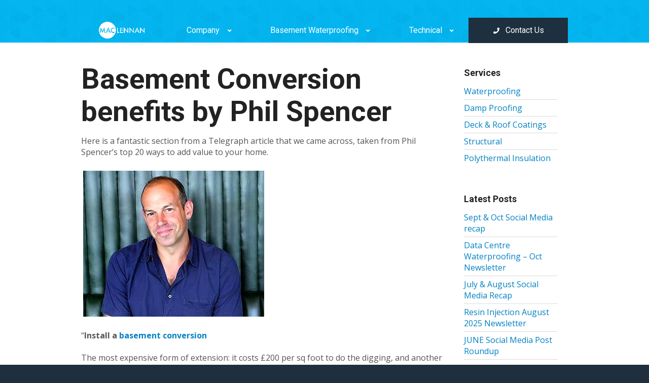

--- FILE ---
content_type: text/html; charset=UTF-8
request_url: https://maclennanwaterproofing.co.uk/basement-conversion-benefits-by-phil-spencer/
body_size: 13890
content:
<!DOCTYPE HTML>
<html lang="en-US" dir="ltr">

<head>
<link rel="preconnect" href="https://fonts.gstatic.com">
<meta charset="UTF-8" />
<meta http-equiv="X-UA-Compatible" content="IE=edge,chrome=1">
<meta name="viewport" content="width=device-width, initial-scale=1">
<title> Phil Spencers Basement Conversion | Maclennan Waterproofing</title>

<!-- Start Favicons -->
<link rel="shortcut icon" href="/wp-content/themes/yoo_infinite_wp/favicon.ico" />
<link rel="apple-touch-icon-precomposed" sizes="57x57" href="/wp-content/themes/yoo_infinite_wp/apple-touch-icon-57x57.png" />
<link rel="apple-touch-icon-precomposed" sizes="114x114" href="/wp-content/themes/yoo_infinite_wp/apple-touch-icon-114x114.png" />
<link rel="apple-touch-icon-precomposed" sizes="72x72" href="/wp-content/themes/yoo_infinite_wp/apple-touch-icon-72x72.png" />
<link rel="apple-touch-icon-precomposed" sizes="144x144" href="/wp-content/themes/yoo_infinite_wp/apple-touch-icon-144x144.png" />
<link rel="apple-touch-icon-precomposed" sizes="60x60" href="/wp-content/themes/yoo_infinite_wp/apple-touch-icon-60x60.png" />
<link rel="apple-touch-icon-precomposed" sizes="120x120" href="/wp-content/themes/yoo_infinite_wp/apple-touch-icon-120x120.png" />
<link rel="apple-touch-icon-precomposed" sizes="76x76" href="/wp-content/themes/yoo_infinite_wp/apple-touch-icon-76x76.png" />
<link rel="apple-touch-icon-precomposed" sizes="152x152" href="/wp-content/themes/yoo_infinite_wp/apple-touch-icon-152x152.png" />
<link rel="icon" type="image/png" href="/wp-content/themes/yoo_infinite_wp/favicon-196x196.png" sizes="196x196" />
<link rel="icon" type="image/png" href="/wp-content/themes/yoo_infinite_wp/favicon-96x96.png" sizes="96x96" />
<link rel="icon" type="image/png" href="/wp-content/themes/yoo_infinite_wp/favicon-32x32.png" sizes="32x32" />
<link rel="icon" type="image/png" href="/wp-content/themes/yoo_infinite_wp/favicon-16x16.png" sizes="16x16" />
<link rel="icon" type="image/png" href="/wp-content/themes/yoo_infinite_wp/favicon-128.png" sizes="128x128" />
<meta name="application-name" content="MacLennan Waterproofing"/>
<meta name="msapplication-TileColor" content="#ffffff" />
<meta name="msapplication-TileImage" content="/wp-content/themes/yoo_infinite_wp/mstile-144x144.png" />
<meta name="msapplication-square70x70logo" content="/wp-content/themes/yoo_infinite_wp/mstile-70x70.png" />
<meta name="msapplication-square150x150logo" content="/wp-content/themes/yoo_infinite_wp/mstile-150x150.png" />
<meta name="msapplication-wide310x150logo" content="/wp-content/themes/yoo_infinite_wp/mstile-310x150.png" />
<meta name="msapplication-square310x310logo" content="/wp-content/themes/yoo_infinite_wp/mstile-310x310.png" />
<!-- End Favicons -->

<meta name='robots' content='index, follow, max-image-preview:large, max-snippet:-1, max-video-preview:-1' />

	<!-- This site is optimized with the Yoast SEO plugin v19.2 - https://yoast.com/wordpress/plugins/seo/ -->
	<meta name="description" content="Here is a fantastic section on Basement conversions from a Telegraph article &quot;Phil Spencer&#039;s top 20 ways to add value to your home.&quot;" />
	<link rel="canonical" href="https://maclennanwaterproofing.co.uk/basement-conversion-benefits-by-phil-spencer/" />
	<meta property="og:locale" content="en_US" />
	<meta property="og:type" content="article" />
	<meta property="og:title" content="Phil Spencers Basement Conversion | Maclennan Waterproofing" />
	<meta property="og:description" content="Here is a fantastic section on Basement conversions from a Telegraph article &quot;Phil Spencer&#039;s top 20 ways to add value to your home.&quot;" />
	<meta property="og:url" content="https://maclennanwaterproofing.co.uk/basement-conversion-benefits-by-phil-spencer/" />
	<meta property="article:publisher" content="https://www.facebook.com/Maclennan.Waterproofing/" />
	<meta property="article:published_time" content="2016-04-18T14:21:01+00:00" />
	<meta property="article:modified_time" content="2023-11-13T15:19:38+00:00" />
	<meta property="og:image" content="https://maclennanwaterproofing.co.uk/wp-content/uploads/2016/04/Screen-shot-2016-04-18-at-15.15.07.png" />
	<meta name="author" content="Aiden Maclennan" />
	<meta name="twitter:card" content="summary_large_image" />
	<meta name="twitter:creator" content="@Waterproofing01" />
	<meta name="twitter:site" content="@Waterproofing01" />
	<meta name="twitter:label1" content="Written by" />
	<meta name="twitter:data1" content="Aiden Maclennan" />
	<meta name="twitter:label2" content="Est. reading time" />
	<meta name="twitter:data2" content="1 minute" />
	<script type="application/ld+json" class="yoast-schema-graph">{"@context":"https://schema.org","@graph":[{"@type":"WebSite","@id":"https://maclennanwaterproofing.co.uk/#website","url":"https://maclennanwaterproofing.co.uk/","name":"","description":"","potentialAction":[{"@type":"SearchAction","target":{"@type":"EntryPoint","urlTemplate":"https://maclennanwaterproofing.co.uk/?s={search_term_string}"},"query-input":"required name=search_term_string"}],"inLanguage":"en-US"},{"@type":"ImageObject","inLanguage":"en-US","@id":"https://maclennanwaterproofing.co.uk/basement-conversion-benefits-by-phil-spencer/#primaryimage","url":"https://maclennanwaterproofing.co.uk/wp-content/uploads/2016/04/Screen-shot-2016-04-18-at-15.15.07.png","contentUrl":"https://maclennanwaterproofing.co.uk/wp-content/uploads/2016/04/Screen-shot-2016-04-18-at-15.15.07.png"},{"@type":"WebPage","@id":"https://maclennanwaterproofing.co.uk/basement-conversion-benefits-by-phil-spencer/#webpage","url":"https://maclennanwaterproofing.co.uk/basement-conversion-benefits-by-phil-spencer/","name":"Phil Spencers Basement Conversion | Maclennan Waterproofing","isPartOf":{"@id":"https://maclennanwaterproofing.co.uk/#website"},"primaryImageOfPage":{"@id":"https://maclennanwaterproofing.co.uk/basement-conversion-benefits-by-phil-spencer/#primaryimage"},"datePublished":"2016-04-18T14:21:01+00:00","dateModified":"2023-11-13T15:19:38+00:00","author":{"@id":"https://maclennanwaterproofing.co.uk/#/schema/person/8a34d19b990d28696df745d3a76a7418"},"description":"Here is a fantastic section on Basement conversions from a Telegraph article \"Phil Spencer's top 20 ways to add value to your home.\"","breadcrumb":{"@id":"https://maclennanwaterproofing.co.uk/basement-conversion-benefits-by-phil-spencer/#breadcrumb"},"inLanguage":"en-US","potentialAction":[{"@type":"ReadAction","target":["https://maclennanwaterproofing.co.uk/basement-conversion-benefits-by-phil-spencer/"]}]},{"@type":"BreadcrumbList","@id":"https://maclennanwaterproofing.co.uk/basement-conversion-benefits-by-phil-spencer/#breadcrumb","itemListElement":[{"@type":"ListItem","position":1,"name":"Home","item":"https://maclennanwaterproofing.co.uk/"},{"@type":"ListItem","position":2,"name":"News","item":"https://maclennanwaterproofing.co.uk/news/"},{"@type":"ListItem","position":3,"name":"Basement Conversion benefits by Phil Spencer"}]},{"@type":"Person","@id":"https://maclennanwaterproofing.co.uk/#/schema/person/8a34d19b990d28696df745d3a76a7418","name":"Aiden Maclennan","image":{"@type":"ImageObject","inLanguage":"en-US","@id":"https://maclennanwaterproofing.co.uk/#/schema/person/image/","url":"https://secure.gravatar.com/avatar/0815ec8fec1211210bf2f1f04ac0435d?s=96&d=mm&r=g","contentUrl":"https://secure.gravatar.com/avatar/0815ec8fec1211210bf2f1f04ac0435d?s=96&d=mm&r=g","caption":"Aiden Maclennan"},"url":"https://maclennanwaterproofing.co.uk/author/aiden/"}]}</script>
	<!-- / Yoast SEO plugin. -->


<link rel='dns-prefetch' href='//a.omappapi.com' />
<link rel='dns-prefetch' href='//fonts.googleapis.com' />
<link rel='stylesheet' id='cnss_font_awesome_css-css'  href='https://maclennanwaterproofing.co.uk/wp-content/plugins/easy-social-icons/css/font-awesome/css/all.min.css' media='all' />
<link rel='stylesheet' id='cnss_font_awesome_v4_shims-css'  href='https://maclennanwaterproofing.co.uk/wp-content/plugins/easy-social-icons/css/font-awesome/css/v4-shims.min.css' media='all' />
<link rel='stylesheet' id='cnss_css-css'  href='https://maclennanwaterproofing.co.uk/wp-content/plugins/easy-social-icons/css/cnss.css' media='all' />
<link rel='stylesheet' id='formidable-css'  href='https://maclennanwaterproofing.co.uk/wp-content/plugins/formidable/css/formidableforms.css' media='all' />
<style id='global-styles-inline-css'>
body{--wp--preset--color--black: #000000;--wp--preset--color--cyan-bluish-gray: #abb8c3;--wp--preset--color--white: #ffffff;--wp--preset--color--pale-pink: #f78da7;--wp--preset--color--vivid-red: #cf2e2e;--wp--preset--color--luminous-vivid-orange: #ff6900;--wp--preset--color--luminous-vivid-amber: #fcb900;--wp--preset--color--light-green-cyan: #7bdcb5;--wp--preset--color--vivid-green-cyan: #00d084;--wp--preset--color--pale-cyan-blue: #8ed1fc;--wp--preset--color--vivid-cyan-blue: #0693e3;--wp--preset--color--vivid-purple: #9b51e0;--wp--preset--gradient--vivid-cyan-blue-to-vivid-purple: linear-gradient(135deg,rgba(6,147,227,1) 0%,rgb(155,81,224) 100%);--wp--preset--gradient--light-green-cyan-to-vivid-green-cyan: linear-gradient(135deg,rgb(122,220,180) 0%,rgb(0,208,130) 100%);--wp--preset--gradient--luminous-vivid-amber-to-luminous-vivid-orange: linear-gradient(135deg,rgba(252,185,0,1) 0%,rgba(255,105,0,1) 100%);--wp--preset--gradient--luminous-vivid-orange-to-vivid-red: linear-gradient(135deg,rgba(255,105,0,1) 0%,rgb(207,46,46) 100%);--wp--preset--gradient--very-light-gray-to-cyan-bluish-gray: linear-gradient(135deg,rgb(238,238,238) 0%,rgb(169,184,195) 100%);--wp--preset--gradient--cool-to-warm-spectrum: linear-gradient(135deg,rgb(74,234,220) 0%,rgb(151,120,209) 20%,rgb(207,42,186) 40%,rgb(238,44,130) 60%,rgb(251,105,98) 80%,rgb(254,248,76) 100%);--wp--preset--gradient--blush-light-purple: linear-gradient(135deg,rgb(255,206,236) 0%,rgb(152,150,240) 100%);--wp--preset--gradient--blush-bordeaux: linear-gradient(135deg,rgb(254,205,165) 0%,rgb(254,45,45) 50%,rgb(107,0,62) 100%);--wp--preset--gradient--luminous-dusk: linear-gradient(135deg,rgb(255,203,112) 0%,rgb(199,81,192) 50%,rgb(65,88,208) 100%);--wp--preset--gradient--pale-ocean: linear-gradient(135deg,rgb(255,245,203) 0%,rgb(182,227,212) 50%,rgb(51,167,181) 100%);--wp--preset--gradient--electric-grass: linear-gradient(135deg,rgb(202,248,128) 0%,rgb(113,206,126) 100%);--wp--preset--gradient--midnight: linear-gradient(135deg,rgb(2,3,129) 0%,rgb(40,116,252) 100%);--wp--preset--duotone--dark-grayscale: url('#wp-duotone-dark-grayscale');--wp--preset--duotone--grayscale: url('#wp-duotone-grayscale');--wp--preset--duotone--purple-yellow: url('#wp-duotone-purple-yellow');--wp--preset--duotone--blue-red: url('#wp-duotone-blue-red');--wp--preset--duotone--midnight: url('#wp-duotone-midnight');--wp--preset--duotone--magenta-yellow: url('#wp-duotone-magenta-yellow');--wp--preset--duotone--purple-green: url('#wp-duotone-purple-green');--wp--preset--duotone--blue-orange: url('#wp-duotone-blue-orange');--wp--preset--font-size--small: 13px;--wp--preset--font-size--medium: 20px;--wp--preset--font-size--large: 36px;--wp--preset--font-size--x-large: 42px;}.has-black-color{color: var(--wp--preset--color--black) !important;}.has-cyan-bluish-gray-color{color: var(--wp--preset--color--cyan-bluish-gray) !important;}.has-white-color{color: var(--wp--preset--color--white) !important;}.has-pale-pink-color{color: var(--wp--preset--color--pale-pink) !important;}.has-vivid-red-color{color: var(--wp--preset--color--vivid-red) !important;}.has-luminous-vivid-orange-color{color: var(--wp--preset--color--luminous-vivid-orange) !important;}.has-luminous-vivid-amber-color{color: var(--wp--preset--color--luminous-vivid-amber) !important;}.has-light-green-cyan-color{color: var(--wp--preset--color--light-green-cyan) !important;}.has-vivid-green-cyan-color{color: var(--wp--preset--color--vivid-green-cyan) !important;}.has-pale-cyan-blue-color{color: var(--wp--preset--color--pale-cyan-blue) !important;}.has-vivid-cyan-blue-color{color: var(--wp--preset--color--vivid-cyan-blue) !important;}.has-vivid-purple-color{color: var(--wp--preset--color--vivid-purple) !important;}.has-black-background-color{background-color: var(--wp--preset--color--black) !important;}.has-cyan-bluish-gray-background-color{background-color: var(--wp--preset--color--cyan-bluish-gray) !important;}.has-white-background-color{background-color: var(--wp--preset--color--white) !important;}.has-pale-pink-background-color{background-color: var(--wp--preset--color--pale-pink) !important;}.has-vivid-red-background-color{background-color: var(--wp--preset--color--vivid-red) !important;}.has-luminous-vivid-orange-background-color{background-color: var(--wp--preset--color--luminous-vivid-orange) !important;}.has-luminous-vivid-amber-background-color{background-color: var(--wp--preset--color--luminous-vivid-amber) !important;}.has-light-green-cyan-background-color{background-color: var(--wp--preset--color--light-green-cyan) !important;}.has-vivid-green-cyan-background-color{background-color: var(--wp--preset--color--vivid-green-cyan) !important;}.has-pale-cyan-blue-background-color{background-color: var(--wp--preset--color--pale-cyan-blue) !important;}.has-vivid-cyan-blue-background-color{background-color: var(--wp--preset--color--vivid-cyan-blue) !important;}.has-vivid-purple-background-color{background-color: var(--wp--preset--color--vivid-purple) !important;}.has-black-border-color{border-color: var(--wp--preset--color--black) !important;}.has-cyan-bluish-gray-border-color{border-color: var(--wp--preset--color--cyan-bluish-gray) !important;}.has-white-border-color{border-color: var(--wp--preset--color--white) !important;}.has-pale-pink-border-color{border-color: var(--wp--preset--color--pale-pink) !important;}.has-vivid-red-border-color{border-color: var(--wp--preset--color--vivid-red) !important;}.has-luminous-vivid-orange-border-color{border-color: var(--wp--preset--color--luminous-vivid-orange) !important;}.has-luminous-vivid-amber-border-color{border-color: var(--wp--preset--color--luminous-vivid-amber) !important;}.has-light-green-cyan-border-color{border-color: var(--wp--preset--color--light-green-cyan) !important;}.has-vivid-green-cyan-border-color{border-color: var(--wp--preset--color--vivid-green-cyan) !important;}.has-pale-cyan-blue-border-color{border-color: var(--wp--preset--color--pale-cyan-blue) !important;}.has-vivid-cyan-blue-border-color{border-color: var(--wp--preset--color--vivid-cyan-blue) !important;}.has-vivid-purple-border-color{border-color: var(--wp--preset--color--vivid-purple) !important;}.has-vivid-cyan-blue-to-vivid-purple-gradient-background{background: var(--wp--preset--gradient--vivid-cyan-blue-to-vivid-purple) !important;}.has-light-green-cyan-to-vivid-green-cyan-gradient-background{background: var(--wp--preset--gradient--light-green-cyan-to-vivid-green-cyan) !important;}.has-luminous-vivid-amber-to-luminous-vivid-orange-gradient-background{background: var(--wp--preset--gradient--luminous-vivid-amber-to-luminous-vivid-orange) !important;}.has-luminous-vivid-orange-to-vivid-red-gradient-background{background: var(--wp--preset--gradient--luminous-vivid-orange-to-vivid-red) !important;}.has-very-light-gray-to-cyan-bluish-gray-gradient-background{background: var(--wp--preset--gradient--very-light-gray-to-cyan-bluish-gray) !important;}.has-cool-to-warm-spectrum-gradient-background{background: var(--wp--preset--gradient--cool-to-warm-spectrum) !important;}.has-blush-light-purple-gradient-background{background: var(--wp--preset--gradient--blush-light-purple) !important;}.has-blush-bordeaux-gradient-background{background: var(--wp--preset--gradient--blush-bordeaux) !important;}.has-luminous-dusk-gradient-background{background: var(--wp--preset--gradient--luminous-dusk) !important;}.has-pale-ocean-gradient-background{background: var(--wp--preset--gradient--pale-ocean) !important;}.has-electric-grass-gradient-background{background: var(--wp--preset--gradient--electric-grass) !important;}.has-midnight-gradient-background{background: var(--wp--preset--gradient--midnight) !important;}.has-small-font-size{font-size: var(--wp--preset--font-size--small) !important;}.has-medium-font-size{font-size: var(--wp--preset--font-size--medium) !important;}.has-large-font-size{font-size: var(--wp--preset--font-size--large) !important;}.has-x-large-font-size{font-size: var(--wp--preset--font-size--x-large) !important;}
</style>
<link rel='stylesheet' id='edsanimate-animo-css-css'  href='https://maclennanwaterproofing.co.uk/wp-content/plugins/animate-it/assets/css/animate-animo.css' media='all' />
<link rel='stylesheet' id='ubermenu-roboto-css'  href='//fonts.googleapis.com/css?family=Roboto%3A%2C300%2C400%2C700' media='all' />
<link rel='stylesheet' id='widgetkit-site-css'  href='https://maclennanwaterproofing.co.uk/wp-content/plugins/widgetkit/assets/css/site.css' media='all' />
<link rel='stylesheet' id='ubermenu-css'  href='https://maclennanwaterproofing.co.uk/wp-content/plugins/ubermenu/pro/assets/css/ubermenu.min.css' media='all' />
<link rel='stylesheet' id='ubermenu-minimal-css'  href='https://maclennanwaterproofing.co.uk/wp-content/plugins/ubermenu/assets/css/skins/minimal.css' media='all' />
<script src='https://maclennanwaterproofing.co.uk/wp-includes/js/jquery/jquery.min.js' id='jquery-core-js'></script>
<script src='https://maclennanwaterproofing.co.uk/wp-includes/js/jquery/jquery-migrate.min.js' id='jquery-migrate-js'></script>
<script src='https://maclennanwaterproofing.co.uk/wp-content/plugins/easy-social-icons/js/cnss.js' id='cnss_js-js'></script>
<script src='https://maclennanwaterproofing.co.uk/wp-content/plugins/widgetkit/assets/lib/uikit/dist/js/uikit.min.js' id='uikit-js'></script>
<script src='https://maclennanwaterproofing.co.uk/wp-content/plugins/widgetkit/assets/lib/uikit/dist/js/uikit-icons.min.js' id='uikit-icons-js'></script>
<style type="text/css">
		ul.cnss-social-icon li.cn-fa-icon a:hover{opacity: 0.7!important;color:#ffffff!important;}
		</style><style id="ubermenu-custom-generated-css">
/** UberMenu Responsive Styles (Breakpoint Setting) **/
@media screen and (min-width: 768px){
  .ubermenu{ display:block !important; } .ubermenu-responsive .ubermenu-item.ubermenu-hide-desktop{ display:none !important; } .ubermenu-responsive.ubermenu-retractors-responsive .ubermenu-retractor-mobile{ display:none; }   /* Force current submenu always open but below others */ .ubermenu-force-current-submenu .ubermenu-item-level-0.ubermenu-current-menu-item > .ubermenu-submenu-drop, .ubermenu-force-current-submenu .ubermenu-item-level-0.ubermenu-current-menu-ancestor > .ubermenu-submenu-drop {     display: block!important;     opacity: 1!important;     visibility: visible!important;     margin: 0!important;     top: auto!important;     height: auto;     z-index:19; }   /* Invert Horizontal menu to make subs go up */ .ubermenu-invert.ubermenu-horizontal .ubermenu-item-level-0 > .ubermenu-submenu-drop{      top:auto;      bottom:100%; } .ubermenu-invert.ubermenu-horizontal.ubermenu-sub-indicators .ubermenu-item-level-0.ubermenu-has-submenu-drop > .ubermenu-target > .ubermenu-sub-indicator{ transform:rotate(180deg); } /* Make second level flyouts fly up */ .ubermenu-invert.ubermenu-horizontal .ubermenu-submenu .ubermenu-item.ubermenu-active > .ubermenu-submenu-type-flyout{     top:auto;     bottom:0; } /* Clip the submenus properly when inverted */ .ubermenu-invert.ubermenu-horizontal .ubermenu-item-level-0 > .ubermenu-submenu-drop{     clip: rect(-5000px,5000px,auto,-5000px); }    /* Invert Vertical menu to make subs go left */ .ubermenu-invert.ubermenu-vertical .ubermenu-item-level-0 > .ubermenu-submenu-drop{   right:100%;   left:auto; } .ubermenu-invert.ubermenu-vertical.ubermenu-sub-indicators .ubermenu-item-level-0.ubermenu-item-has-children > .ubermenu-target > .ubermenu-sub-indicator{   right:auto;   left:10px; transform:rotate(90deg); } .ubermenu-vertical.ubermenu-invert .ubermenu-item > .ubermenu-submenu-drop {   clip: rect(-5000px,5000px,5000px,-5000px); } /* Vertical Flyout > Flyout */ .ubermenu-vertical.ubermenu-invert.ubermenu-sub-indicators .ubermenu-has-submenu-drop > .ubermenu-target{   padding-left:25px; } .ubermenu-vertical.ubermenu-invert .ubermenu-item > .ubermenu-target > .ubermenu-sub-indicator {   right:auto;   left:10px;   transform:rotate(90deg); } .ubermenu-vertical.ubermenu-invert .ubermenu-item > .ubermenu-submenu-drop.ubermenu-submenu-type-flyout, .ubermenu-vertical.ubermenu-invert .ubermenu-submenu-type-flyout > .ubermenu-item > .ubermenu-submenu-drop {   right: 100%;   left: auto; }  .ubermenu-responsive-toggle{ display:none; }
}
@media screen and (max-width: 767px){
   .ubermenu-responsive-toggle, .ubermenu-sticky-toggle-wrapper { display: block; }  .ubermenu-responsive{ width:100%; max-height:500px; visibility:visible; overflow:visible;  -webkit-transition:max-height 1s ease-in; transition:max-height .3s ease-in; } .ubermenu-responsive.ubermenu-items-align-center{     text-align:left; } .ubermenu-responsive.ubermenu{ margin:0; } .ubermenu-responsive.ubermenu .ubermenu-nav{ display:block; }  .ubermenu-responsive.ubermenu-responsive-nocollapse, .ubermenu-repsonsive.ubermenu-no-transitions{ display:block; max-height:none; }  .ubermenu-responsive.ubermenu-responsive-collapse{ max-height:none; visibility:visible; overflow:visible; } .ubermenu-responsive.ubermenu-responsive-collapse{ max-height:0; overflow:hidden !important; visibility:hidden; } .ubermenu-responsive.ubermenu-in-transition, .ubermenu-responsive.ubermenu-in-transition .ubermenu-nav{ overflow:hidden !important; visibility:visible; } .ubermenu-responsive.ubermenu-responsive-collapse:not(.ubermenu-in-transition){ border-top-width:0; border-bottom-width:0; } .ubermenu-responsive.ubermenu-responsive-collapse .ubermenu-item .ubermenu-submenu{ display:none; }  .ubermenu-responsive .ubermenu-item-level-0{ width:50%; } .ubermenu-responsive.ubermenu-responsive-single-column .ubermenu-item-level-0{ float:none; clear:both; width:100%; } .ubermenu-responsive .ubermenu-item.ubermenu-item-level-0 > .ubermenu-target{ border:none; box-shadow:none; } .ubermenu-responsive .ubermenu-item.ubermenu-has-submenu-flyout{ position:static; } .ubermenu-responsive.ubermenu-sub-indicators .ubermenu-submenu-type-flyout .ubermenu-has-submenu-drop > .ubermenu-target > .ubermenu-sub-indicator{ transform:rotate(0); right:10px; left:auto; } .ubermenu-responsive .ubermenu-nav .ubermenu-item .ubermenu-submenu.ubermenu-submenu-drop{ width:100%; min-width:100%; max-width:100%; top:auto; left:0 !important; } .ubermenu-responsive.ubermenu-has-border .ubermenu-nav .ubermenu-item .ubermenu-submenu.ubermenu-submenu-drop{ left: -1px !important; /* For borders */ } .ubermenu-responsive .ubermenu-submenu.ubermenu-submenu-type-mega > .ubermenu-item.ubermenu-column{ min-height:0; border-left:none;  float:left; /* override left/center/right content alignment */ display:block; } .ubermenu-responsive .ubermenu-item.ubermenu-active > .ubermenu-submenu.ubermenu-submenu-type-mega{     max-height:none;     height:auto;/*prevent overflow scrolling since android is still finicky*/     overflow:visible; } .ubermenu-responsive.ubermenu-transition-slide .ubermenu-item.ubermenu-in-transition > .ubermenu-submenu-drop{ max-height:1000px; /* because of slide transition */ } .ubermenu .ubermenu-submenu-type-flyout .ubermenu-submenu-type-mega{ min-height:0; } .ubermenu.ubermenu-responsive .ubermenu-column, .ubermenu.ubermenu-responsive .ubermenu-column-auto{ min-width:50%; } .ubermenu.ubermenu-responsive .ubermenu-autoclear > .ubermenu-column{ clear:none; } .ubermenu.ubermenu-responsive .ubermenu-column:nth-of-type(2n+1){ clear:both; } .ubermenu.ubermenu-responsive .ubermenu-submenu-retractor-top:not(.ubermenu-submenu-retractor-top-2) .ubermenu-column:nth-of-type(2n+1){ clear:none; } .ubermenu.ubermenu-responsive .ubermenu-submenu-retractor-top:not(.ubermenu-submenu-retractor-top-2) .ubermenu-column:nth-of-type(2n+2){ clear:both; }  .ubermenu-responsive-single-column-subs .ubermenu-submenu .ubermenu-item { float: none; clear: both; width: 100%; min-width: 100%; }   .ubermenu.ubermenu-responsive .ubermenu-tabs, .ubermenu.ubermenu-responsive .ubermenu-tabs-group, .ubermenu.ubermenu-responsive .ubermenu-tab, .ubermenu.ubermenu-responsive .ubermenu-tab-content-panel{ /** TABS SHOULD BE 100%  ACCORDION */ width:100%; min-width:100%; max-width:100%; left:0; } .ubermenu.ubermenu-responsive .ubermenu-tabs, .ubermenu.ubermenu-responsive .ubermenu-tab-content-panel{ min-height:0 !important;/* Override Inline Style from JS */ } .ubermenu.ubermenu-responsive .ubermenu-tabs{ z-index:15; } .ubermenu.ubermenu-responsive .ubermenu-tab-content-panel{ z-index:20; } /* Tab Layering */ .ubermenu-responsive .ubermenu-tab{ position:relative; } .ubermenu-responsive .ubermenu-tab.ubermenu-active{ position:relative; z-index:20; } .ubermenu-responsive .ubermenu-tab > .ubermenu-target{ border-width:0 0 1px 0; } .ubermenu-responsive.ubermenu-sub-indicators .ubermenu-tabs > .ubermenu-tabs-group > .ubermenu-tab.ubermenu-has-submenu-drop > .ubermenu-target > .ubermenu-sub-indicator{ transform:rotate(0); right:10px; left:auto; }  .ubermenu-responsive .ubermenu-tabs > .ubermenu-tabs-group > .ubermenu-tab > .ubermenu-tab-content-panel{ top:auto; border-width:1px; } .ubermenu-responsive .ubermenu-tab-layout-bottom > .ubermenu-tabs-group{ /*position:relative;*/ }   .ubermenu-reponsive .ubermenu-item-level-0 > .ubermenu-submenu-type-stack{ /* Top Level Stack Columns */ position:relative; }  .ubermenu-responsive .ubermenu-submenu-type-stack .ubermenu-column, .ubermenu-responsive .ubermenu-submenu-type-stack .ubermenu-column-auto{ /* Stack Columns */ width:100%; max-width:100%; }   .ubermenu-responsive .ubermenu-item-mini{ /* Mini items */ min-width:0; width:auto; float:left; clear:none !important; } .ubermenu-responsive .ubermenu-item.ubermenu-item-mini > a.ubermenu-target{ padding-left:20px; padding-right:20px; }   .ubermenu-responsive .ubermenu-item.ubermenu-hide-mobile{ /* Hiding items */ display:none !important; }  .ubermenu-responsive.ubermenu-hide-bkgs .ubermenu-submenu.ubermenu-submenu-bkg-img{ /** Hide Background Images in Submenu */ background-image:none; } .ubermenu.ubermenu-responsive .ubermenu-item-level-0.ubermenu-item-mini{ min-width:0; width:auto; } .ubermenu-vertical .ubermenu-item.ubermenu-item-level-0{ width:100%; } .ubermenu-vertical.ubermenu-sub-indicators .ubermenu-item-level-0.ubermenu-item-has-children > .ubermenu-target > .ubermenu-sub-indicator{ right:10px; left:auto; transform:rotate(0); } .ubermenu-vertical .ubermenu-item.ubermenu-item-level-0.ubermenu-relative.ubermenu-active > .ubermenu-submenu-drop.ubermenu-submenu-align-vertical_parent_item{     top:auto; }   .ubermenu.ubermenu-responsive .ubermenu-tabs{     position:static; } /* Tabs on Mobile with mouse (but not click) - leave space to hover off */ .ubermenu:not(.ubermenu-is-mobile):not(.ubermenu-submenu-indicator-closes) .ubermenu-submenu .ubermenu-tab[data-ubermenu-trigger="mouseover"] .ubermenu-tab-content-panel, .ubermenu:not(.ubermenu-is-mobile):not(.ubermenu-submenu-indicator-closes) .ubermenu-submenu .ubermenu-tab[data-ubermenu-trigger="hover_intent"] .ubermenu-tab-content-panel{     margin-left:6%; width:94%; min-width:94%; }  /* Sub indicator close visibility */ .ubermenu.ubermenu-submenu-indicator-closes .ubermenu-active > .ubermenu-target > .ubermenu-sub-indicator-close{ display:block; } .ubermenu.ubermenu-submenu-indicator-closes .ubermenu-active > .ubermenu-target > .ubermenu-sub-indicator{ display:none; }  .ubermenu-responsive-toggle{ display:block; }
}
@media screen and (max-width: 480px){
  .ubermenu.ubermenu-responsive .ubermenu-item-level-0{ width:100%; } .ubermenu.ubermenu-responsive .ubermenu-column, .ubermenu.ubermenu-responsive .ubermenu-column-auto{ min-width:100%; } .ubermenu .ubermenu-autocolumn:not(:first-child), .ubermenu .ubermenu-autocolumn:not(:first-child) .ubermenu-submenu-type-stack{     padding-top:0; } .ubermenu .ubermenu-autocolumn:not(:last-child), .ubermenu .ubermenu-autocolumn:not(:last-child) .ubermenu-submenu-type-stack{     padding-bottom:0; } .ubermenu .ubermenu-autocolumn > .ubermenu-submenu-type-stack > .ubermenu-item-normal:first-child{     margin-top:0; } 
}


/** UberMenu Custom Menu Styles (Customizer) **/
/* main */
 .ubermenu-main .ubermenu-item .ubermenu-submenu-drop { -webkit-transition-duration:300ms; -ms-transition-duration:300ms; transition-duration:300ms; }
 .ubermenu-main .ubermenu-item-level-0 > .ubermenu-submenu-drop { box-shadow:0 0 20px rgba(0,0,0, 0.1); }
 .ubermenu-main .ubermenu-submenu .ubermenu-item-header > .ubermenu-target, .ubermenu-main .ubermenu-tab > .ubermenu-target { text-transform:none; }
 .ubermenu-main .ubermenu-submenu .ubermenu-item-header.ubermenu-has-submenu-stack > .ubermenu-target { border:none; }
 .ubermenu-main .ubermenu-submenu-type-stack { padding-top:0; }
 .ubermenu.ubermenu-main .ubermenu-search input.ubermenu-search-input { background:#1f2f3e; color:#ffffff; }
 .ubermenu.ubermenu-main .ubermenu-search .ubermenu-search-submit { color:#ffffff; }
 .ubermenu-main, .ubermenu-main .ubermenu-target, .ubermenu-main .ubermenu-nav .ubermenu-item-level-0 .ubermenu-target, .ubermenu-main div, .ubermenu-main p, .ubermenu-main input { font-family:'Roboto', sans-serif; }


/** UberMenu Custom Menu Item Styles (Menu Item Settings) **/
/* 6705 */   .ubermenu .ubermenu-item.ubermenu-item-6705 { background:#f6f6f6; }
/* 14387 */  .ubermenu .ubermenu-item.ubermenu-item-14387 { background:#f2f2f2; }
/* 5737 */   .ubermenu .ubermenu-item.ubermenu-item-5737 > .ubermenu-target,.ubermenu .ubermenu-item.ubermenu-item-5737 > .ubermenu-content-block,.ubermenu .ubermenu-item.ubermenu-item-5737.ubermenu-custom-content-padded { padding:20px; }
/* 14396 */  .ubermenu .ubermenu-item.ubermenu-item-14396 { background:#f4f4f4; }
/* 5678 */   .ubermenu .ubermenu-item.ubermenu-item-5678 > .ubermenu-target { color:#ffffff; }
             .ubermenu .ubermenu-item.ubermenu-item-5678.ubermenu-active > .ubermenu-target, .ubermenu .ubermenu-item.ubermenu-item-5678:hover > .ubermenu-target, .ubermenu .ubermenu-submenu .ubermenu-item.ubermenu-item-5678.ubermenu-active > .ubermenu-target, .ubermenu .ubermenu-submenu .ubermenu-item.ubermenu-item-5678:hover > .ubermenu-target { color:#ffffff; }
             .ubermenu .ubermenu-item.ubermenu-item-5678 > .ubermenu-target,.ubermenu .ubermenu-item.ubermenu-item-5678 > .ubermenu-content-block,.ubermenu .ubermenu-item.ubermenu-item-5678.ubermenu-custom-content-padded { padding:8px; }
/* 5807 */   .ubermenu .ubermenu-active > .ubermenu-submenu.ubermenu-submenu-id-5807, .ubermenu .ubermenu-in-transition > .ubermenu-submenu.ubermenu-submenu-id-5807 { padding:20 20 20 20; }
             .ubermenu .ubermenu-item.ubermenu-item-5807.ubermenu-current-menu-item > .ubermenu-target,.ubermenu .ubermenu-item.ubermenu-item-5807.ubermenu-current-menu-ancestor > .ubermenu-target { background:#008ad0; }
/* 6698 */   .ubermenu .ubermenu-item.ubermenu-item-6698.ubermenu-current-menu-item > .ubermenu-target,.ubermenu .ubermenu-item.ubermenu-item-6698.ubermenu-current-menu-ancestor > .ubermenu-target { background:#008ad0; }
/* 5677 */   .ubermenu .ubermenu-item.ubermenu-item-5677 > .ubermenu-target { background:#1e303f; color:#ffffff; }
             .ubermenu .ubermenu-item.ubermenu-item-5677.ubermenu-active > .ubermenu-target, .ubermenu .ubermenu-item.ubermenu-item-5677:hover > .ubermenu-target, .ubermenu .ubermenu-submenu .ubermenu-item.ubermenu-item-5677.ubermenu-active > .ubermenu-target, .ubermenu .ubermenu-submenu .ubermenu-item.ubermenu-item-5677:hover > .ubermenu-target { color:#ccff00; }
             .ubermenu .ubermenu-item.ubermenu-item-5677.ubermenu-current-menu-item > .ubermenu-target,.ubermenu .ubermenu-item.ubermenu-item-5677.ubermenu-current-menu-ancestor > .ubermenu-target { background:#1e303f; color:#1e303f; }

/* Status: Loaded from Transient */

</style><script type="text/javascript">document.documentElement.className += " js";</script>
<link rel="icon" href="https://maclennanwaterproofing.co.uk/wp-content/uploads/2023/06/cropped-favicon-32x32.png" sizes="32x32" />
<link rel="icon" href="https://maclennanwaterproofing.co.uk/wp-content/uploads/2023/06/cropped-favicon-192x192.png" sizes="192x192" />
<link rel="apple-touch-icon" href="https://maclennanwaterproofing.co.uk/wp-content/uploads/2023/06/cropped-favicon-180x180.png" />
<meta name="msapplication-TileImage" content="https://maclennanwaterproofing.co.uk/wp-content/uploads/2023/06/cropped-favicon-270x270.png" />
		<style id="wp-custom-css">
			body.page-id-9194 #system .item > header,
body.page-id-9197 #system .item > header,
body.page-id-9203 #system .item > header,
body.page-id-9206 #system .item > header

{
	padding: 0;
	margin: 0;
}

body.page-id-9194 #block-main,
body.page-id-9197 #block-main,
body.page-id-9203 #block-main,
body.page-id-9206 #block-main
{
	padding: 0;
	margin: 0;
}

body.page-id-9194 #block-main .block-main.wrapper,
body.page-id-9197 #block-main .block-main.wrapper,
body.page-id-9203 #block-main .block-main.wrapper,
body.page-id-9206 #block-main .block-main.wrapper

{
	max-width: 100%;
}

body.page-id-9194 #block-main .block-main.wrapper #content,
body.page-id-9197 #block-main .block-main.wrapper #content,
body.page-id-9203 #block-main .block-main.wrapper #content,
body.page-id-9206 #block-main .block-main.wrapper #content
{
	padding: 0;
	margin: 0;
}		</style>
		<link rel="stylesheet" href="/wp-content/themes/yoo_infinite_wp/css/base.css" />
<link rel="stylesheet" href="/wp-content/themes/yoo_infinite_wp/css/layout.css" />
<link rel="stylesheet" href="/wp-content/themes/yoo_infinite_wp/css/menus.css" />
<style>.wrapper { max-width: 980px; }
#sidebar-a { width: 25%; }
#maininner { width: 75%; }
#menu .dropdown { width: 250px; }
#menu .columns2 { width: 500px; }
#menu .columns3 { width: 750px; }
#menu .columns4 { width: 1000px; }</style>
<link rel="stylesheet" href="/wp-content/themes/yoo_infinite_wp/css/modules.css" />
<link rel="stylesheet" href="/wp-content/themes/yoo_infinite_wp/css/tools.css" />
<link rel="stylesheet" href="/wp-content/themes/yoo_infinite_wp/css/system.css" />
<link rel="stylesheet" href="/wp-content/themes/yoo_infinite_wp/css/extensions.css" />
<link rel="stylesheet" href="/wp-content/themes/yoo_infinite_wp/css/custom.css" />
<link rel="stylesheet" href="/wp-content/themes/yoo_infinite_wp/css/animation.css" />
<link rel="stylesheet" href="/wp-content/themes/yoo_infinite_wp/css/font1/opensanslight.css" />
<link rel="stylesheet" href="/wp-content/themes/yoo_infinite_wp/css/font2/arial.css" />
<link rel="stylesheet" href="/wp-content/themes/yoo_infinite_wp/css/font3/opensanslight.css" />
<link rel="stylesheet" href="/wp-content/themes/yoo_infinite_wp/css/style.css" />
<link rel="stylesheet" href="/wp-content/themes/yoo_infinite_wp/css/responsive.css" />
<link rel="stylesheet" href="/wp-content/themes/yoo_infinite_wp/css/print.css" />
<link rel="stylesheet" href="/wp-content/themes/yoo_infinite_wp/fonts/opensanslight.css" />
<script src="/wp-content/themes/yoo_infinite_wp/warp/js/warp.js"></script>
<script src="/wp-content/themes/yoo_infinite_wp/warp/js/responsive.js"></script>
<script src="/wp-content/themes/yoo_infinite_wp/warp/js/accordionmenu.js"></script>
<script src="/wp-content/themes/yoo_infinite_wp/warp/js/dropdownmenu.js"></script>
<script src="/wp-content/themes/yoo_infinite_wp/js/template.js"></script>
<link href="https://fonts.googleapis.com/css2?family=Open+Sans:wght@300;400;600;700&family=Roboto:wght@400;500;700&display=swap" rel="stylesheet">
<link href="https://maclennanwaterproofing.co.uk/wp-content/themes/yoo_infinite_wp/style.css" rel="stylesheet">
<!-- Google Tag Manager -->
<script>(function(w,d,s,l,i){w[l]=w[l]||[];w[l].push({'gtm.start':
new Date().getTime(),event:'gtm.js'});var f=d.getElementsByTagName(s)[0],
j=d.createElement(s),dl=l!='dataLayer'?'&l='+l:'';j.async=true;j.src=
'https://www.googletagmanager.com/gtm.js?id='+i+dl;f.parentNode.insertBefore(j,f);
})(window,document,'script','dataLayer','GTM-KD97XC6');</script>
<!-- End Google Tag Manager -->
	<meta name="google-site-verification" content="2MpM7QZ3plqf_K4QxQo3O5B4kxVsI1XI9yBwW1HYuNk" />
</head>

<body data-rsssl=1 id="page" class="page post-template-default single single-post postid-3491 single-format-standard  sidebar-a-right sidebars-1 body-dark isblog wp-single wp-post wp-post-3491" data-config='{"twitter":0,"plusone":0,"facebook":0,"style":"default"}'>
<!-- Google Tag Manager (noscript) -->
<noscript><iframe src="https://www.googletagmanager.com/ns.html?id=GTM-KD97XC6"
height="0" width="0" style="display:none;visibility:hidden"></iframe></noscript>
<!-- End Google Tag Manager (noscript) -->
	
		
	<div id="block-header">
		<div class="block-header wrapper ">
				
			<header id="header" class="clearfix">
				
				
								<div id="menubar">
					
                    <!--
									    <nav id="menu"><ul class="menu menu-dropdown"><li class="level1 item5678"><a href="/" class="level1"><span>Company</span></a></li><li class="level1 item16469 parent"><a href="https://maclennanwaterproofing.co.uk/company/" class="level1 parent"><span>Company</span></a><div class="dropdown columns1"><div class="dropdown-bg"><div><div class="width100 column"><ul class="level2"><li class="level2 item6705 parent"><a href="#ubermenu-column" class="level2 parent"><span>[Column]</span></a><ul class="level3"><li class="level3 item6704"><a href="https://maclennanwaterproofing.co.uk/company/" class="level3"><span>About Us</span></a></li></ul></li><li class="level2 item6706 parent"><a href="#ubermenu-column" class="level2 parent"><span>[Column]</span></a><ul class="level3"><li class="level3 item6677"><a href="https://maclennanwaterproofing.co.uk/company/gallery/" class="level3"><span>Gallery</span></a></li></ul></li><li class="level2 item6708 parent"><a href="#ubermenu-column" class="level2 parent"><span>[Column]</span></a><ul class="level3"><li class="level3 item5737"><a href="https://maclennanwaterproofing.co.uk/company/blog/" class="level3"><span>Blogs &amp; News</span></a></li></ul></li><li class="level2 item16470"><a href="#ubermenu-column" class="level2"><span>[Column]</span></a></li></ul></div></div></div></div></li><li class="level1 item5807 parent"><a href="https://maclennanwaterproofing.co.uk/basement-waterproofing/" class="level1 parent"><span>Basement Waterproofing</span></a><div class="dropdown columns1"><div class="dropdown-bg"><div><div class="width100 column"><ul class="level2"><li class="level2 item14387 parent"><a href="#ubermenu-column" class="level2 parent"><span>[Column]</span></a><ul class="level3"><li class="level3 item14385 parent"><a href="#ubermenu-column" class="level3 parent"><span>[Column]</span></a><ul class="level4"><li class="level4 item6684"><a href="https://maclennanwaterproofing.co.uk/basement-waterproofing/" class="level4"><span>Basement Waterproofing</span></a></li><li class="level4 item14386"><a href="#ubermenu-custom_content" class="level4"><span>[Custom]</span></a></li></ul></li><li class="level3 item14382 parent"><a href="#ubermenu-column" class="level3 parent"><span>[Column]</span></a><ul class="level4"><li class="level4 item5813"><a href="https://maclennanwaterproofing.co.uk/basement-waterproofing/new-builds/" class="level4"><span>New builds</span></a></li><li class="level4 item6568"><a href="https://maclennanwaterproofing.co.uk/basement-waterproofing/commercial-buildings/" class="level4"><span>Commercial Buildings</span></a></li><li class="level4 item6553"><a href="https://maclennanwaterproofing.co.uk/basement-waterproofing/historic-conversions/" class="level4"><span>Historic Basements &amp; Conversions</span></a></li><li class="level4 item6533"><a href="https://maclennanwaterproofing.co.uk/basement-waterproofing/leaks-and-floods/" class="level4"><span>Leaks &amp; Floods</span></a></li><li class="level4 item7197"><a href="https://maclennanwaterproofing.co.uk/basement-waterproofing/gas-membrane/" class="level4"><span>Gas &amp;#038; Waterproofing</span></a></li></ul></li></ul></li><li class="level2 item14403 parent"><a href="#ubermenu-column" class="level2 parent"><span>[Column]</span></a><ul class="level3"><li class="level3 item6555"><a href="https://maclennanwaterproofing.co.uk/basement-waterproofing/concrete-and-deck/" class="level3"><span>Concrete &amp; Deck</span></a></li><li class="level3 item14404"><a href="#ubermenu-custom_content" class="level3"><span>[Custom]</span></a></li></ul></li><li class="level2 item14384 parent"><a href="#ubermenu-column" class="level2 parent"><span>[Column]</span></a><ul class="level3"><li class="level3 item14402 parent"><a href="/" class="level3 parent"><span>Other Services</span></a><ul class="level4"><li class="level4 item6692"><a href="https://maclennanwaterproofing.co.uk/damp-proofing/" class="level4"><span>Damp Proofing</span></a></li><li class="level4 item6696"><a href="https://maclennanwaterproofing.co.uk/structural-repair/" class="level4"><span>Structural Repairs</span></a></li></ul></li></ul></li></ul></div></div></div></div></li><li class="level1 item6698 parent"><a href="https://maclennanwaterproofing.co.uk/technical/" class="level1 parent"><span>Technical</span></a><div class="dropdown columns1"><div class="dropdown-bg"><div><div class="width100 column"><ul class="level2"><li class="level2 item14396 parent"><a href="#ubermenu-column" class="level2 parent"><span>[Column]</span></a><ul class="level3"><li class="level3 item6699"><a href="https://maclennanwaterproofing.co.uk/technical/" class="level3"><span>Technical</span></a></li></ul></li><li class="level2 item14397 parent"><a href="#ubermenu-column" class="level2 parent"><span>[Column]</span></a><ul class="level3"><li class="level3 item6541"><a href="https://maclennanwaterproofing.co.uk/technical/guides/" class="level3"><span>Guides</span></a></li></ul></li><li class="level2 item14398 parent"><a href="#ubermenu-column" class="level2 parent"><span>[Column]</span></a><ul class="level3"><li class="level3 item6540"><a href="https://maclennanwaterproofing.co.uk/technical/cpd-seminars/" class="level3"><span>CPD Seminars</span></a></li></ul></li><li class="level2 item6707 parent"><a href="#ubermenu-column" class="level2 parent"><span>[Column]</span></a><ul class="level3"><li class="level3 item5676"><a href="https://maclennanwaterproofing.co.uk/case-studies/" class="level3"><span>Projects</span></a></li></ul></li></ul></div></div></div></div></li><li class="level1 item5677"><a title="Contact Us " href="https://maclennanwaterproofing.co.uk/contact/" class="level1"><span>Contact Us</span></a></li></ul></nav>
										-->
					
                    							
<!-- UberMenu [Configuration:main] [Theme Loc:main_menu] [Integration:api] -->
<a class="ubermenu-responsive-toggle ubermenu-responsive-toggle-main ubermenu-skin-minimal ubermenu-loc-main_menu ubermenu-responsive-toggle-content-align-left ubermenu-responsive-toggle-align-full " data-ubermenu-target="ubermenu-main-61-main_menu-2"><i class="fas fa-bars"></i>Menu</a><nav id="ubermenu-main-61-main_menu-2" class="ubermenu ubermenu-nojs ubermenu-main ubermenu-menu-61 ubermenu-loc-main_menu ubermenu-responsive ubermenu-responsive-single-column ubermenu-responsive-single-column-subs ubermenu-responsive-767 ubermenu-responsive-collapse ubermenu-horizontal ubermenu-transition-fade ubermenu-trigger-hover_intent ubermenu-skin-minimal  ubermenu-bar-align-full ubermenu-items-align-flex ubermenu-bound ubermenu-disable-submenu-scroll ubermenu-sub-indicators ubermenu-retractors-responsive ubermenu-submenu-indicator-closes"><ul id="ubermenu-nav-main-61-main_menu" class="ubermenu-nav"><li class="ubermenu-item ubermenu-item-type-custom ubermenu-item-object-custom ubermenu-item-5678 ubermenu-item-level-0 ubermenu-column ubermenu-column-auto" ><a class="ubermenu-target ubermenu-highlight ubermenu-target-with-image ubermenu-item-layout-image_only ubermenu-content-align-center menuanimhome ubermenu-item-notext" href="/" tabindex="0"><img class="ubermenu-image ubermenu-image-size-full" src="https://maclennanwaterproofing.co.uk/wp-content/uploads/2015/10/Logo-web.png" srcset="https://maclennanwaterproofing.co.uk/wp-content/uploads/2015/10/Logo-web.png 500w, https://maclennanwaterproofing.co.uk/wp-content/uploads/2015/10/Logo-web-300x111.png 300w" sizes="(max-width: 500px) 100vw, 500px" width="90" alt="Maclennan Waterproofing"  /></a></li><li class="ubermenu-item ubermenu-item-type-post_type ubermenu-item-object-page ubermenu-item-has-children ubermenu-item-16469 ubermenu-item-level-0 ubermenu-column ubermenu-column-auto ubermenu-has-submenu-drop ubermenu-has-submenu-mega" ><a class="ubermenu-target ubermenu-item-layout-default ubermenu-item-layout-text_only" href="https://maclennanwaterproofing.co.uk/company/" tabindex="0"><span class="ubermenu-target-title ubermenu-target-text">Company</span><i class='ubermenu-sub-indicator fas fa-angle-down'></i></a><ul  class="ubermenu-submenu ubermenu-submenu-id-16469 ubermenu-submenu-type-auto ubermenu-submenu-type-mega ubermenu-submenu-drop ubermenu-submenu-align-full_width ubermenu-submenu-retractor-top"  ><li class="ubermenu-retractor ubermenu-retractor-mobile"><i class="fas fa-times"></i> Close</li><li class="  ubermenu-item ubermenu-item-type-custom ubermenu-item-object-ubermenu-custom ubermenu-item-has-children ubermenu-item-6705 ubermenu-item-level-1 ubermenu-column ubermenu-column-auto ubermenu-has-submenu-stack ubermenu-item-type-column ubermenu-column-id-6705"><ul  class="ubermenu-submenu ubermenu-submenu-id-6705 ubermenu-submenu-type-stack"  ><li class="ubermenu-item ubermenu-item-type-post_type ubermenu-item-object-page ubermenu-item-6704 ubermenu-item-auto ubermenu-item-normal ubermenu-item-level-2 ubermenu-column ubermenu-column-auto" ><a class="ubermenu-target ubermenu-target-with-icon ubermenu-item-layout-default ubermenu-item-layout-icon_left" href="https://maclennanwaterproofing.co.uk/company/"><i class="ubermenu-icon fas fa-angle-right" ></i><span class="ubermenu-target-title ubermenu-target-text">About Us</span></a><div class="ubermenu-content-block ubermenu-custom-content ubermenu-custom-content-padded">Meet the team, see more about the company.
<br><br>
</div></li></ul></li><li class="  ubermenu-item ubermenu-item-type-custom ubermenu-item-object-ubermenu-custom ubermenu-item-has-children ubermenu-item-6706 ubermenu-item-level-1 ubermenu-column ubermenu-column-auto ubermenu-has-submenu-stack ubermenu-item-type-column ubermenu-column-id-6706"><ul  class="ubermenu-submenu ubermenu-submenu-id-6706 ubermenu-submenu-type-stack"  ><li class="ubermenu-item ubermenu-item-type-post_type ubermenu-item-object-page ubermenu-item-6677 ubermenu-item-auto ubermenu-item-normal ubermenu-item-level-2 ubermenu-column ubermenu-column-auto" ><a class="ubermenu-target ubermenu-item-layout-default ubermenu-item-layout-text_only" href="https://maclennanwaterproofing.co.uk/company/gallery/"><span class="ubermenu-target-title ubermenu-target-text">Gallery</span></a><div class="ubermenu-content-block ubermenu-custom-content ubermenu-custom-content-padded">An image gallery with collections of photos and videos by  MacLennan.</div></li></ul></li><li class="  ubermenu-item ubermenu-item-type-custom ubermenu-item-object-ubermenu-custom ubermenu-item-has-children ubermenu-item-6708 ubermenu-item-level-1 ubermenu-column ubermenu-column-auto ubermenu-has-submenu-stack ubermenu-item-type-column ubermenu-column-id-6708"><ul  class="ubermenu-submenu ubermenu-submenu-id-6708 ubermenu-submenu-type-stack"  ><li class="ubermenu-item ubermenu-item-type-post_type ubermenu-item-object-page ubermenu-item-5737 ubermenu-item-auto ubermenu-item-normal ubermenu-item-level-2 ubermenu-column ubermenu-column-auto" ><a class="ubermenu-target ubermenu-item-layout-default ubermenu-item-layout-text_only" href="https://maclennanwaterproofing.co.uk/company/blog/"><span class="ubermenu-target-title ubermenu-target-text">Blogs &#038; News</span></a><div class="ubermenu-content-block ubermenu-custom-content">See our unique projects, Company news and more.</div></li></ul></li><li class="  ubermenu-item ubermenu-item-type-custom ubermenu-item-object-ubermenu-custom ubermenu-item-16470 ubermenu-item-level-1 ubermenu-column ubermenu-column-auto ubermenu-item-type-column ubermenu-column-id-16470"></li><li class="ubermenu-retractor ubermenu-retractor-mobile"><i class="fas fa-times"></i> Close</li></ul></li><li class="ubermenu-item ubermenu-item-type-post_type ubermenu-item-object-page ubermenu-item-has-children ubermenu-nocurrent ubermenu-item-5807 ubermenu-item-level-0 ubermenu-column ubermenu-column-auto ubermenu-has-submenu-drop ubermenu-has-submenu-mega" ><a class="ubermenu-target ubermenu-item-layout-default ubermenu-item-layout-text_only menuanim" href="https://maclennanwaterproofing.co.uk/basement-waterproofing/" tabindex="0"><span class="ubermenu-target-title ubermenu-target-text">Basement Waterproofing</span><i class='ubermenu-sub-indicator fas fa-angle-down'></i></a><ul  class="ubermenu-submenu ubermenu-submenu-id-5807 ubermenu-submenu-type-mega ubermenu-submenu-drop ubermenu-submenu-align-full_width ubermenu-submenu-padded ubermenu-submenu-retractor-top"  ><li class="ubermenu-retractor ubermenu-retractor-mobile"><i class="fas fa-times"></i> Close</li><li class="  ubermenu-item ubermenu-item-type-custom ubermenu-item-object-ubermenu-custom ubermenu-item-has-children ubermenu-item-14387 ubermenu-item-level-1 ubermenu-column ubermenu-column-1-2 ubermenu-has-submenu-stack ubermenu-item-type-column ubermenu-column-id-14387"><ul  class="ubermenu-submenu ubermenu-submenu-id-14387 ubermenu-submenu-type-stack"  ><li class="  ubermenu-item ubermenu-item-type-custom ubermenu-item-object-ubermenu-custom ubermenu-item-has-children ubermenu-item-14385 ubermenu-item-level-2 ubermenu-column ubermenu-column-1-2 ubermenu-has-submenu-stack ubermenu-item-type-column ubermenu-column-id-14385"><ul  class="ubermenu-submenu ubermenu-submenu-id-14385 ubermenu-submenu-type-stack"  ><li class="ubermenu-item ubermenu-item-type-post_type ubermenu-item-object-page ubermenu-item-6684 ubermenu-item-header ubermenu-item-level-3 ubermenu-column ubermenu-column-auto" ><a class="ubermenu-target ubermenu-target-with-icon ubermenu-item-layout-default ubermenu-item-layout-icon_left" href="https://maclennanwaterproofing.co.uk/basement-waterproofing/"><i class="ubermenu-icon fas fa-angle-down" ></i><span class="ubermenu-target-title ubermenu-target-text">Basement Waterproofing</span></a></li><li class="ubermenu-item ubermenu-item-type-custom ubermenu-item-object-ubermenu-custom ubermenu-item-14386 ubermenu-item-auto ubermenu-item-normal ubermenu-item-level-3 ubermenu-column ubermenu-column-auto" ><div class="ubermenu-content-block ubermenu-custom-content ubermenu-custom-content-padded">This is the main page for MacLennan's Waterproofing services.
<hr>
We recommend starting here</div></li></ul></li><li class="  ubermenu-item ubermenu-item-type-custom ubermenu-item-object-ubermenu-custom ubermenu-item-has-children ubermenu-item-14382 ubermenu-item-level-2 ubermenu-column ubermenu-column-1-2 ubermenu-has-submenu-stack ubermenu-item-type-column ubermenu-column-id-14382"><ul  class="ubermenu-submenu ubermenu-submenu-id-14382 ubermenu-submenu-type-stack"  ><li class="ubermenu-item ubermenu-item-type-post_type ubermenu-item-object-page ubermenu-item-5813 ubermenu-item-header ubermenu-item-level-3 ubermenu-column ubermenu-column-auto" ><a class="ubermenu-target ubermenu-item-layout-default ubermenu-item-layout-text_only" href="https://maclennanwaterproofing.co.uk/basement-waterproofing/new-builds/"><span class="ubermenu-target-title ubermenu-target-text">New builds</span></a></li><li class="ubermenu-item ubermenu-item-type-post_type ubermenu-item-object-page ubermenu-item-6568 ubermenu-item-header ubermenu-item-level-3 ubermenu-column ubermenu-column-auto" ><a class="ubermenu-target ubermenu-item-layout-default ubermenu-item-layout-text_only" href="https://maclennanwaterproofing.co.uk/basement-waterproofing/commercial-buildings/"><span class="ubermenu-target-title ubermenu-target-text">Commercial Buildings</span></a></li><li class="ubermenu-item ubermenu-item-type-post_type ubermenu-item-object-page ubermenu-item-6553 ubermenu-item-header ubermenu-item-level-3 ubermenu-column ubermenu-column-auto" ><a class="ubermenu-target ubermenu-item-layout-default ubermenu-item-layout-text_only" href="https://maclennanwaterproofing.co.uk/basement-waterproofing/historic-conversions/"><span class="ubermenu-target-title ubermenu-target-text">Historic Basements &#038; Conversions</span></a></li><li class="ubermenu-item ubermenu-item-type-post_type ubermenu-item-object-page ubermenu-item-6533 ubermenu-item-header ubermenu-item-level-3 ubermenu-column ubermenu-column-auto" ><a class="ubermenu-target ubermenu-item-layout-default ubermenu-item-layout-text_only" href="https://maclennanwaterproofing.co.uk/basement-waterproofing/leaks-and-floods/"><span class="ubermenu-target-title ubermenu-target-text">Leaks &#038; Floods</span></a></li><li class="ubermenu-item ubermenu-item-type-post_type ubermenu-item-object-page ubermenu-item-7197 ubermenu-item-auto ubermenu-item-normal ubermenu-item-level-3 ubermenu-column ubermenu-column-auto" ><a class="ubermenu-target ubermenu-item-layout-default ubermenu-item-layout-text_only" href="https://maclennanwaterproofing.co.uk/basement-waterproofing/gas-membrane/"><span class="ubermenu-target-title ubermenu-target-text">Gas &#038; Waterproofing</span></a></li></ul></li></ul></li><li class="  ubermenu-item ubermenu-item-type-custom ubermenu-item-object-ubermenu-custom ubermenu-item-has-children ubermenu-item-14403 ubermenu-item-level-1 ubermenu-column ubermenu-column-1-4 ubermenu-has-submenu-stack ubermenu-item-type-column ubermenu-column-id-14403"><ul  class="ubermenu-submenu ubermenu-submenu-id-14403 ubermenu-submenu-type-stack"  ><li class="ubermenu-item ubermenu-item-type-post_type ubermenu-item-object-page ubermenu-item-6555 ubermenu-item-header ubermenu-item-level-2 ubermenu-column ubermenu-column-auto" ><a class="ubermenu-target ubermenu-target-with-icon ubermenu-item-layout-default ubermenu-item-layout-icon_left" href="https://maclennanwaterproofing.co.uk/basement-waterproofing/concrete-and-deck/"><i class="ubermenu-icon fas fa-angle-down" ></i><span class="ubermenu-target-title ubermenu-target-text">Concrete &#038; Deck</span></a></li><li class="ubermenu-item ubermenu-item-type-custom ubermenu-item-object-ubermenu-custom ubermenu-item-14404 ubermenu-item-auto ubermenu-item-normal ubermenu-item-level-2 ubermenu-column ubermenu-column-auto" ><div class="ubermenu-content-block ubermenu-custom-content ubermenu-custom-content-padded"><hr>
We recommend this page if you are looking to waterproof a concrete deck or slab above a basement
</div></li></ul></li><li class="  ubermenu-item ubermenu-item-type-custom ubermenu-item-object-ubermenu-custom ubermenu-item-has-children ubermenu-item-14384 ubermenu-item-level-1 ubermenu-column ubermenu-column-1-4 ubermenu-has-submenu-stack ubermenu-item-type-column ubermenu-column-id-14384"><ul  class="ubermenu-submenu ubermenu-submenu-id-14384 ubermenu-submenu-type-stack"  ><li class="ubermenu-item ubermenu-item-type-custom ubermenu-item-object-custom ubermenu-item-has-children ubermenu-item-14402 ubermenu-item-auto ubermenu-item-normal ubermenu-item-level-2 ubermenu-column ubermenu-column-auto ubermenu-has-submenu-stack" ><span class="ubermenu-target ubermenu-item-layout-default ubermenu-item-layout-text_only"><span class="ubermenu-target-title ubermenu-target-text">Other Services</span></span><ul  class="ubermenu-submenu ubermenu-submenu-id-14402 ubermenu-submenu-type-auto ubermenu-submenu-type-stack"  ><li class="ubermenu-item ubermenu-item-type-post_type ubermenu-item-object-page ubermenu-item-6692 ubermenu-item-header ubermenu-item-level-3 ubermenu-column ubermenu-column-auto" ><a class="ubermenu-target ubermenu-target-with-icon ubermenu-item-layout-default ubermenu-item-layout-icon_left" href="https://maclennanwaterproofing.co.uk/damp-proofing/"><i class="ubermenu-icon fas fa-angle-right" ></i><span class="ubermenu-target-title ubermenu-target-text">Damp Proofing</span></a></li><li class="ubermenu-item ubermenu-item-type-post_type ubermenu-item-object-page ubermenu-item-6696 ubermenu-item-header ubermenu-item-level-3 ubermenu-column ubermenu-column-auto" ><a class="ubermenu-target ubermenu-target-with-icon ubermenu-item-layout-default ubermenu-item-layout-icon_left" href="https://maclennanwaterproofing.co.uk/structural-repair/"><i class="ubermenu-icon fas fa-angle-right" ></i><span class="ubermenu-target-title ubermenu-target-text">Structural Repairs</span></a></li></ul></li></ul></li><li class="ubermenu-retractor ubermenu-retractor-mobile"><i class="fas fa-times"></i> Close</li></ul></li><li class="ubermenu-item ubermenu-item-type-post_type ubermenu-item-object-page ubermenu-item-has-children ubermenu-item-6698 ubermenu-item-level-0 ubermenu-column ubermenu-column-auto ubermenu-has-submenu-drop ubermenu-has-submenu-mega" ><a class="ubermenu-target ubermenu-item-layout-default ubermenu-item-layout-text_only menuanim" href="https://maclennanwaterproofing.co.uk/technical/" tabindex="0"><span class="ubermenu-target-title ubermenu-target-text">Technical</span><i class='ubermenu-sub-indicator fas fa-angle-down'></i></a><ul  class="ubermenu-submenu ubermenu-submenu-id-6698 ubermenu-submenu-type-mega ubermenu-submenu-drop ubermenu-submenu-align-full_width ubermenu-submenu-padded ubermenu-submenu-retractor-top"  ><li class="ubermenu-retractor ubermenu-retractor-mobile"><i class="fas fa-times"></i> Close</li><li class=" ubermenu-autocolumn menu-item-6698-col-0 ubermenu-item-level-1 ubermenu-column ubermenu-column-1-4 ubermenu-has-submenu-stack ubermenu-item-type-column ubermenu-column-id-6698-col-0"><ul  class="ubermenu-submenu ubermenu-submenu-id-6698-col-0 ubermenu-submenu-type-stack"  ><li class="  ubermenu-item ubermenu-item-type-custom ubermenu-item-object-ubermenu-custom ubermenu-item-has-children ubermenu-item-14396 ubermenu-item-level-2 ubermenu-column ubermenu-column-auto ubermenu-has-submenu-stack ubermenu-item-type-column ubermenu-column-id-14396"><ul  class="ubermenu-submenu ubermenu-submenu-id-14396 ubermenu-submenu-type-stack"  ><li class="ubermenu-item ubermenu-item-type-post_type ubermenu-item-object-page ubermenu-item-6699 ubermenu-item-header ubermenu-item-level-3 ubermenu-column ubermenu-column-auto" ><a class="ubermenu-target ubermenu-target-with-icon ubermenu-item-layout-default ubermenu-item-layout-icon_left" href="https://maclennanwaterproofing.co.uk/technical/"><i class="ubermenu-icon fas fa-angle-right" ></i><span class="ubermenu-target-title ubermenu-target-text">Technical</span></a><div class="ubermenu-content-block ubermenu-custom-content ubermenu-custom-content-padded">The main page for MacLennan's Technical information.
<br><br>
Try starting here.</div></li></ul></li></ul></li><li class=" ubermenu-autocolumn menu-item-6698-col-1 ubermenu-item-level-1 ubermenu-column ubermenu-column-1-4 ubermenu-has-submenu-stack ubermenu-item-type-column ubermenu-column-id-6698-col-1"><ul  class="ubermenu-submenu ubermenu-submenu-id-6698-col-1 ubermenu-submenu-type-stack"  ><li class="  ubermenu-item ubermenu-item-type-custom ubermenu-item-object-ubermenu-custom ubermenu-item-has-children ubermenu-item-14397 ubermenu-item-level-2 ubermenu-column ubermenu-column-auto ubermenu-has-submenu-stack ubermenu-item-type-column ubermenu-column-id-14397"><ul  class="ubermenu-submenu ubermenu-submenu-id-14397 ubermenu-submenu-type-stack"  ><li class="ubermenu-item ubermenu-item-type-post_type ubermenu-item-object-page ubermenu-item-6541 ubermenu-item-auto ubermenu-item-normal ubermenu-item-level-3 ubermenu-column ubermenu-column-auto" ><a class="ubermenu-target ubermenu-item-layout-default ubermenu-item-layout-text_only" href="https://maclennanwaterproofing.co.uk/technical/guides/"><span class="ubermenu-target-title ubermenu-target-text">Guides</span></a><div class="ubermenu-content-block ubermenu-custom-content">A collection of helpful guides, featuring best practices, technical advice, recommendations and more.</div></li></ul></li></ul></li><li class=" ubermenu-autocolumn menu-item-6698-col-2 ubermenu-item-level-1 ubermenu-column ubermenu-column-1-4 ubermenu-has-submenu-stack ubermenu-item-type-column ubermenu-column-id-6698-col-2"><ul  class="ubermenu-submenu ubermenu-submenu-id-6698-col-2 ubermenu-submenu-type-stack"  ><li class="  ubermenu-item ubermenu-item-type-custom ubermenu-item-object-ubermenu-custom ubermenu-item-has-children ubermenu-item-14398 ubermenu-item-level-2 ubermenu-column ubermenu-column-auto ubermenu-has-submenu-stack ubermenu-item-type-column ubermenu-column-id-14398"><ul  class="ubermenu-submenu ubermenu-submenu-id-14398 ubermenu-submenu-type-stack"  ><li class="ubermenu-item ubermenu-item-type-post_type ubermenu-item-object-page ubermenu-item-6540 ubermenu-item-normal ubermenu-item-level-3 ubermenu-column ubermenu-column-auto" ><a class="ubermenu-target ubermenu-item-layout-default ubermenu-item-layout-text_only" href="https://maclennanwaterproofing.co.uk/technical/cpd-seminars/"><span class="ubermenu-target-title ubermenu-target-text">CPD Seminars</span></a><div class="ubermenu-content-block ubermenu-custom-content">Have a look at MacLennan's free CPD seminars! We offer customised seminars at your location or online.</div></li></ul></li></ul></li><li class=" ubermenu-autocolumn menu-item-6698-col-3 ubermenu-item-level-1 ubermenu-column ubermenu-column-1-4 ubermenu-has-submenu-stack ubermenu-item-type-column ubermenu-column-id-6698-col-3"><ul  class="ubermenu-submenu ubermenu-submenu-id-6698-col-3 ubermenu-submenu-type-stack"  ><li class="  ubermenu-item ubermenu-item-type-custom ubermenu-item-object-ubermenu-custom ubermenu-item-has-children ubermenu-item-6707 ubermenu-item-level-2 ubermenu-column ubermenu-column-auto ubermenu-has-submenu-stack ubermenu-item-type-column ubermenu-column-id-6707"><ul  class="ubermenu-submenu ubermenu-submenu-id-6707 ubermenu-submenu-type-stack"  ><li class="ubermenu-item ubermenu-item-type-post_type ubermenu-item-object-page ubermenu-item-5676 ubermenu-item-auto ubermenu-item-normal ubermenu-item-level-3 ubermenu-column ubermenu-column-auto" ><a class="ubermenu-target ubermenu-item-layout-default ubermenu-item-layout-text_only" href="https://maclennanwaterproofing.co.uk/case-studies/"><span class="ubermenu-target-title ubermenu-target-text">Projects</span></a><div class="ubermenu-content-block ubermenu-custom-content ubermenu-custom-content-padded">A curated collection of case studies on MacLennan's projects.</div></li></ul></li></ul></li><li class="ubermenu-retractor ubermenu-retractor-mobile"><i class="fas fa-times"></i> Close</li></ul></li><li class="ubermenu-item ubermenu-item-type-post_type ubermenu-item-object-page ubermenu-item-5677 ubermenu-item-level-0 ubermenu-column ubermenu-column-auto" ><a class="ubermenu-target ubermenu-target-with-icon ubermenu-item-layout-default ubermenu-item-layout-icon_left menuanimcontact" title="Contact Us " href="https://maclennanwaterproofing.co.uk/contact/" tabindex="0"><i class="ubermenu-icon fas fa-phone" ></i><span class="ubermenu-target-title ubermenu-target-text">Contact Us</span></a></li></ul></nav>
<!-- End UberMenu -->
					
										
				</div>
				
								
			</header>

		</div>
	</div>
	
	
					
				
	<div id="block-main" class="bg-white">	
		<div class="block-main wrapper ">
			
			<div id="main" class="grid-block">

				<div id="maininner" class="grid-box">

					
					

										<section id="content" class="grid-block"><div id="system">

			
		<article class="item" data-permalink="https://maclennanwaterproofing.co.uk/basement-conversion-benefits-by-phil-spencer/">

			
			<header>

				<h1 class="title">Basement Conversion benefits by Phil Spencer</h1>

			

			</header>

			<div class="content clearfix">Here is a fantastic section from a Telegraph article that we came across, taken from Phil Spencer&#8217;s top 20 ways to add value to your home.
<br><br>
<a href="https://maclennanwaterproofing.co.uk/wp-content/uploads/2016/04/Screen-shot-2016-04-18-at-15.15.07.png"><img class="alignnone size-full wp-image-3492" src="https://maclennanwaterproofing.co.uk/wp-content/uploads/2016/04/Screen-shot-2016-04-18-at-15.15.07.png" alt="Screen shot 2016-04-18 at 15.15.07" width="357" height="288" srcset="https://maclennanwaterproofing.co.uk/wp-content/uploads/2016/04/Screen-shot-2016-04-18-at-15.15.07.png 357w, https://maclennanwaterproofing.co.uk/wp-content/uploads/2016/04/Screen-shot-2016-04-18-at-15.15.07-300x242.png 300w" sizes="(max-width: 357px) 100vw, 357px" /></a>
<br><br>
&#8220;<strong>Install a <a href="/basement-waterproofing/historic-conversions/">basement conversion</a></strong><br><br>

The most expensive form of extension: it costs £200 per sq foot to do the digging, and another £100 per sq foot to do the fitting out. So unless your house is worth £300 per sq ft, you won’t see your money back. It is also the most serious form of extension, as it is going to affect the structural load of your property. Not to be undertaken lightly, or without careful consideration, then. You will need to hire specialists to do the design and the installation, and you will almost certainly have to move out of the house for several months. That said, you can create fantastic spaces underneath your home, and extending your house like this means you can stay in it for longer, enjoy it more and sell it quicker when the time comes. I have just had a basement put in at my home in south-west London. It cost £300 per sq foot to dig and fit out, but houses in the street sell for between £700 and £900 per sq foot, depending on condition – which, in theory, means that for every £1 invested into the house, potentially £3 was added to its value. Also, when I bought the house it was 2,200 sq feet and now with basement and kitchen extension it is 4,000 sq feet – so it has virtually doubled in size. As I say, the real value lies in increasing your living space.&#8221;
<br><br>
Here at MacLennan we agree with Phil that a specialist contractor is best suited to the job, and that the benefits of carrying out a conversion can be substantial.
<br><br>
Read the full article <a href="http://www.telegraph.co.uk/finance/property/buying-selling-moving/7906602/Phil-Spencers-top-20-ways-to-add-value-to-your-home.html" target="_blank" rel="noopener noreferrer">here</a></div>

			
			
			
			
			

			
		</article>

			
</div></section>
					
					
				</div>
				<!-- maininner end -->
				
								<aside id="sidebar-a" class="grid-box"><div class="grid-box width100 grid-v"><div class="module mod-box mod-box-default widget_text deepest">

		<h3 class="module-title">Services</h3>	<ul class="line">
<li><a href="https://maclennanwaterproofing.co.uk/basement-waterproofing/">Waterproofing</a></li>
<li><a href="https://maclennanwaterproofing.co.uk/damp-proofing/">Damp Proofing</a></li>
<li><a href="https://maclennanwaterproofing.co.uk/basement-waterproofing/concrete-and-deck/">Deck & Roof Coatings</a></li>
<li><a href="https://maclennanwaterproofing.co.uk/structural-data-sheets/">Structural</a></li>
<li><a href="https://maclennanwaterproofing.co.uk/polythermal-masonry-insulation/">Polythermal Insulation</a></li>
</ul>		
</div></div><div class="grid-box width100 grid-v"><div class="module mod-box mod-box-default widget_recent_entries deepest">

		<h3 class="module-title">Latest Posts</h3>	<ul class="line">
											<li>
					<a href="https://maclennanwaterproofing.co.uk/sept-oct-social-media-recap/">Sept &amp; Oct Social Media recap</a>
									</li>
											<li>
					<a href="https://maclennanwaterproofing.co.uk/data-centre-waterproofing-oct-newsletter/">Data Centre Waterproofing – Oct Newsletter</a>
									</li>
											<li>
					<a href="https://maclennanwaterproofing.co.uk/july-august-social-media-recap/">July &amp; August Social Media Recap</a>
									</li>
											<li>
					<a href="https://maclennanwaterproofing.co.uk/resin-injection-august-2025-newsletter/">Resin Injection August 2025 Newsletter</a>
									</li>
											<li>
					<a href="https://maclennanwaterproofing.co.uk/june-social-media-post-roundup/">JUNE Social Media Post Roundup</a>
									</li>
											<li>
					<a href="https://maclennanwaterproofing.co.uk/how-to-prevent-basement-waterproofing-failures/">How To Prevent Basement Waterproofing Failures</a>
									</li>
											<li>
					<a href="https://maclennanwaterproofing.co.uk/may-social-media-post-roundup/">MAY Social Media Post Roundup</a>
									</li>
					</ul>		
</div></div><div class="grid-box width100 grid-v"><div class="module mod-box mod-box-default widget_archive deepest">

		<h3 class="module-title">Archives</h3>	<ul class="line line-icon">
					<li><a href="https://maclennanwaterproofing.co.uk/2025/10/">October 2025</a></li>
	<li><a href="https://maclennanwaterproofing.co.uk/2025/08/">August 2025</a></li>
	<li><a href="https://maclennanwaterproofing.co.uk/2025/06/">June 2025</a></li>
	<li><a href="https://maclennanwaterproofing.co.uk/2025/05/">May 2025</a></li>
	<li><a href="https://maclennanwaterproofing.co.uk/2025/04/">April 2025</a></li>
	<li><a href="https://maclennanwaterproofing.co.uk/2025/03/">March 2025</a></li>
	<li><a href="https://maclennanwaterproofing.co.uk/2025/02/">February 2025</a></li>
	<li><a href="https://maclennanwaterproofing.co.uk/2025/01/">January 2025</a></li>
	<li><a href="https://maclennanwaterproofing.co.uk/2024/12/">December 2024</a></li>
	<li><a href="https://maclennanwaterproofing.co.uk/2024/11/">November 2024</a></li>
	<li><a href="https://maclennanwaterproofing.co.uk/2024/10/">October 2024</a></li>
	<li><a href="https://maclennanwaterproofing.co.uk/2024/09/">September 2024</a></li>
	<li><a href="https://maclennanwaterproofing.co.uk/2024/08/">August 2024</a></li>
	<li><a href="https://maclennanwaterproofing.co.uk/2024/07/">July 2024</a></li>
	<li><a href="https://maclennanwaterproofing.co.uk/2023/11/">November 2023</a></li>
	<li><a href="https://maclennanwaterproofing.co.uk/2022/06/">June 2022</a></li>
	<li><a href="https://maclennanwaterproofing.co.uk/2022/05/">May 2022</a></li>
	<li><a href="https://maclennanwaterproofing.co.uk/2022/04/">April 2022</a></li>
	<li><a href="https://maclennanwaterproofing.co.uk/2021/06/">June 2021</a></li>
	<li><a href="https://maclennanwaterproofing.co.uk/2021/05/">May 2021</a></li>
	<li><a href="https://maclennanwaterproofing.co.uk/2021/03/">March 2021</a></li>
	<li><a href="https://maclennanwaterproofing.co.uk/2021/02/">February 2021</a></li>
	<li><a href="https://maclennanwaterproofing.co.uk/2021/01/">January 2021</a></li>
	<li><a href="https://maclennanwaterproofing.co.uk/2020/12/">December 2020</a></li>
	<li><a href="https://maclennanwaterproofing.co.uk/2020/11/">November 2020</a></li>
	<li><a href="https://maclennanwaterproofing.co.uk/2020/10/">October 2020</a></li>
	<li><a href="https://maclennanwaterproofing.co.uk/2020/09/">September 2020</a></li>
	<li><a href="https://maclennanwaterproofing.co.uk/2020/08/">August 2020</a></li>
	<li><a href="https://maclennanwaterproofing.co.uk/2020/07/">July 2020</a></li>
	<li><a href="https://maclennanwaterproofing.co.uk/2020/04/">April 2020</a></li>
	<li><a href="https://maclennanwaterproofing.co.uk/2020/03/">March 2020</a></li>
	<li><a href="https://maclennanwaterproofing.co.uk/2019/12/">December 2019</a></li>
	<li><a href="https://maclennanwaterproofing.co.uk/2019/07/">July 2019</a></li>
	<li><a href="https://maclennanwaterproofing.co.uk/2019/06/">June 2019</a></li>
	<li><a href="https://maclennanwaterproofing.co.uk/2019/02/">February 2019</a></li>
	<li><a href="https://maclennanwaterproofing.co.uk/2018/09/">September 2018</a></li>
	<li><a href="https://maclennanwaterproofing.co.uk/2018/05/">May 2018</a></li>
	<li><a href="https://maclennanwaterproofing.co.uk/2018/04/">April 2018</a></li>
	<li><a href="https://maclennanwaterproofing.co.uk/2017/11/">November 2017</a></li>
	<li><a href="https://maclennanwaterproofing.co.uk/2017/08/">August 2017</a></li>
	<li><a href="https://maclennanwaterproofing.co.uk/2016/06/">June 2016</a></li>
	<li><a href="https://maclennanwaterproofing.co.uk/2016/05/">May 2016</a></li>
	<li><a href="https://maclennanwaterproofing.co.uk/2016/04/">April 2016</a></li>
	<li><a href="https://maclennanwaterproofing.co.uk/2016/03/">March 2016</a></li>
	<li><a href="https://maclennanwaterproofing.co.uk/2016/02/">February 2016</a></li>
	<li><a href="https://maclennanwaterproofing.co.uk/2015/12/">December 2015</a></li>
	<li><a href="https://maclennanwaterproofing.co.uk/2015/10/">October 2015</a></li>
	<li><a href="https://maclennanwaterproofing.co.uk/2015/09/">September 2015</a></li>
	<li><a href="https://maclennanwaterproofing.co.uk/2015/07/">July 2015</a></li>
	<li><a href="https://maclennanwaterproofing.co.uk/2015/06/">June 2015</a></li>
	<li><a href="https://maclennanwaterproofing.co.uk/2015/04/">April 2015</a></li>
			</ul>		
</div></div></aside>
								
				
			</div>
			
			<!-- main end -->

		</div>
	</div>
	
	
	
		<div id="block-bottom-c" class="bg-color1 bg-colored">
		<div class="block-bottom-c wrapper ">
			
			<section id="bottom-c" class="grid-block"><div class="grid-box width100 grid-h"><div class="module mod-box mod-box-transparent10 mod-box-transparent widget_text deepest">

			<div class="uk-grid" style="background-color : transparent;">
<div class="uk-width-small-2-3"><h3>Get in touch!</h3>
<p class="uk-text-large">Ready to start a project or require more information about us?  <br>Call us about your project or problem and we will be happy to help. </p><br></div>
<div class="uk-width-small-1-3 "><h3>Call us today on:</h3><p class="uk-text-large"><a id="call-to-action-telephone" href="tel:0330 3200 240">0330 3200 240</a> <br>
Or email us <a href="/contact/"><u>here</u></a> </p></div>
</div>		
</div></div></section>
			
		</div>
	</div>
	
		<div id="block-footer" class="bg-dark bg-colored">
		<div class="block-footer wrapper ">
		
			<footer id="footer">

				
				<div class="module widget_custom_html  deepest">

			<div class="textwidget custom-html-widget"><center>
	© Maclennan is the trading name of LSE building preservation ltd. | Basement Waterproofing Specialists<br>
	Office: Unit 5 - Helix Trade Park, Sunrise Way, Amesbury, SP4 7EY  | 
	<a href="/environmental-policy/">Environmental Policy</a> | 
	<a href="/sitemap/">Site Map</a> |
	<a href="/company-policies/">Company Policies</a>
	<br>
	<br>
</center></div>		
</div>
<div class="module widget_custom_html  deepest">

			<div class="textwidget custom-html-widget"><br>
<ul id="" class="cnss-social-icon " style="text-align:center;"><li class="cn-fa-twitter" style="display:inline-block;"><a class="" target="_blank" href="https://twitter.com/waterproofing01" title="Twitter" style="" rel="noopener"><img src="https://maclennanwaterproofing.co.uk/wp-content/uploads/2017/02/twitterx.png" border="0" width="30" height="30" alt="Twitter" title="Twitter" style="margin:10px;" /></a></li><li class="cn-fa-facebook" style="display:inline-block;"><a class="" target="_blank" href="https://www.facebook.com/Maclennan.Waterproofing/" title="Facebook" style="" rel="noopener"><img src="https://maclennanwaterproofing.co.uk/wp-content/uploads/2017/02/facebookx.png" border="0" width="30" height="30" alt="Facebook" title="Facebook" style="margin:10px;" /></a></li><li class="cn-fa-linkedin" style="display:inline-block;"><a class="" target="_blank" href="https://www.linkedin.com/in/ian-maclennan-6b472129" title="LinkedIn" style="" rel="noopener"><img src="https://maclennanwaterproofing.co.uk/wp-content/uploads/2017/02/linkedinx.png" border="0" width="30" height="30" alt="LinkedIn" title="LinkedIn" style="margin:10px;" /></a></li><li class="cn-fa-vimeo" style="display:inline-block;"><a class="" target="_blank" href="https://vimeo.com/maclennan" title="Vimeo" style="" rel="noopener"><img src="https://maclennanwaterproofing.co.uk/wp-content/uploads/2017/02/vimeox.png" border="0" width="30" height="30" alt="Vimeo" title="Vimeo" style="margin:10px;" /></a></li></ul>
<br></div>		
</div>
			</footer>
			

		</div>
	</div>
		
	<!-- This site is converting visitors into subscribers and customers with OptinMonster - https://optinmonster.com :: Campaign Title: [CPD Popup] Technical pages -->
<script>(function(d,u,ac){var s=d.createElement('script');s.type='text/javascript';s.src='https://a.omappapi.com/app/js/api.min.js';s.async=true;s.dataset.user=u;s.dataset.campaign=ac;d.getElementsByTagName('head')[0].appendChild(s);})(document,76938,'cf1ncwmy2u2ywjxwhd7v');</script>
<!-- / OptinMonster -->		<script type="text/javascript">
		var cf1ncwmy2u2ywjxwhd7v_shortcode = true;		</script>
		<script src='https://maclennanwaterproofing.co.uk/wp-includes/js/jquery/ui/core.min.js' id='jquery-ui-core-js'></script>
<script src='https://maclennanwaterproofing.co.uk/wp-includes/js/jquery/ui/mouse.min.js' id='jquery-ui-mouse-js'></script>
<script src='https://maclennanwaterproofing.co.uk/wp-includes/js/jquery/ui/sortable.min.js' id='jquery-ui-sortable-js'></script>
<script src='https://maclennanwaterproofing.co.uk/wp-content/plugins/animate-it/assets/js/animo.min.js' id='edsanimate-animo-script-js'></script>
<script src='https://maclennanwaterproofing.co.uk/wp-content/plugins/animate-it/assets/js/jquery.ba-throttle-debounce.min.js' id='edsanimate-throttle-debounce-script-js'></script>
<script src='https://maclennanwaterproofing.co.uk/wp-content/plugins/animate-it/assets/js/viewportchecker.js' id='viewportcheck-script-js'></script>
<script src='https://maclennanwaterproofing.co.uk/wp-content/plugins/animate-it/assets/js/edsanimate.js' id='edsanimate-script-js'></script>
<script id='edsanimate-site-script-js-extra'>
var edsanimate_options = {"offset":"95","hide_hz_scrollbar":"1","hide_vl_scrollbar":"0"};
</script>
<script src='https://maclennanwaterproofing.co.uk/wp-content/plugins/animate-it/assets/js/edsanimate.site.js' id='edsanimate-site-script-js'></script>
<script id='rtrar.appLocal-js-extra'>
var rtafr = {"rules":""};
</script>
<script src='https://maclennanwaterproofing.co.uk/wp-content/plugins/real-time-auto-find-and-replace/assets/js/rtafar.local.js' id='rtrar.appLocal-js'></script>
<script>(function(d){var s=d.createElement("script");s.type="text/javascript";s.src="https://a.omappapi.com/app/js/api.min.js";s.async=true;s.id="omapi-script";d.getElementsByTagName("head")[0].appendChild(s);})(document);</script><script id='ubermenu-js-extra'>
var ubermenu_data = {"remove_conflicts":"on","reposition_on_load":"off","intent_delay":"300","intent_interval":"100","intent_threshold":"7","scrollto_offset":"50","scrollto_duration":"1000","responsive_breakpoint":"767","accessible":"on","retractor_display_strategy":"responsive","touch_off_close":"on","submenu_indicator_close_mobile":"on","collapse_after_scroll":"on","v":"3.4.1.1","configurations":["main"],"ajax_url":"https:\/\/maclennanwaterproofing.co.uk\/wp-admin\/admin-ajax.php","plugin_url":"https:\/\/maclennanwaterproofing.co.uk\/wp-content\/plugins\/ubermenu\/","disable_mobile":"off","prefix_boost":"","aria_role_navigation":"off","aria_expanded":"off","aria_hidden":"off","aria_controls":"","aria_responsive_toggle":"off","icon_tag":"i","theme_locations":{"main_menu":"Main Navigation Menu"}};
</script>
<script src='https://maclennanwaterproofing.co.uk/wp-content/plugins/ubermenu/assets/js/ubermenu.min.js' id='ubermenu-js'></script>
<script src='https://maclennanwaterproofing.co.uk/wp-content/plugins/real-time-auto-find-and-replace/assets/js/rtafar.app.min.js' id='rtrar.app-js'></script>
<script src='https://maclennanwaterproofing.co.uk/wp-content/plugins/widgetkit/assets/js/maps.js' id='widgetkit-maps-js'></script>
<script src='https://maclennanwaterproofing.co.uk/wp-content/plugins/optinmonster/assets/dist/js/helper.min.js' id='optinmonster-wp-helper-js'></script>
		<script type="text/javascript">var omapi_localized = {
			ajax: 'https://maclennanwaterproofing.co.uk/wp-admin/admin-ajax.php?optin-monster-ajax-route=1',
			nonce: '968568479b',
			slugs:
			{"cf1ncwmy2u2ywjxwhd7v":{"slug":"cf1ncwmy2u2ywjxwhd7v","mailpoet":false}}		};</script>
				<script type="text/javascript">var omapi_data = {"object_id":3491,"object_key":"post","object_type":"post","term_ids":[1],"wp_json":"https:\/\/maclennanwaterproofing.co.uk\/wp-json","wc_active":false,"edd_active":false,"nonce":"dafd3ba761"};</script>
			
</body>
</html>

--- FILE ---
content_type: text/css
request_url: https://maclennanwaterproofing.co.uk/wp-content/themes/yoo_infinite_wp/css/layout.css
body_size: 446
content:
/* Copyright (C) YOOtheme GmbH, YOOtheme Proprietary Use License (http://www.yootheme.com/license) */

@import url(../warp/css/layout.css);


/* Spacing
----------------------------------------------------------------------------------------------------*/

.module { margin: 10px; }

#breadcrumbs,
#content { margin: 20px 10px; }

#block-header + * #breadcrumbs { margin: 0 10px 20px 10px; }

#footer .module { margin: 0; }

/* Layout
----------------------------------------------------------------------------------------------------*/

/* Blocks */
#block-header + * { padding-top: 20px; }
#block-header { 
	border-bottom: 1px solid #E0E0E0; 
	background: #FFF; 
}

.wrapper.max-width65 { max-width: 65%; }
.wrapper.max-width80 { max-width: 80%; }
.wrapper.max-width100 { max-width: 100%; }

/* Backgrounds */
.bg-white,
.bg-colored { padding: 20px 0;} 

.bg-colored {
	border-top: 0px solid rgba(0,0,0,0);
	box-shadow: 0 0px 0 rgba(255, 255, 255, 0) inset;
}

.bg-colored h1,
.bg-colored h2,
.bg-colored h3,
.bg-colored h4,
.bg-colored h5,
.bg-colored h6,
.bg-colored { color: #FFF; }

.bg-colored a {
	color: #FFF;
	text-shadow: 0 -1px 0 rgba(0,0,0,0.4);
}

.bg-colored code { color: #FFF; } 

.bg-white + .bg-white { margin-top: -40px; }
.bg-white { background: #FFF; }

.bg-dark a:hover { 
	color: #B0B6BB;
	color: rgba(255,255,255,0.65);
	text-shadow: 0 -1px 0 rgba(0,0,0,0.25); 
}

/* Header */
#header { padding: 0 10px; }

#logo { height: 72px; }
#logo > img {
	width: auto;
	max-height: 100%;
}

#menubar {
	margin-bottom: -1px;
	float: left;
	padding-top: 10px;
}

/* Footer */
#footer {
	padding: 10px;
	line-height: 18px;
	text-align: left;
	font-size: 12px;
}

/* ToTop Scroller */
#totop-scroller {
	display: block;
	position: absolute;
	top: 13px;
	right: 10px;
	z-index: 1;
	width: 34px;
	height: 34px;
	background: url(../images/totop_scroller.png) 0 0 no-repeat;
	text-decoration: none;
	opacity: 0.7
}

#totop-scroller:hover { 
	opacity: 1;
	background-position: 0 -40px; 
}



--- FILE ---
content_type: text/css
request_url: https://maclennanwaterproofing.co.uk/wp-content/themes/yoo_infinite_wp/css/custom.css
body_size: 24862
content:
/* Copyright (C) YOOtheme GmbH, YOOtheme Proprietary Use License (http://www.yootheme.com/license) */
@import url('https://fonts.googleapis.com/css2?family=Open+Sans:wght@300;400;600;700&family=Roboto:wght@400;500;700&display=swap');

/*
Custom Style Sheet - Use this file to style your content
 */


/* Layout

----------------------------------------------------------------------------------------------------



.custom-logo { 

	width: 138px;

	height: 72px;

	background: url(../../../images/yootheme/logo.png) 0 0 no-repeat;

	background-size: contain;

}



.margin-tb-20 { margin: 20px 0; }

.margin-l-40 { margin-left: 40px; }





/* Modules

----------------------------------------------------------------------------------------------------*/



/* Fixing the flickering for -webkit- browsers */

.module { -webkit-backface-visibility: hidden; }



p {font-size: 14px;}

.frontpage-check li {font-size: 14px;}



/* Frontpage: Features

----------------------------------------------------------------------------------------------------*/



.frontpage-teaser1 {

	background-image: url(../../../images/yootheme/demo/slideshow/infinite_teaser1_default.jpg);

	background-position: 0 50%;

	background-repeat: no-repeat;

	background-size: cover;

}



.frontpage-teaser2 {

	background-image: url(../../../images/yootheme/demo/slideshow/infinite_teaser2_default.jpg);

	background-position: 0 50%;

	background-repeat: no-repeat;

	background-size: cover;

}



.frontpage-teaser3 {

	background-image: url(../../../images/yootheme/demo/slideshow/infinite_teaser3_default.jpg);

	background-position: 50% 50%;

	background-repeat: no-repeat;

	background-size: cover;

}





/* Frontpage: Features

----------------------------------------------------------------------------------------------------*/



.frontpage-features { 

	margin-top: 20px; 

	overflow: hidden;

}



.frontpage-features img{ 

	margin-top: 20px; 

}



.frontpage-features h1 {

	margin: 20px 0 5px 0;

	font-size: 19px;

	line-height: 20px;

}



/* Frontpage: Check

----------------------------------------------------------------------------------------------------*/



.frontpage-check {

	float: left;

	margin-bottom: 20px;

	text-transform: uppercase;

}





/* Frontpage: Team

----------------------------------------------------------------------------------------------------*/



.frontpage-team h1 {

	margin: 20px 0 0 0;

	font-size: 40px;

	line-height: 41px;

}



.frontpage-team p {

	margin: 10px 0 0 0;

	font-size: 17px;

	line-height: 22px;

}





/* Frontpage: Contact

----------------------------------------------------------------------------------------------------*/



ul.line.frontpage-contact > li {

	margin: 0;

	padding: 15px 0;

	border-top: none;

	background: url(../images/line_bg.png) bottom repeat-x;

}



ul.line.frontpage-contact > li:first-child { 

	background: url(../images/line_bg.png) top repeat-x,

				url(../images/line_bg.png) bottom repeat-x;

}



ul.line.frontpage-contact strong {

	float: left;

	width: 140px;

	text-transform: uppercase;

	color: #FFF;

	font-weight: normal;

}



ul.line.frontpage-contact div { display: inline-block; }





h3.uk-h3 {font-size: 24px;

    font-weight: bold;

    line-height: 20px;

	margin: 10px 0 15px 0;}



.uk-overlay-panel .uk-margin {background-color: rgba(0, 129, 193, 0.9); color: #ffffff; padding: 20px;}



h3.uk-h3 {color: #fff; font-size: 36px;}



.uk-overlay-background {

    background: none;

    color: #444;

}



p.telephone {

    font-size: 26px;

    padding-top: 10px;

    text-align: right;

    color: #0081C1;

}

p.telephonea {

    font-size: 26px;

    padding-top: 0px;

    color: #0081C1;

	padding-right: 30px;

}



.bga {background-color: #0081C1;}



.bga h1 {text-align: center; padding: 20px 0px 20px 0px; color: #ffffff;}



.bgs {background-image: url(../../../../wp-content/uploads/2015/09/seminar.jpg);}



.bgs h1 {text-align: center; padding: 65px 0px 65px 0px; color: #ffffff;}



.breadcrumbs {

    font-size: 13px;

    padding-top: 20px;

}



dl.separatort {

    padding: 0;

    overflow: hidden;

}



dl.separatort dt {

    position: relative;

    padding-top: 5px;

    padding-bottom: 5px;

    text-transform: uppercase;

}



dl.separatort dt {

    width: 400px;

    padding-right: 10px;

    float: left;

    clear: both;

}



dl.separatort dd {

    padding-top: 5px;

    padding-bottom: 5px;

    border-width: 0 0 0 1px;

    border-style: solid;

    border-color: #DDD;

}

dl.separatort dd {

    margin-left: 410px;

    padding-left: 20px;

}



dl.separatort dt:after {

    background-color: #008CD1;

}



dl.separatort dt:before {

    content: "";

    position: absolute;

    top: 0;

    right: -15px;

    width: 30px;

    border-top: 1px solid #DDD;

}



img {

     border: 0 none;

     max-width: 100%;

     vertical-align: middle;

}



div.content img {

	padding: 3px;

    border-radius: 2px;

    border: 2px solid #ccc;

}





/* Frontpage: Clients

----------------------------------------------------------------------------------------------------*/



.frontpage-clients a {

	float: left;

	opacity: 0.5;

	margin: 0 -1px -1px 0;

	border: 1px solid #616a73;

	border: 1px solid rgba(255,255,255,0.5); 

}



.frontpage-clients a:hover {

	opacity: 1;

	border: 1px solid #FFF;

	background-color: rgba(255,255,255,0.05);

}



.frontpage-teaser { line-height: 0; }

.frontpage-teaser img { 

	display: block; 

	line-height: 0;

}



p.white {color: #fff;}



.topmenu {float: right; padding-top: 20px;}

img.logo {padding-top: 20px; padding-bottom: 20px;}



/* Top Navigation */



#menu {

	border-top:1px solid #E0E0E0;

	border-bottom:1px solid #E0E0E0;

}



.menu-dropdown .dropdown-bg > div {

	margin:3px 0;

}



.menu-dropdown a.level1 > span, .menu-dropdown span.level1 > span {

	padding:0 16.5px;

}



@media (max-width: 990px) {

	.menu-dropdown a.level1 > span, .menu-dropdown span.level1 > span {padding:0 15px;}

}



@media (max-width: 960px) {

	.menu-dropdown a.level1 > span, .menu-dropdown span.level1 > span {padding:0 11px;font-size:14px;}

}



@media (max-width: 880px) {

	.menu-dropdown a.level1 > span, .menu-dropdown span.level1 > span {padding:0 9.75px;font-size:13px;}

}



/* Responsive 

----------------------------------------------------------------------------------------------------*/



/* Only Phones and Tablets (Portrait) */

@media (max-width: 959px) {



	/* Layout */

	.margin-l-40 { margin-left: 0; }



}



/* Only Tablets (Portrait) */

@media (min-width: 768px) and (max-width: 959px) {



	/* Layout */

	#block-bottom-b .width33 { width: 100%; }



	.frontpage-features img {

		float: none;

		margin: auto auto 15px;

	}



	.frontpage-check.width50 { width: 100%; }

	



}



/* Only Phones (Portrait) */

@media (max-width: 479px) {



	img.logo {

    display:block;

    margin:0 auto;

	}



	.topmenu {

		float:none;

		padding-top:0;

	}



	p.telephonea {

		text-align:center;

		padding:0;

	}



	.bfc-o {

		text-align:center;

	}



	#system .item > .content > *:first-child:not(.grid-gutter), #system .item > .content > *[class*="align"]:first-child + * {

		margin:25px 0 15px 0;

	}



	iframe {

		width:100%;

	}



	body.page-id-659 .uk-width-1-2 {

		width:100%;

	}



}



/* Footer Height Fix */

@media (min-width: 470px) and (max-width: 960px) {

	section#bottom-b div.mod-line.widget_text.deepest {

		min-height:auto!important;

	}

}



section#bottom-a {

	border-top:1px solid #E0E0E0;

}	



/* Typography */



h3, h4 {font-weight:bold;}

/* Basement Waterproofing Page Styles */

.wp-page-708 div.blue-cta {
	background:#0081C1;
	padding:30px;
	text-align:center;
}

.wp-page-708 div.blue-cta h2 {
	color:#fff;
	text-transform:uppercase;
	font-weight:bold;
	margin:0px;
}

.wp-page-708 div.blue-cta h4 {
	color:#fff;
	margin:0px;
}

.wp-page-708 ul.bwp li {
	list-style-type:none;
	list-style-image:url('/wp-content/uploads/2016/waterdrop.png');
	font-weight:bold;
	padding-top:10px;
}

.wp-page-708 div.content img {
	border:none;
	padding:0px;
}

.wp-page-708 div.case-studies figure img {
	max-width:100%;
	width:320px;
	height:220px;
}

.wp-page-708 div.case-studies figure figcaption {
	background:#0081C1;
	padding:15px;
	text-align:center;
	color:#fff;
}

.wp-page-708 .uk-overlay-active :not(.uk-active)>.uk-overlay-panel:not(.uk-ignore), .uk-overlay-hover:not(:hover):not(.uk-hover) .uk-overlay-panel:not(.uk-ignore) {
	opacity:1;
	align-items:baseline;
	font-size:14px;
}

.wp-page-708 .uk-overlay-active .uk-active>.uk-overlay-fade, .uk-overlay-hover:hover .uk-overlay-fade {
	align-items:baseline;
	font-size:14px;
}

.wp-page-708 div.uk-overlay-panel.uk-overlay-fade.uk-flex.uk-flex-center.uk-flex-middle.uk-text-center > div > div {
	text-align:left;
}

/* New Header Styles */
#block-header {background:url('/wp-content/uploads/2016/header-bg.png');}
header a {color:#fff;}
header p.telephone {color:#fff;}

@media only screen and (max-width: 767px) {
	#block-header {background:#008dcc;}
	p.telephonea {color:#fff;}
}

#block-header {
    border-bottom: 0px solid #E0E0E0;
}

#block-header{
	/* min-height: 165px; */
}

#header img.logo{
	width: 158px !important;
	height: auto !important;
	padding-top: 30px;
}

nav.ubermenu{
	background: #00a7e600;
	padding-top: 5px;
	/* Transparent menu*/
}

/* remove menu gap */
.ubermenu-main {
    margin-top: 0px;
    margin-bottom: 0px;
}

.ubermenu-skin-minimal.ubermenu-responsive-toggle{
	color: #fff;	
}

#menubar{
	display: block !important;
	width: 100% !important;
    padding-top: 30px;
	/* removed background: #00A7E6; to allow menu to sit better, add back in for borderless*/
}

#menubar .ubermenu-target-title{
	font-family: "Roboto",sans-serif;
}

#menubar .ubermenu-item-has-children{
	font-weight: 700;
}

#menubar .ubermenu-nav > li > a .ubermenu-target-title{
	color: #fff;
	text-transform: capitalize;
}

#menubar a.ubermenu-target:hover .ubermenu-target-title{
	cursor: default;
}

#menubar a[href].ubermenu-target:hover .ubermenu-target-title{
	text-decoration: underline !important;
	cursor: pointer;
}

/* animates the nav buttons with menuanim class to fade in */ 
#menubar .ubermenu-nav > li > a.menuanim:hover{
	cursor: pointer;
	animation-duration: 2s;
    animation-name: menuanim;
	animation-iteration-count: 1;
}

@keyframes menuanim {
	0%, 20%, 50%, 80%, 100% {transform: translateY(0);} 
	10% {transform: translateY(-3px);} 
  
	from { background-color: inherit;}
  to {background-color: #1f2f3e;}
}

/* this animates the home button to bounce and colour on hover , which has the menuanimhome class assigned to it */ 
#menubar .ubermenu-nav > li > .menuanimhome:hover {
	cursor: pointer;
	animation-duration: 3s;
    animation-name: menuanimhome;
	animation-iteration-count: infinite;
}

@keyframes menuanimhome {
	0%, 20%, 50%, 80%, 100% {transform: translateY(0);} 
  10%   {transform: translateY(-3px);}
  }

/* this animates the Contact button to flash , which has the menuanimcontact class assigned to it */ 
#menubar .ubermenu-nav > li > .menuanimcontact:hover {
	cursor: pointer;
	animation-duration: 2s;
    animation-name: menuanimcontact;
	animation-iteration-count: infinite;
}

@keyframes menuanimcontact {
    0%, 20%, 50%, 80%, 100% {transform: translateY(0);} 
   10% {transform: translateY(-5px);} 
   40% {transform: translateY(-10px);} 
   60% {transform: translateY(-5px);} 
    background-color: #f24800;
  }


#menubar .ubermenu-nav > li.ubermenu-active > a{
	background: #1f2f3e;
	
}

.ubermenu-sub-indicator-close{
	color: #fff;
}

#menubar .ubermenu-nav .ubermenu-target{
	margin: 0 10px;
}

#menubar .ubermenu-nav > li > a.ubermenu-target{
	margin: auto;
}

#menubar .ubermenu-submenu-drop > li > ul > li.ubermenu-item-has-children > a .ubermenu-target-title{
	text-transform: none;
	
}
#menubar nav.ubermenu-main.menu-fixed{
	position: fixed;
	width: 960px;
	background: #00A7E6;
	margin-top: -5px;
    margin-bottom: -5px;
	top: 0;
	box-shadow: 0 0 20px rgba(0,0,0,.15);
}


#menubar .ubermenu-submenu .ubermenu-target-title{
	text-transform: capitalize;
}

#menubar .ubermenu-submenu .ubermenu-target-title{
	text-transform: capitalize;
}
	
.ubermenu-sub-indicator{
	color: #fff;
}

.ubermenu-sub-indicators .ubermenu-has-submenu-drop>.ubermenu-target>.ubermenu-sub-indicator {
    position: absolute;
    right: 30px;
    top: 50%;
    margin-top: -5px;
}

@media(max-width: 980px){
	#menubar nav.ubermenu-main.menu-fixed{
		width: 98%;
	}
}

@media(max-width: 960px){
	#menubar nav.ubermenu-main.menu-fixed{
		position: relative;
		width: auto;
	}
}

div#block-header{
	background: url('/wp-content/uploads/2018/10/header-bg-tile.png'); 
}

.wp-page-30 div#block-header{
	background: transparent;
	position: absolute;
	width: 100%;
	z-index: 5;
}

.wp-page-30 div#block-top-a .uk-overlay-panel{
	max-height: 655px;
	/* previously set to 655 */
}

.wp-page-30 div#block-top-a .uk-overlay-panel .uk-margin{
	padding-left: 0;
}

.wp-page-30 div#block-top-a .uk-slideshow{
	max-height: 655px;
	/* previously set to 655 */
}

@media(max-width: 400px){
	.wp-page-30 div#block-top-a .uk-slideshow h1{
		font-size: 46px !important;	
	}
}

.wp-page-30 div#block-top-a .uk-animation-scale{
	max-height: 655px;
	/* previously set to 655 */
}

.wp-page-30 div#block-top-a{
	position: relative;
	overflow: hidden;
	display: block !important;
	background: #ddd;
	padding: 0;
	min-height: 500px;
	max-height: 655px;
	background: url('/wp-content/uploads/2019/01/home-poster-1.jpg') no-repeat;
	background-size: cover;
}

.wp-page-30 div#block-top-a .module{
	margin: 0;
}

.wp-page-30 div#block-top-a::before{
	content: "";
    display: block;
    position: absolute;
    top: -10%;
    right: -22%;
    transform: rotate(38deg);
    width: 50%;
    height: 181%;
    background: rgba(0,176,230,0.6);
	z-index: 1;
}

.wp-page-30 div#block-top-a video{
	width: 100%;
	height: auto;
	position: absolute;
	top: 0;
}

.wp-page-30 div#block-top-a iframe{
	width: 100%;
	height: 900px;
	position: absolute;
	top: 0;
}


@media (max-width: 1238px){
	.wp-page-30 div#block-top-a video{
		width: auto;
		height: 100%;
	}	
}

.wp-page-30 div#block-top-a .slideshow{
	position: relative;
	width: 100%;
	z-index: 2;
	max-height: 655px;
	/* was set to 655 */
}

.wp-page-30 div#block-top-a .slideshow > div{
	max-width: 980px;
	margin: auto;
}

.wp-page-30 div#block-top-b{
	background: #00A7E6;
	position: relative;
	z-index: 2;
	margin-top: -10px;
}



.wp-page-30 div#block-top-b::before{
	position:absolute;
	content: "";
	display:block;
	right:0;
	top:-59px;
	border-style: solid;
	border-width: 60px 0 0 100vw;
    border-color: transparent transparent transparent #00A7E6;
	z-index: 2;
	
}

.wp-page-30 div#block-top-b::after{
	position: absolute;
    content: "";
    display: block;
    right: 0;
    bottom: -59px;
    border-style: solid;
    border-width: 60px 0 0 100vw;
    border-color: #00A7E6 transparent transparent transparent;
    z-index: 2;
	
}

/*new pages styling Feb-March 2019*/

body.page-template-default #system .item > header,
body.page-id-5794 #system .item > header,
body.page-id-5796 #system .item > header,
body.page-id-5798 #system .item > header,
body.page-id-5800 #system .item > header,
body.page-id-5913 #system .item > header,
body.page-id-6468 #system .item > header,
body.page-id-712 #system .item > header,
body.page-id-6482 #system .item > header,
body.page-id-6476 #system .item > header,
body.page-id-6479 #system .item > header,
body.page-id-6482 #system .item > header,
body.page-id-6498 #system .item > header,
body.page-id-6501 #system .item > header,
body.page-id-6503 #system .item > header,
body.page-id-6505 #system .item > header,
body.page-id-6507 #system .item > header,
body.page-id-6509 #system .item > header,
body.page-id-6521 #system .item > header,
body.page-id-6524 #system .item > header,
body.page-id-6526 #system .item > header,
body.page-id-6528 #system .item > header,
body.page-id-6474 #system .item > header,
body.page-id-716 #system .item > header,
body.page-id-704 #system .item > header,
body.page-id-749 #system .item > header,
body.page-id-698 #system .item > header,
body.page-id-762 #system .item > header,
body.page-id-772 #system .item > header,
body.page-id-780 #system .item > header,
body.page-id-788 #system .item > header,
body.page-id-702 #system .item > header,
body.page-id-718 #system .item > header,
body.page-id-706 #system .item > header,
body.page-id-751 #system .item > header,
body.page-id-747 #system .item > header,
body.page-id-668 #system .item > header,
body.page-id-784 #system .item > header,
body.page-id-694 #system .item > header,
body.page-id-782 #system .item > header,
body.page-id-768 #system .item > header,
body.page-id-764 #system .item > header,
body.page-id-770 #system .item > header,
body.page-id-1486 #system .item > header,
body.page-id-6519 #system .item > header,
body.page-id-1261 #system .item > header,
body.page-id-4480 #system .item > header,
body.page-id-5587 #system .item > header,
body.page-id-665 #system .item > header,
body.page-id-6672 #system .item > header,
body.page-id-714 #system .item > header,
body.page-id-7211 #system .item > header,
body.page-id-7215 #system .item > header,
body.page-id-7220 #system .item > header,
body.page-id-7223 #system .item > header,
body.page-id-7226 #system .item > header,
body.page-id-7229 #system .item > header,
body.page-id-7232 #system .item > header,
body.page-id-7235 #system .item > header,
body.page-id-700 #system .item > header,
body.page-id-659 #system .item > header,
body.page-id-1775 #system .item > header,
body.page-id-786 #system .item > header,
body.page-id-7350 #system .item > header,
body.page-id-7359 #system .item > header,
body.page-id-5134 #system .item > header,
body.page-id-6774 #system .item > header,
body.page-id-6782 #system .item > header,
body.page-id-6792 #system .item > header,
body.page-id-8212 #system .item > header,
body.page-id-8503 #system .item > header,
body.page-id-8524 #system .item > header,
body.page-id-8897 #system .item > header

{
	padding: 0;
	margin: 0;
}

body.page-template-default #block-main,
body.page-id-5794 #block-main,
body.page-id-5796 #block-main,
body.page-id-5798 #block-main,
body.page-id-5800 #block-main,
body.page-id-5913 #block-main,
body.page-id-6468 #block-main,
body.page-id-712 #block-main,
body.page-id-6482 #block-main,
body.page-id-6476 #block-main,
body.page-id-6479 #block-main,
body.page-id-6482 #block-main,
body.page-id-6498 #block-main,
body.page-id-6501 #block-main,
body.page-id-6503 #block-main,
body.page-id-6505 #block-main,
body.page-id-6507 #block-main,
body.page-id-6509 #block-main,
body.page-id-6521 #block-main,
body.page-id-6524 #block-main,
body.page-id-6526 #block-main,
body.page-id-6528 #block-main,
body.page-id-6474 #block-main,
body.page-id-716 #block-main,
body.page-id-704 #block-main,
body.page-id-749 #block-main,
body.page-id-698 #block-main,
body.page-id-762 #block-main,
body.page-id-772 #block-main,
body.page-id-780 #block-main,
body.page-id-788 #block-main,
body.page-id-702 #block-main,
body.page-id-718 #block-main,
body.page-id-706 #block-main,
body.page-id-751 #block-main,
body.page-id-747 #block-main,
body.page-id-736 #block-main,
body.page-id-668 #block-main,
body.page-id-784 #block-main,
body.page-id-694 #block-main,
body.page-id-782 #block-main,
body.page-id-768 #block-main,
body.page-id-764 #block-main,
body.page-id-770 #block-main,
body.page-id-1486 #block-main,
body.page-id-6519 #block-main,
body.page-id-1261 #block-main,
body.page-id-4480 #block-main,
body.page-id-5587 #block-main,
body.page-id-665 #block-main,
body.page-id-6672 #block-main,
body.page-id-714 #block-main,
body.page-id-7211 #block-main,
body.page-id-7215 #block-main,
body.page-id-7220 #block-main,
body.page-id-7223 #block-main,
body.page-id-7226 #block-main,
body.page-id-7229 #block-main,
body.page-id-7232 #block-main,
body.page-id-7235 #block-main,
body.page-id-700 #block-main,
body.page-id-659 #block-main,
body.page-id-1775 #block-main,
body.page-id-786 #block-main,
body.page-id-7350 #block-main,
body.page-id-7359 #block-main,
body.page-id-5134 #block-main,
body.page-id-6774 #block-main,
body.page-id-6782 #block-main,
body.page-id-6792 #block-main,
body.page-id-8212 #block-main,
body.page-id-8503 #block-main,
body.page-id-8524 #block-main,
body.page-id-8897 #block-main
{
	padding: 0;
	margin: 0;
}

/*body.page-template-default #block-main .block-main.wrapper,*/
body.page-id-5794 #block-main .block-main.wrapper,
body.page-id-5796 #block-main .block-main.wrapper,
body.page-id-5798 #block-main .block-main.wrapper,
body.page-id-5800 #block-main .block-main.wrapper,
body.page-id-5913 #block-main .block-main.wrapper,
body.page-id-6468 #block-main .block-main.wrapper,
body.page-id-712 #block-main .block-main.wrapper,
body.page-id-6482 #block-main .block-main.wrapper,
body.page-id-6476 #block-main .block-main.wrapper,
body.page-id-6479 #block-main .block-main.wrapper,
body.page-id-6482 #block-main .block-main.wrapper,
body.page-id-6498 #block-main .block-main.wrapper,
body.page-id-6501 #block-main .block-main.wrapper,
body.page-id-6503 #block-main .block-main.wrapper,
body.page-id-6505 #block-main .block-main.wrapper,
body.page-id-6507 #block-main .block-main.wrapper,
body.page-id-6509 #block-main .block-main.wrapper,
body.page-id-6521 #block-main .block-main.wrapper,
body.page-id-6524 #block-main .block-main.wrapper,
body.page-id-6526 #block-main .block-main.wrapper,
body.page-id-6528 #block-main .block-main.wrapper,
body.page-id-6474 #block-main .block-main.wrapper,
body.page-id-716 #block-main .block-main.wrapper,
body.page-id-704 #block-main .block-main.wrapper,
body.page-id-749 #block-main .block-main.wrapper,
body.page-id-698 #block-main .block-main.wrapper,
body.page-id-762 #block-main .block-main.wrapper,
body.page-id-772 #block-main .block-main.wrapper,
body.page-id-780 #block-main .block-main.wrapper,
body.page-id-788 #block-main .block-main.wrapper,
body.page-id-702 #block-main .block-main.wrapper,
body.page-id-718 #block-main .block-main.wrapper,
body.page-id-706 #block-main .block-main.wrapper,
body.page-id-751 #block-main .block-main.wrapper,
body.page-id-747 #block-main .block-main.wrapper,
body.page-id-736 #block-main .block-main.wrapper,
body.page-id-668 #block-main .block-main.wrapper,
body.page-id-784 #block-main .block-main.wrapper,
body.page-id-694 #block-main .block-main.wrapper,
body.page-id-782 #block-main .block-main.wrapper,
body.page-id-768 #block-main .block-main.wrapper,
body.page-id-764 #block-main .block-main.wrapper,
body.page-id-770 #block-main .block-main.wrapper,
body.page-id-1486 #block-main .block-main.wrapper,
body.page-id-6519 #block-main .block-main.wrapper,
body.page-id-1261 #block-main .block-main.wrapper,
body.page-id-4480 #block-main .block-main.wrapper,
body.page-id-5587 #block-main .block-main.wrapper,
body.page-id-665 #block-main .block-main.wrapper,
body.page-id-6672 #block-main .block-main.wrapper,
body.page-id-714 #block-main .block-main.wrapper,
body.page-id-7211 #block-main .block-main.wrapper,
body.page-id-7215 #block-main .block-main.wrapper,
body.page-id-7220 #block-main .block-main.wrapper,
body.page-id-7223 #block-main .block-main.wrapper,
body.page-id-7226 #block-main .block-main.wrapper,
body.page-id-7229 #block-main .block-main.wrapper,
body.page-id-7232 #block-main .block-main.wrapper,
body.page-id-7235 #block-main .block-main.wrapper,
body.page-id-700 #block-main .block-main.wrapper,
body.page-id-659 #block-main .block-main.wrapper,
body.page-id-1775 #block-main .block-main.wrapper,
body.page-id-786 #block-main .block-main.wrapper,
body.page-id-7350 #block-main .block-main.wrapper,
body.page-id-7359 #block-main .block-main.wrapper,
body.page-id-5134 #block-main .block-main.wrapper,
body.page-id-6774 #block-main .block-main.wrapper,
body.page-id-6782 #block-main .block-main.wrapper,
body.page-id-6792 #block-main .block-main.wrapper,
body.page-id-8212 #block-main .block-main.wrapper,
body.page-id-8503 #block-main .block-main.wrapper,
body.page-id-8524 #block-main .block-main.wrapper,
body.page-id-8897 #block-main .block-main.wrapper

{
	max-width: 100%;
}

body.page-template-default #block-main .block-main.wrapper #content,
body.page-id-5794 #block-main .block-main.wrapper #content,
body.page-id-5796 #block-main .block-main.wrapper #content,
body.page-id-5798 #block-main .block-main.wrapper #content,
body.page-id-5800 #block-main .block-main.wrapper #content,
body.page-id-5913 #block-main .block-main.wrapper #content,
body.page-id-6468 #block-main .block-main.wrapper #content,
body.page-id-712 #block-main .block-main.wrapper #content,
body.page-id-6482 #block-main .block-main.wrapper #content,
body.page-id-6476 #block-main .block-main.wrapper #content,
body.page-id-6479 #block-main .block-main.wrapper #content,
body.page-id-6482 #block-main .block-main.wrapper #content,
body.page-id-6498 #block-main .block-main.wrapper #content,
body.page-id-6501 #block-main .block-main.wrapper #content,
body.page-id-6503 #block-main .block-main.wrapper #content,
body.page-id-6505 #block-main .block-main.wrapper #content,
body.page-id-6507 #block-main .block-main.wrapper #content,
body.page-id-6509 #block-main .block-main.wrapper #content,
body.page-id-6521 #block-main .block-main.wrapper #content,
body.page-id-6524 #block-main .block-main.wrapper #content,
body.page-id-6526 #block-main .block-main.wrapper #content,
body.page-id-6528 #block-main .block-main.wrapper #content,
body.page-id-6474 #block-main .block-main.wrapper #content,
body.page-id-716 #block-main .block-main.wrapper #content,
body.page-id-704 #block-main .block-main.wrapper #content,
body.page-id-749 #block-main .block-main.wrapper #content,
body.page-id-698 #block-main .block-main.wrapper #content,
body.page-id-762 #block-main .block-main.wrapper #content,
body.page-id-772 #block-main .block-main.wrapper #content,
body.page-id-780 #block-main .block-main.wrapper #content,
body.page-id-788 #block-main .block-main.wrapper #content,
body.page-id-702 #block-main .block-main.wrapper #content,
body.page-id-718 #block-main .block-main.wrapper #content,
body.page-id-706 #block-main .block-main.wrapper #content,
body.page-id-751 #block-main .block-main.wrapper #content,
body.page-id-747 #block-main .block-main.wrapper #content,
body.page-id-736 #block-main .block-main.wrapper #content,
body.page-id-668 #block-main .block-main.wrapper #content,
body.page-id-784 #block-main .block-main.wrapper #content,
body.page-id-694 #block-main .block-main.wrapper #content,
body.page-id-782 #block-main .block-main.wrapper #content,
body.page-id-768 #block-main .block-main.wrapper #content,
body.page-id-764 #block-main .block-main.wrapper #content,
body.page-id-770 #block-main .block-main.wrapper #content,
body.page-id-1486 #block-main .block-main.wrapper #content,
body.page-id-6519 #block-main .block-main.wrapper #content,
body.page-id-1261 #block-main .block-main.wrapper #content,
body.page-id-4480 #block-main .block-main.wrapper #content,
body.page-id-5587 #block-main .block-main.wrapper #content,
body.page-id-665 #block-main .block-main.wrapper #content,
body.page-id-6672 #block-main .block-main.wrapper #content,
body.page-id-714 #block-main .block-main.wrapper #content,
body.page-id-7211 #block-main .block-main.wrapper #content,
body.page-id-7215 #block-main .block-main.wrapper #content,
body.page-id-7220 #block-main .block-main.wrapper #content,
body.page-id-7223 #block-main .block-main.wrapper #content,
body.page-id-7226 #block-main .block-main.wrapper #content,
body.page-id-7229 #block-main .block-main.wrapper #content,
body.page-id-7232 #block-main .block-main.wrapper #content,
body.page-id-7235 #block-main .block-main.wrapper #content,
body.page-id-700 #block-main .block-main.wrapper #content,
body.page-id-659 #block-main .block-main.wrapper #content,
body.page-id-1775 #block-main .block-main.wrapper #content,
body.page-id-786 #block-main .block-main.wrapper #content,
body.page-id-7350 #block-main .block-main.wrapper #content,
body.page-id-7359 #block-main .block-main.wrapper #content,
body.page-id-5134 #block-main .block-main.wrapper #content,
body.page-id-6774 #block-main .block-main.wrapper #content,
body.page-id-6782 #block-main .block-main.wrapper #content,
body.page-id-6792 #block-main .block-main.wrapper #content,
body.page-id-8212 #block-main .block-main.wrapper #content,
body.page-id-8503 #block-main .block-main.wrapper #content,
body.page-id-8524 #block-main .block-main.wrapper #content,
body.page-id-8897 #block-main .block-main.wrapper #content
{
	padding: 0;
	margin: 0;
}

#mw-header{
	background-color: #00A7E6;
	color: #fff;
	overflow: hidden;
	height: 32vw;
	background-size: cover;
	height: 450px;
	display: flex;
	align-content: center;
	margin: 0 !important;
}

#mw-header .header-content {
	max-width: 980px;
	padding: 20px;
	box-sizing: border-box;
	margin: auto;
	width: 100%;
}

#mw-header h1{
	color: #fff;
	font-size: 56px;
	font-weight: 600;
	margin-bottom: 30px;
	line-height: 1em;
}
#mw-header p{
	max-width: 620px;
	font-size: 18px;
	line-height: 1.4em;
}

#mw-header-links{
	padding: 20px 0;
}

#mw-header-links h2{
	margin-bottom: 50px;
}

#mw-header-links ul{
	margin: 0;
	padding: 0;
	list-style: none;
	display: flex;
	justify-content: space-between;
	margin-top: 10px;
	margin-bottom: 10px;
}

#mw-header-links ul li{
	padding: 0;
	margin: 0;
	width: 25%;
	padding-right: 10px;
}

#mw-icons-grid h2{
	margin-bottom: 0;
}

#mw-icons-grid h2 + p{
	margin-top: 40px;
}

#mw-icons-grid .uk-grid{
	margin-top: 40px;
}

#mw-icons-grid .uk-grid h3{
	color: #000;
	margin-top: 0;
}

#mw-icons-grid .uk-margin, #mw-icons-grid .uk-panel-teaser{
	margin: 0;
}

#mw-benefits{
	background-size: cover;
	color: #fff;
}

#mw-benefits h3 .fl-heading-text {
	color: #fff;
	font-size: 20px;
	font-weight: 500;
}

#mw-benefits .uk-panel-title{
	color: #fff;
	text-align: center;
	margin: auto;
	height: 60px;
	width: 60px;
	line-height: 60px;
	border: 2px dashed #fff;
	border-radius: 50%;
	font-size: 30px;
	font-weight: 600;
}

#mw-benefits p {
	margin-top: 0;
	line-height: 24px;
	text-align: center;
	color: #fff;
}

#mw-benefits .fl-module-content {
	margin-bottom: 20px;
}

#mw-projects{
	padding-bottom: 0;
}

#mw-projects h2{
	margin-bottom: 0;
}

#mw-projects .uk-grid{
	margin-top: 40px;
}

#mw-projects .uk-grid .uk-panel{
	background: #00A7E6;
}

#mw-projects .uk-grid .uk-panel .uk-margin{
	margin: 0;
}

#mw-projects .uk-grid .uk-panel-title{
	padding: 10px;
	font-size: 14px;
	font-weight: 500;
	color: #fff;
}

#mw-accreditations{
	padding: 0;
}

.mw-section{
	padding: 60px 0;	
}

.mw-section .center{
	text-align: center;
}

.mw-section .mw-inner{
	max-width: 980px;
	padding: 20px;
	box-sizing: border-box;
	margin: auto;
}

.mw-section .mw-inner img{
	max-width: none;
	border: none;
	width: 100%;
	height: auto;
	padding: 0;
	border-radius: 0;
}

.mw-section .mw-inner h2{
	margin-top: 0;
	font-size: 34px;
	line-height: 1.2em;
	font-weight: 500;
	margin-bottom: 60px;
	color: #000;
}

.mw-section .mw-inner h4{
	font-size: 20px;
	line-height: 1.2em;
	color: #000;
}

.mw-section .mw-inner p{
	font-size: 14px;
	line-height: 1.4em;
	color: #000;
}

.mw-section.grey{
	background: #f6f6f6;
}

.mw-section.blue{
	background: #00A7E6;
}

.mw-section.blue .mw-inner h2{
	color: #fff;
}

.mw-section.blue .mw-inner h3{
	color: #fff;
}

.mw-cta{
	overflow: hidden;
}

.mw-button, .mw-small-button{
	display: block;
	background: #fff;
	color: #00A7E6;
	padding: 15px 40px;
	text-align: center;
	font-size: 20px;
	font-weight: 500;
	font-family: Roboto, sans-serif !important;
}

.mw-button:hover{
	background: #00adef;
	color: #fff;
	transition: all 0.2s;
}

.mw-small-button:hover{
	background: #fff;
	color: #00A7E6;
	transition: all 0.2s;
}

.mw-small-button{
	font-size: 15px;
	float: left;
	padding: 8px;
	text-align: left;
	font-weight: 500;
	background: #00adef;
	color: #fff;
}

.mw-cta h3{
	float: left;
	margin: 0;
	padding: 0;
	font-size: 34px;
	line-height: 1.2em;
	font-weight: 500;
}
.mw-cta p{
	float: right;
	padding: 0;
	margin: 0;
}

@media(max-width: 767px){
	#mw-header h1{
		font-size: 40px;
	}
	
	.mw-section .mw-inner h2{
		font-size: 30px;
	}
	
	.mw-section .mw-inner h2 br{
		display: none;
	}
	
	#mw-header-links ul{
		display: block;
		margin: 0;
	}
	
	#mw-header-links ul li{
		width: 100%;
		padding-right: 0;
		display: block;
		margin: 4px 0;
	}
	
	#mw-header-links ul li a{
		float: none;
		display: block;
	}
	
	.mw-cta h3, .mw-cta p{
		float: none;
		text-align: center;
	}
	
	.mw-cta h3{
		font-size: 30px;	
	}
	
	.mw-cta p{
		max-width: 200px;
		margin: auto;
		margin-top: 20px;
	}
}
/**/

body.has-video-header div.content{
	position: relative;
}

body.has-video-header .video-bg{
    max-height: 450px;
	overflow: hidden;
	margin: 0 !important;
}

body.has-video-header .video-bg iframe{
	background: #0e93ce;
}

body.has-video-header #mw-header{
	position: absolute;
	top: 0;
	width: 100%;
	background: transparent !important;
    max-height: 450px;
}

html ul.ubermenu-submenu li a {
	padding: 5px!important;
}

html ul.ubermenu-submenu {
	padding: 10px 0!important;
}

/*html .home .ubermenu-sub-indicator, html .home ul.ubermenu-submenu {
	display: none!important;
}*/

.post-template-default .wp-post-image {
	display: none;
}


/*START UPDATES TO STYLING MAY 2020 ----------------------------------------------------------------*/
/*NOTE - FULL WIDTH TEMPLATE PAGE REFERENCES L1000*/

/*BLOG LAYOUT*/
body.page-child.isblog.parent-pageid-668 .item {
	margin-top: 4rem;
}
body.page-child.isblog.parent-pageid-668 .item img.wp-post-image {
	display: none;
}

/*FONT STYLE UPDATES*/
@import url('https://fonts.googleapis.com/css2?family=Open+Sans:wght@300;400;600;700&family=Roboto:wght@400;500;700&display=swap');

html body, html p, html li {
	font-family: 'Open Sans', sans-serif;	
	font-weight: 400;
	color: #555555;
}

body p, html body .fl-post-grid-content p { 
	font-size: 14px;
	line-height: 24px; 
}

body h1, body h2, body h3, body h4, body h5, body h6 {
	font-family: 'Roboto', sans-serif;
	color: #222222;
	font-weight: 600;
}
h3 { line-height: 28px; }
h4 { line-height: 24px; }

.fl-photo-caption {
	font-size: 14px;
    line-height: 21px;
    font-weight: 600;
}

.frontpage-features h1 {
	font-size: 21px;
	line-height: 28px;
}
.page-id-30 .slideshow p, .page-id-30 .block-top-b p {
	color: #ffffff;
}

#menubar .ubermenu-target-title, body .fl-post-grid-text a {
	font-size: 16px;
	line-height: 20px;
}

html body .fl-post-grid-text h2.fl-post-grid-title a {
	font-size: 20px;
	line-height: 28px;
}

body .fl-heading-text {
	font-family: Roboto, sans-serif;
	color: #333333;
}

body blockquote { font-style: normal; }

html body .fl-rich-text ul li {
	line-height: 140%!important;
	padding-bottom: 5px;
}

body .fl-post-grid-content p:last-of-type {
	font-size: 16px;
}

.ubermenu-content-block {
	padding-top: 5px!important;
	padding-left: 15px!important;
	font-size: 14px;
	line-height: 150%;
}

#block-footer #footer {
	font-size: 14px;
	line-height: 24px;
}

#block-footer #footer a {
		text-decoration: underline;
}

#block-bottom-c p { color: #ffffff; }

.intro {
	font-size: 20px;
    line-height: 26px;
    font-weight: 600;
    color: #333333;
}

.page-id-30 h2 { font-size: 22px; }
body h1{ font-size: 56px; }

@media (max-width: 1024px) {
	.fl-row-fixed-width {
		max-width: 100%;
	}
	#menubar .ubermenu-target-title {
		font-size: 14px;
	}
}

@media (max-width: 768px) {
	.fl-module-content {
		margin-left: 39px!important;
		margin-right: 39px!important;
	}
	body h1 { font-size: 36px; }
	body h2, .fl-heading { font-size: 28px!important; }
	.fl-col-small:not(.fl-col-small-full-width) {
		max-width: 100%;
	}
}

@media (max-width: 479px) {
	#system .item > .content > *:first-child:not(.grid-gutter), #system .item > .content > *[class*="align"]:first-child + * {
		margin: 0 0 15px;
	}
}


/*END UPDATES TO STYLING MAY 2020 ----------------------------------------------------------------*/


body .mod-box .module-title, body .mod-line .module-title {
	color: #222222;
}



/** Old webkit generated styles **/


.uk-grid-match>*>*,[class*=uk-grid-width]>*{
    width:100%;
    box-sizing:border-box
}
.uk-panel-box,.uk-panel-box .uk-panel-title,.uk-panel-box-hover:hover,.uk-panel-box-primary .uk-panel-title,.uk-panel-box-primary-hover:hover,.uk-panel-title{
    color:#444
}
.uk-tab-center .uk-tab>li>a,.uk-tab-grid>li>a{
    text-align:center
}
.uk-modal,.uk-switcher{
    touch-action:cross-slide-y pinch-zoom double-tap-zoom
}
.uk-button-group,.uk-dotnav>*>*,.uk-dropdown-small,.uk-modal-caption,.uk-text-nowrap,.uk-text-truncate{
    white-space:nowrap
}
.uk-accordion-content:after,.uk-clearfix:after,.uk-container:after,.uk-dotnav:after,.uk-form-row:after,.uk-grid:after,.uk-list>li:after,.uk-panel:after,.uk-subnav:after,.uk-tab-center:after,.uk-tab:after{
    clear:both
}
a[class*=uk-]{
    text-decoration:none!important;
    cursor:pointer
}
a[class*=uk-]:hover{
    text-decoration:none!important
}
.uk-dotnav,.uk-list,.uk-nav,.uk-nav ul,.uk-slideshow,.uk-subnav,.uk-switcher,.uk-tab{
    margin-left:0;
    padding:0!important;
    list-style:none!important
}
.uk-dotnav,.uk-grid,.uk-list,.uk-list ul,.uk-subnav,.uk-switcher,.uk-tab,.uk-thumbnav{
    list-style:none
}
.uk-list,.uk-nav,.uk-nav ul,.uk-slideshow,.uk-switcher,.uk-tab{
    margin-bottom:0!important
}
.uk-dotnav,.uk-subnav{
    margin-bottom:20px!important
}
*+.uk-dotnav,*+.uk-subnav{
    margin-top:20px!important
}
.uk-dotnav>li>a,.uk-icon-button,.uk-list>li>a,.uk-nav ul>li>a,.uk-nav>li>a,.uk-overlay,.uk-slidenav,.uk-subnav>li>a{
    border:none!important
}
.uk-grid{
    display:-ms-flexbox;
    display:-webkit-flex;
    display:flex;
    -ms-flex-wrap:wrap;
    -webkit-flex-wrap:wrap;
    flex-wrap:wrap;
    margin:0;
    padding:0
}
.uk-grid:after,.uk-grid:before{
    content:"";
    display:block;
    overflow:hidden
}
.uk-grid>*{
    -ms-flex:none;
    -webkit-flex:none;
    flex:none;
    margin:0;
    float:left;
    padding-left:25px
}
.uk-grid>*>:last-child{
    margin-bottom:0
}
.uk-grid{
    margin-left:-25px
}
.uk-grid+.uk-grid,.uk-grid-margin,.uk-grid>*>.uk-panel+.uk-panel{
    margin-top:25px
}
@media (min-width:1220px){
    .uk-grid{
        margin-left:-35px
    }
    .uk-grid>*{
        padding-left:35px
    }
    .uk-grid+.uk-grid,.uk-grid-margin,.uk-grid>*>.uk-panel+.uk-panel{
        margin-top:35px
    }
}
.uk-grid-collapse{
    margin-left:0
}
.uk-grid-collapse>*{
    padding-left:0
}
.uk-grid-collapse+.uk-grid-collapse,.uk-grid-collapse>*>.uk-panel+.uk-panel,.uk-grid-collapse>.uk-grid-margin{
    margin-top:0
}
.uk-grid-small{
    margin-left:-10px
}
.uk-grid-small>*{
    padding-left:10px
}
.uk-grid-small+.uk-grid-small,.uk-grid-small>*>.uk-panel+.uk-panel,.uk-grid-small>.uk-grid-margin{
    margin-top:10px
}
.uk-grid-medium{
    margin-left:-25px
}
.uk-grid-medium>*{
    padding-left:25px
}
.uk-grid-medium+.uk-grid-medium,.uk-grid-medium>*>.uk-panel+.uk-panel,.uk-grid-medium>.uk-grid-margin{
    margin-top:25px
}
@media (min-width:960px){
    .uk-grid-large{
        margin-left:-35px
    }
    .uk-grid-large>*{
        padding-left:35px
    }
    .uk-grid-large+.uk-grid-large,.uk-grid-large-margin,.uk-grid-large>*>.uk-panel+.uk-panel{
        margin-top:35px
    }
    .uk-grid-divider>[class*=uk-width-large-]:not(.uk-width-large-1-1):nth-child(n+2){
        border-left:1px solid #e5e5e5
    }
}
@media (min-width:1220px){
    .uk-grid-large{
        margin-left:-50px
    }
    .uk-grid-large>*{
        padding-left:50px
    }
    .uk-grid-large+.uk-grid-large,.uk-grid-large-margin,.uk-grid-large>*>.uk-panel+.uk-panel{
        margin-top:50px
    }
}
.uk-grid-divider:not(:empty){
    margin-left:-25px;
    margin-right:-25px
}
.uk-grid-divider>*{
    padding-left:25px;
    padding-right:25px
}
.uk-grid-divider>[class*=uk-width-9-]:nth-child(n+2),.uk-grid-divider>[class*=uk-width-1-]:not(.uk-width-1-1):nth-child(n+2),.uk-grid-divider>[class*=uk-width-2-]:nth-child(n+2),.uk-grid-divider>[class*=uk-width-3-]:nth-child(n+2),.uk-grid-divider>[class*=uk-width-4-]:nth-child(n+2),.uk-grid-divider>[class*=uk-width-5-]:nth-child(n+2),.uk-grid-divider>[class*=uk-width-6-]:nth-child(n+2),.uk-grid-divider>[class*=uk-width-7-]:nth-child(n+2),.uk-grid-divider>[class*=uk-width-8-]:nth-child(n+2){
    border-left:1px solid #e5e5e5
}
@media (min-width:1220px){
    .uk-grid-divider:not(:empty){
        margin-left:-35px;
        margin-right:-35px
    }
    .uk-grid-divider>*{
        padding-left:35px;
        padding-right:35px
    }
    .uk-grid-divider:empty{
        margin-top:35px;
        margin-bottom:35px
    }
}
.uk-grid-divider:empty{
    margin-top:25px;
    margin-bottom:25px;
    border-top:1px solid #e5e5e5
}
.uk-grid-match>*{
    display:-ms-flexbox;
    display:-webkit-flex;
    display:flex;
    -ms-flex-wrap:wrap;
    -webkit-flex-wrap:wrap;
    flex-wrap:wrap
}
.uk-grid-match>*>*{
    -ms-flex:none;
    -webkit-flex:none;
    flex:none
}
.uk-grid-width-1-2>*{
    width:50%
}
.uk-grid-width-1-3>*{
    width:33.333%
}
.uk-grid-width-1-4>*{
    width:25%
}
.uk-grid-width-1-5>*{
    width:20%
}
.uk-grid-width-1-6>*{
    width:16.666%
}
.uk-grid-width-1-10>*{
    width:10%
}
.uk-grid-width-auto>*{
    width:auto
}
@media (min-width:480px){
    .uk-grid-width-small-1-1>*{
        width:100%
    }
    .uk-grid-width-small-1-2>*{
        width:50%
    }
    .uk-grid-width-small-1-3>*{
        width:33.333%
    }
    .uk-grid-width-small-1-4>*{
        width:25%
    }
    .uk-grid-width-small-1-5>*{
        width:20%
    }
    .uk-grid-width-small-1-6>*{
        width:16.666%
    }
    .uk-grid-width-small-1-10>*{
        width:10%
    }
}
@media (min-width:768px){
    .uk-grid-divider>[class*=uk-width-medium-]:not(.uk-width-medium-1-1):nth-child(n+2){
        border-left:1px solid #e5e5e5
    }
    .uk-grid-width-medium-1-1>*{
        width:100%
    }
    .uk-grid-width-medium-1-2>*{
        width:50%
    }
    .uk-grid-width-medium-1-3>*{
        width:33.333%
    }
    .uk-grid-width-medium-1-4>*{
        width:25%
    }
    .uk-grid-width-medium-1-5>*{
        width:20%
    }
    .uk-grid-width-medium-1-6>*{
        width:16.666%
    }
    .uk-grid-width-medium-1-10>*{
        width:10%
    }
}
@media (min-width:960px){
    .uk-grid-width-large-1-1>*{
        width:100%
    }
    .uk-grid-width-large-1-2>*{
        width:50%
    }
    .uk-grid-width-large-1-3>*{
        width:33.333%
    }
    .uk-grid-width-large-1-4>*{
        width:25%
    }
    .uk-grid-width-large-1-5>*{
        width:20%
    }
    .uk-grid-width-large-1-6>*{
        width:16.666%
    }
    .uk-grid-width-large-1-10>*{
        width:10%
    }
}
@media (min-width:1220px){
    .uk-grid-width-xlarge-1-1>*{
        width:100%
    }
    .uk-grid-width-xlarge-1-2>*{
        width:50%
    }
    .uk-grid-width-xlarge-1-3>*{
        width:33.333%
    }
    .uk-grid-width-xlarge-1-4>*{
        width:25%
    }
    .uk-grid-width-xlarge-1-5>*{
        width:20%
    }
    .uk-grid-width-xlarge-1-6>*{
        width:16.666%
    }
    .uk-grid-width-xlarge-1-10>*{
        width:10%
    }
}
[class*=uk-width]{
    box-sizing:border-box;
    width:100%
}
.uk-width-1-1{
    width:100%
}
.uk-width-1-2,.uk-width-2-4,.uk-width-3-6,.uk-width-5-10{
    width:50%
}
.uk-width-1-3,.uk-width-2-6{
    width:33.333%
}
.uk-width-2-3,.uk-width-4-6{
    width:66.666%
}
.uk-width-1-4{
    width:25%
}
.uk-width-3-4{
    width:75%
}
.uk-width-1-5,.uk-width-2-10{
    width:20%
}
.uk-width-2-5,.uk-width-4-10{
    width:40%
}
.uk-width-3-5,.uk-width-6-10{
    width:60%
}
.uk-width-4-5,.uk-width-8-10{
    width:80%
}
.uk-width-1-6{
    width:16.666%
}
.uk-width-5-6{
    width:83.333%
}
.uk-width-1-10{
    width:10%
}
.uk-width-3-10{
    width:30%
}
.uk-width-7-10{
    width:70%
}
.uk-width-9-10{
    width:90%
}
@media (min-width:480px){
    .uk-width-small-1-1{
        width:100%
    }
    .uk-width-small-1-2,.uk-width-small-2-4,.uk-width-small-3-6,.uk-width-small-5-10{
        width:50%
    }
    .uk-width-small-1-3,.uk-width-small-2-6{
        width:33.333%
    }
    .uk-width-small-2-3,.uk-width-small-4-6{
        width:66.666%
    }
    .uk-width-small-1-4{
        width:25%
    }
    .uk-width-small-3-4{
        width:75%
    }
    .uk-width-small-1-5,.uk-width-small-2-10{
        width:20%
    }
    .uk-width-small-2-5,.uk-width-small-4-10{
        width:40%
    }
    .uk-width-small-3-5,.uk-width-small-6-10{
        width:60%
    }
    .uk-width-small-4-5,.uk-width-small-8-10{
        width:80%
    }
    .uk-width-small-1-6{
        width:16.666%
    }
    .uk-width-small-5-6{
        width:83.333%
    }
    .uk-width-small-1-10{
        width:10%
    }
    .uk-width-small-3-10{
        width:30%
    }
    .uk-width-small-7-10{
        width:70%
    }
    .uk-width-small-9-10{
        width:90%
    }
}
@media (min-width:768px){
    .uk-width-medium-1-1{
        width:100%
    }
    .uk-width-medium-1-2,.uk-width-medium-2-4,.uk-width-medium-3-6,.uk-width-medium-5-10{
        width:50%
    }
    .uk-width-medium-1-3,.uk-width-medium-2-6{
        width:33.333%
    }
    .uk-width-medium-2-3,.uk-width-medium-4-6{
        width:66.666%
    }
    .uk-width-medium-1-4{
        width:25%
    }
    .uk-width-medium-3-4{
        width:75%
    }
    .uk-width-medium-1-5,.uk-width-medium-2-10{
        width:20%
    }
    .uk-width-medium-2-5,.uk-width-medium-4-10{
        width:40%
    }
    .uk-width-medium-3-5,.uk-width-medium-6-10{
        width:60%
    }
    .uk-width-medium-4-5,.uk-width-medium-8-10{
        width:80%
    }
    .uk-width-medium-1-6{
        width:16.666%
    }
    .uk-width-medium-5-6{
        width:83.333%
    }
    .uk-width-medium-1-10{
        width:10%
    }
    .uk-width-medium-3-10{
        width:30%
    }
    .uk-width-medium-7-10{
        width:70%
    }
    .uk-width-medium-9-10{
        width:90%
    }
    [class*=uk-push-],[class*=uk-pull-]{
        position:relative
    }
    .uk-push-1-2,.uk-push-2-4,.uk-push-3-6,.uk-push-5-10{
        left:50%
    }
    .uk-push-1-3,.uk-push-2-6{
        left:33.333%
    }
    .uk-push-2-3,.uk-push-4-6{
        left:66.666%
    }
    .uk-push-1-4{
        left:25%
    }
    .uk-push-3-4{
        left:75%
    }
    .uk-push-1-5,.uk-push-2-10{
        left:20%
    }
    .uk-push-2-5,.uk-push-4-10{
        left:40%
    }
    .uk-push-3-5,.uk-push-6-10{
        left:60%
    }
    .uk-push-4-5,.uk-push-8-10{
        left:80%
    }
    .uk-push-1-6{
        left:16.666%
    }
    .uk-push-5-6{
        left:83.333%
    }
    .uk-push-1-10{
        left:10%
    }
    .uk-push-3-10{
        left:30%
    }
    .uk-push-7-10{
        left:70%
    }
    .uk-push-9-10{
        left:90%
    }
    .uk-pull-1-2,.uk-pull-2-4,.uk-pull-3-6,.uk-pull-5-10{
        left:-50%
    }
    .uk-pull-1-3,.uk-pull-2-6{
        left:-33.333%
    }
    .uk-pull-2-3,.uk-pull-4-6{
        left:-66.666%
    }
    .uk-pull-1-4{
        left:-25%
    }
    .uk-pull-3-4{
        left:-75%
    }
    .uk-pull-1-5,.uk-pull-2-10{
        left:-20%
    }
    .uk-pull-2-5,.uk-pull-4-10{
        left:-40%
    }
    .uk-pull-3-5,.uk-pull-6-10{
        left:-60%
    }
    .uk-pull-4-5,.uk-pull-8-10{
        left:-80%
    }
    .uk-pull-1-6{
        left:-16.666%
    }
    .uk-pull-5-6{
        left:-83.333%
    }
    .uk-pull-1-10{
        left:-10%
    }
    .uk-pull-3-10{
        left:-30%
    }
    .uk-pull-7-10{
        left:-70%
    }
    .uk-pull-9-10{
        left:-90%
    }
}
@media (min-width:960px){
    .uk-width-large-1-1{
        width:100%
    }
    .uk-width-large-1-2,.uk-width-large-2-4,.uk-width-large-3-6,.uk-width-large-5-10{
        width:50%
    }
    .uk-width-large-1-3,.uk-width-large-2-6{
        width:33.333%
    }
    .uk-width-large-2-3,.uk-width-large-4-6{
        width:66.666%
    }
    .uk-width-large-1-4{
        width:25%
    }
    .uk-width-large-3-4{
        width:75%
    }
    .uk-width-large-1-5,.uk-width-large-2-10{
        width:20%
    }
    .uk-width-large-2-5,.uk-width-large-4-10{
        width:40%
    }
    .uk-width-large-3-5,.uk-width-large-6-10{
        width:60%
    }
    .uk-width-large-4-5,.uk-width-large-8-10{
        width:80%
    }
    .uk-width-large-1-6{
        width:16.666%
    }
    .uk-width-large-5-6{
        width:83.333%
    }
    .uk-width-large-1-10{
        width:10%
    }
    .uk-width-large-3-10{
        width:30%
    }
    .uk-width-large-7-10{
        width:70%
    }
    .uk-width-large-9-10{
        width:90%
    }
}
.uk-panel{
    display:block;
    position:relative
}
.uk-panel,.uk-panel:hover{
    text-decoration:none
}
.uk-panel:after,.uk-panel:before{
    content:"";
    display:table
}
.uk-panel>:not(.uk-panel-title):last-child{
    margin-bottom:0
}
.uk-panel-teaser,.uk-panel-title{
    margin-bottom:20px
}
.uk-panel-title{
    margin-top:0;
    font-size:18px;
    line-height:24px;
    font-weight:300;
    text-transform:none
}
.uk-panel-badge{
    position:absolute;
    top:0;
    right:0;
    z-index:1
}
.uk-panel-box .uk-panel-badge,.uk-panel-hover .uk-panel-badge{
    top:10px;
    right:10px
}
.uk-panel-body{
    padding:20px
}
.uk-panel-box{
    padding:20px;
    background:#fff;
    border:1px solid #e5e5e5;
    border-radius:2px
}
.uk-panel-box>.uk-panel-teaser{
    margin-top:-21px;
    margin-left:-21px;
    margin-right:-21px
}
.uk-panel-box>.uk-nav-side{
    margin:0 -20px
}
.uk-panel-box-primary{
    background-color:#fafafa;
    color:#444
}
.uk-panel-box-secondary{
    background-color:#444;
    color:#fff
}
.uk-panel-box-secondary .uk-panel-title,.uk-panel-box-secondary-hover:hover{
    color:#fff
}
.uk-panel-hover{
    padding:20px;
    color:#444;
    border:1px solid transparent;
    border-radius:2px
}
.uk-panel-hover:hover{
    background:#fff;
    color:#444;
    border-color:#e5e5e5
}
.uk-nav-dropdown .uk-nav-divider,.uk-nav-navbar .uk-nav-divider,.uk-nav-side .uk-nav-divider{
    border-top:1px solid #e5e5e5
}
.uk-panel-hover>.uk-panel-teaser{
    margin-top:-21px;
    margin-left:-21px;
    margin-right:-21px
}
.uk-panel-header .uk-panel-title{
    padding-bottom:10px;
    border-bottom:1px solid #e5e5e5;
    color:#444
}
.uk-panel-space{
    padding:30px
}
.uk-panel-space .uk-panel-badge{
    top:30px;
    right:30px
}
.uk-panel+.uk-panel-divider{
    margin-top:50px!important
}
.uk-panel+.uk-panel-divider:before{
    content:"";
    display:block;
    position:absolute;
    top:-25px;
    left:0;
    right:0;
    border-top:1px solid #e5e5e5
}
@media (min-width:1220px){
    .uk-width-xlarge-1-1{
        width:100%
    }
    .uk-width-xlarge-1-2,.uk-width-xlarge-2-4,.uk-width-xlarge-3-6,.uk-width-xlarge-5-10{
        width:50%
    }
    .uk-width-xlarge-1-3,.uk-width-xlarge-2-6{
        width:33.333%
    }
    .uk-width-xlarge-2-3,.uk-width-xlarge-4-6{
        width:66.666%
    }
    .uk-width-xlarge-1-4{
        width:25%
    }
    .uk-width-xlarge-3-4{
        width:75%
    }
    .uk-width-xlarge-1-5,.uk-width-xlarge-2-10{
        width:20%
    }
    .uk-width-xlarge-2-5,.uk-width-xlarge-4-10{
        width:40%
    }
    .uk-width-xlarge-3-5,.uk-width-xlarge-6-10{
        width:60%
    }
    .uk-width-xlarge-4-5,.uk-width-xlarge-8-10{
        width:80%
    }
    .uk-width-xlarge-1-6{
        width:16.666%
    }
    .uk-width-xlarge-5-6{
        width:83.333%
    }
    .uk-width-xlarge-1-10{
        width:10%
    }
    .uk-width-xlarge-3-10{
        width:30%
    }
    .uk-width-xlarge-7-10{
        width:70%
    }
    .uk-width-xlarge-9-10{
        width:90%
    }
    .uk-panel+.uk-panel-divider{
        margin-top:70px!important
    }
    .uk-panel+.uk-panel-divider:before{
        top:-35px
    }
}
.uk-cover-object,[data-uk-cover]{
    position:relative;
    left:50%;
    top:50%
}
.uk-panel-box .uk-panel-teaser>*{
    border-top-left-radius:2px;
    border-top-right-radius:2px
}
.uk-cover-background{
    background-position:50% 50%;
    background-size:cover;
    background-repeat:no-repeat
}
.uk-cover{
    overflow:hidden
}
.uk-cover-object{
    width:auto;
    height:auto;
    min-width:100%;
    min-height:100%;
    max-width:none;
    -webkit-transform:translate(-50%,-50%);
    transform:translate(-50%,-50%)
}
[data-uk-cover]{
    -webkit-transform:translate(-50%,-50%);
    transform:translate(-50%,-50%)
}
.uk-nav,.uk-nav ul{
    margin:0;
    padding:0;
    list-style:none
}
.uk-nav li>a{
    display:block;
    text-decoration:none
}
.uk-nav>li>a{
    padding:5px 15px
}
.uk-nav ul{
    padding-left:15px
}
.uk-nav ul a{
    padding:2px 0
}
.uk-nav li>a>div{
    font-size:12px;
    line-height:18px
}
.uk-nav-header{
    padding:5px 15px;
    text-transform:uppercase;
    font-weight:400;
    font-size:12px
}
.uk-nav-header:not(:first-child){
    margin-top:20px
}
.uk-nav-divider{
    margin:9px 15px
}
ul.uk-nav-sub{
    padding:5px 0 5px 15px
}
.uk-nav-parent-icon>.uk-parent>a:after{
    content:"\f104";
    width:20px;
    margin-right:-10px;
    float:right;
    font-family:FontAwesome;
    text-align:center
}
.uk-subnav>*,.uk-tab>li{
    float:left;
    position:relative
}
.uk-nav-parent-icon>.uk-parent.uk-open>a:after{
    content:"\f107"
}
.uk-nav-side>li>a{
    color:#444;
    border-radius:2px
}
.uk-nav-side>li>a:focus,.uk-nav-side>li>a:hover{
    background:#f5f5f5;
    color:#444;
    outline:0
}
.uk-nav-side>li.uk-active>a{
    background:#37a5e4;
    color:#fff
}
.uk-nav-side .uk-nav-header{
    color:#444
}
.uk-nav-side ul a{
    color:#999
}
.uk-nav-side ul a:hover{
    color:#37a5e5
}
.uk-nav-dropdown>li>a{
    color:#444
}
.uk-nav-dropdown>li>a:focus,.uk-nav-dropdown>li>a:hover{
    background:#37a5e4;
    color:#fff;
    outline:0
}
.uk-nav-dropdown .uk-nav-header,.uk-nav-dropdown ul a{
    color:#999
}
.uk-nav-dropdown ul a:hover{
    color:#37a5e5
}
.uk-nav-navbar>li>a{
    color:#444
}
.uk-nav-navbar>li>a:focus,.uk-nav-navbar>li>a:hover{
    background:#37a5e4;
    color:#fff;
    outline:0
}
.uk-nav-navbar .uk-nav-header,.uk-nav-navbar ul a{
    color:#999
}
.uk-nav-navbar ul a:hover{
    color:#37a5e5
}
.uk-nav-offcanvas>li>a{
    color:#ccc;
    padding:10px 15px
}
.uk-nav-offcanvas>.uk-open>a,html:not(.uk-touch) .uk-nav-offcanvas>li>a:focus,html:not(.uk-touch) .uk-nav-offcanvas>li>a:hover{
    background:#292929;
    color:#fff;
    outline:0
}
html .uk-nav.uk-nav-offcanvas>li.uk-active>a{
    background:#37a5e4;
    color:#fff
}
.uk-nav-offcanvas .uk-nav-header{
    color:#777
}
.uk-nav-offcanvas .uk-nav-divider{
    border-top:1px solid #424242
}
.uk-nav-offcanvas ul a{
    color:#ccc
}
html:not(.uk-touch) .uk-nav-offcanvas ul a:hover{
    color:#fff
}
.uk-panel-box .uk-nav-side>li>a{
    border-radius:0
}
.uk-nav-dropdown>li.uk-active>a{
    color:#37a5e5
}
.uk-nav-dropdown>li.uk-active>a:hover{
    color:#fff
}
.uk-nav-navbar>li.uk-active>a{
    color:#37a5e5
}
.uk-nav-navbar>li.uk-active>a:hover{
    color:#fff
}
.uk-subnav{
    display:-ms-flexbox;
    display:-webkit-flex;
    display:flex;
    -ms-flex-wrap:wrap;
    -webkit-flex-wrap:wrap;
    flex-wrap:wrap;
    margin-left:-10px;
    margin-top:-10px;
    padding:0
}
.uk-subnav>*{
    -ms-flex:none;
    -webkit-flex:none;
    flex:none;
    padding-left:10px;
    margin-top:10px
}
.uk-subnav:after,.uk-subnav:before{
    content:"";
    display:block;
    overflow:hidden
}
.uk-subnav>*>*{
    display:inline-block;
    color:#444
}
.uk-subnav>*>:focus,.uk-subnav>*>:hover{
    color:#37a5e5;
    text-decoration:none
}
.uk-subnav>.uk-active>*{
    color:#37a5e5
}
.uk-subnav-line>:before{
    content:"";
    display:inline-block;
    height:10px;
    vertical-align:middle
}
.uk-subnav-line>:nth-child(n+2):before{
    margin-right:10px;
    border-left:1px solid #e5e5e5
}
.uk-subnav-pill>*>*{
    padding:3px 9px;
    border-radius:2px
}
.uk-subnav-pill>*>:focus,.uk-subnav-pill>*>:hover{
    background:#fafafa;
    color:#444;
    text-decoration:none;
    outline:0;
    box-shadow:0 0 0 1px rgba(0,0,0,.15)
}
.uk-subnav-pill>.uk-active>*{
    background:#37a5e4;
    color:#fff;
    box-shadow:none
}
.uk-subnav>.uk-disabled>*{
    background:0 0;
    color:#999;
    text-decoration:none;
    cursor:text;
    box-shadow:none
}
.uk-tab{
    margin:0;
    padding:0;
    border-bottom:1px solid #e5e5e5
}
.uk-tab:after,.uk-tab:before{
    content:"";
    display:table
}
.uk-tab>li{
    margin-bottom:-1px
}
.uk-tab>li>a{
    display:block;
    padding:8px 12px;
    border:1px solid transparent;
    border-bottom-width:0;
    color:#444;
    text-decoration:none;
    border-radius:2px 2px 0 0
}
.uk-tab>li:nth-child(n+2)>a{
    margin-left:5px
}
.uk-tab>li.uk-open>a,.uk-tab>li>a:focus,.uk-tab>li>a:hover{
    border-color:rgba(0,0,0,.06);
    background:#f5f5f5;
    color:#444;
    outline:0
}
.uk-tab>li.uk-open:not(.uk-active)>a,.uk-tab>li:not(.uk-active)>a:focus,.uk-tab>li:not(.uk-active)>a:hover{
    margin-bottom:1px;
    padding-bottom:7px
}
.uk-form>:last-child,.uk-list>li>:last-child,.uk-tab-bottom>li{
    margin-bottom:0
}
.uk-tab>li.uk-active>a{
    border-color:#e5e5e5 #e5e5e5 transparent;
    background:#fff;
    color:#37a5e5
}
.uk-tab>li.uk-disabled>a{
    color:#999;
    cursor:text
}
.uk-tab>li.uk-disabled.uk-active>a,.uk-tab>li.uk-disabled>a:focus,.uk-tab>li.uk-disabled>a:hover{
    background:0 0;
    border-color:transparent
}
.uk-tab-flip>li{
    float:right
}
.uk-tab-flip>li:nth-child(n+2)>a{
    margin-left:0;
    margin-right:5px
}
.uk-tab>li.uk-tab-responsive>a{
    margin-left:0;
    margin-right:0
}
.uk-tab-responsive>a:before{
    content:"\f0c9\00a0";
    font-family:FontAwesome
}
.uk-tab-center{
    border-bottom:1px solid #e5e5e5
}
.uk-tab-center-bottom{
    border-bottom:none;
    border-top:1px solid #e5e5e5
}
.uk-tab-center:after,.uk-tab-center:before{
    content:"";
    display:table
}
.uk-tab-center .uk-tab{
    position:relative;
    right:50%;
    border:none;
    float:right
}
.uk-tab-center .uk-tab>li{
    position:relative;
    right:-50%
}
.uk-tab-bottom{
    border-top:1px solid #e5e5e5;
    border-bottom:none
}
.uk-tab-bottom>li{
    margin-top:-1px
}
.uk-tab-bottom>li>a{
    padding-top:8px;
    padding-bottom:8px;
    border-bottom-width:1px;
    border-top-width:0;
    border-radius:0 0 2px 2px
}
.uk-tab-bottom>li.uk-open:not(.uk-active)>a,.uk-tab-bottom>li:not(.uk-active)>a:focus,.uk-tab-bottom>li:not(.uk-active)>a:hover{
    margin-bottom:0;
    margin-top:1px;
    padding-bottom:8px;
    padding-top:7px
}
.uk-tab-bottom>li.uk-active>a{
    border-top-color:transparent;
    border-bottom-color:#e5e5e5
}
.uk-tab-grid{
    margin-left:-5px;
    border-bottom:none;
    position:relative;
    z-index:0
}
.uk-tab-grid:before{
    display:block;
    position:absolute;
    left:5px;
    right:0;
    bottom:-1px;
    border-top:1px solid #e5e5e5;
    z-index:-1
}
.uk-tab-grid>li:first-child>a{
    margin-left:5px
}
.uk-tab-grid.uk-tab-bottom{
    border-top:none
}
.uk-tab-grid.uk-tab-bottom:before{
    top:-1px;
    bottom:auto
}
@media (min-width:768px){
    .uk-tab-left,.uk-tab-right{
        border-bottom:none
    }
    .uk-tab-left>li,.uk-tab-right>li{
        margin-bottom:0;
        float:none
    }
    .uk-tab-left>li>a,.uk-tab-right>li>a{
        padding-top:8px;
        padding-bottom:8px
    }
    .uk-tab-left>li:nth-child(n+2)>a,.uk-tab-right>li:nth-child(n+2)>a{
        margin-left:0;
        margin-top:5px
    }
    .uk-tab-left>li.uk-active>a,.uk-tab-right>li.uk-active>a{
        border-color:#e5e5e5
    }
    .uk-tab-left{
        border-right:1px solid #e5e5e5
    }
    .uk-tab-left>li{
        margin-right:-1px
    }
    .uk-tab-left>li>a{
        border-bottom-width:1px;
        border-right-width:0;
        border-radius:2px 0 0 2px
    }
    .uk-tab-left>li:not(.uk-active)>a:focus,.uk-tab-left>li:not(.uk-active)>a:hover{
        margin-bottom:0;
        margin-right:1px;
        padding-bottom:8px;
        padding-right:11px
    }
    .uk-tab-left>li.uk-active>a{
        border-right-color:transparent
    }
    .uk-tab-right{
        border-left:1px solid #e5e5e5
    }
    .uk-tab-right>li{
        margin-left:-1px
    }
    .uk-tab-right>li>a{
        border-bottom-width:1px;
        border-left-width:0;
        border-radius:0 2px 2px 0
    }
    .uk-tab-right>li:not(.uk-active)>a:focus,.uk-tab-right>li:not(.uk-active)>a:hover{
        margin-bottom:0;
        margin-left:1px;
        padding-bottom:8px;
        padding-left:11px
    }
    .uk-tab-right>li.uk-active>a{
        border-left-color:transparent
    }
}
.uk-thumbnav{
    display:-ms-flexbox;
    display:-webkit-flex;
    display:flex;
    -ms-flex-wrap:wrap;
    -webkit-flex-wrap:wrap;
    flex-wrap:wrap;
    margin-left:-10px;
    margin-top:-10px;
    padding:0
}
.uk-thumbnav>*{
    -ms-flex:none;
    -webkit-flex:none;
    flex:none;
    padding-left:10px;
    margin-top:10px;
    float:left
}
.uk-thumbnav:after,.uk-thumbnav:before{
    content:"";
    display:block;
    overflow:hidden
}
.uk-thumbnav:after{
    clear:both
}
.uk-thumbnav>*>*{
    display:block;
    background:#fff
}
.uk-thumbnav>*>*>img{
    opacity:.7;
    -webkit-transition:opacity .15s linear;
    transition:opacity .15s linear
}
.uk-thumbnav>*>:focus>img,.uk-thumbnav>*>:hover>img,.uk-thumbnav>.uk-active>*>img{
    opacity:1
}
.uk-list{
    padding:0
}
.uk-list>li:after,.uk-list>li:before{
    content:"";
    display:table
}
.uk-list ul{
    margin:0;
    padding-left:20px
}
.uk-list-line>li:nth-child(n+2){
    margin-top:5px;
    padding-top:5px;
    border-top:1px solid #e5e5e5
}
.uk-list-striped>li{
    padding:5px;
    border-bottom:1px solid #e5e5e5
}
.uk-list-striped>li:nth-of-type(odd){
    background:#fafafa
}
.uk-list-space>li:nth-child(n+2){
    margin-top:10px
}
.uk-list-striped>li:first-child{
    border-top:1px solid #e5e5e5
}
.uk-form input,.uk-form select,.uk-form textarea{
    box-sizing:border-box;
    margin:0;
    border-radius:0;
    font:inherit;
    color:inherit
}
.uk-form select{
    text-transform:none
}
.uk-form optgroup{
    font:inherit;
    font-weight:700
}
.uk-form input::-moz-focus-inner{
    border:0;
    padding:0
}
.uk-form input[type=checkbox],.uk-form input[type=radio]{
    padding:0
}
.uk-form input[type=checkbox]:not(:disabled),.uk-form input[type=radio]:not(:disabled){
    cursor:pointer
}
.uk-form input:not([type]),.uk-form input[type=text],.uk-form input[type=password],.uk-form input[type=email],.uk-form input[type=url],.uk-form input[type=search],.uk-form input[type=tel],.uk-form input[type=number],.uk-form input[type=datetime],.uk-form textarea{
    -webkit-appearance:none
}
.uk-form input[type=search]::-webkit-search-cancel-button,.uk-form input[type=search]::-webkit-search-decoration{
    -webkit-appearance:none
}
.uk-form input[type=number]::-webkit-inner-spin-button,.uk-form input[type=number]::-webkit-outer-spin-button{
    height:auto
}
.uk-form fieldset{
    border:none;
    margin:0;
    padding:0
}
.uk-form textarea{
    overflow:auto;
    vertical-align:top
}
.uk-button,.uk-close{
    -webkit-appearance:none;
    overflow:visible;
    text-transform:none;
    text-align:center
}
.uk-button,.uk-button-group,.uk-form input:not([type=radio]):not([type=checkbox]),.uk-form select{
    vertical-align:middle
}
.uk-form :invalid{
    box-shadow:none
}
.uk-form input:not([type]),.uk-form input[type=text],.uk-form input[type=password],.uk-form input[type=email],.uk-form input[type=url],.uk-form input[type=search],.uk-form input[type=tel],.uk-form input[type=number],.uk-form input[type=datetime],.uk-form input[type=datetime-local],.uk-form input[type=date],.uk-form input[type=month],.uk-form input[type=time],.uk-form input[type=week],.uk-form input[type=color],.uk-form select,.uk-form textarea{
    height:35px;
    max-width:100%;
    padding:4px 6px;
    border:1px solid #e5e5e5;
    background:#fff;
    color:#444;
    -webkit-transition:all .2s linear;
    -webkit-transition-property:border,background,color,box-shadow,padding;
    transition:all .2s linear;
    transition-property:border,background,color,box-shadow,padding;
    border-radius:2px
}
.uk-form input:not([type]):focus,.uk-form input[type=text]:focus,.uk-form input[type=password]:focus,.uk-form input[type=email]:focus,.uk-form input[type=url]:focus,.uk-form input[type=search]:focus,.uk-form input[type=tel]:focus,.uk-form input[type=number]:focus,.uk-form input[type=datetime]:focus,.uk-form input[type=datetime-local]:focus,.uk-form input[type=date]:focus,.uk-form input[type=month]:focus,.uk-form input[type=time]:focus,.uk-form input[type=week]:focus,.uk-form input[type=color]:focus,.uk-form select:focus,.uk-form textarea:focus{
    border-color:#37a5e4;
    outline:0;
    background:#fff;
    color:#444
}
.uk-form input:not([type]):disabled,.uk-form input[type=text]:disabled,.uk-form input[type=password]:disabled,.uk-form input[type=email]:disabled,.uk-form input[type=url]:disabled,.uk-form input[type=search]:disabled,.uk-form input[type=tel]:disabled,.uk-form input[type=number]:disabled,.uk-form input[type=datetime]:disabled,.uk-form input[type=datetime-local]:disabled,.uk-form input[type=date]:disabled,.uk-form input[type=month]:disabled,.uk-form input[type=time]:disabled,.uk-form input[type=week]:disabled,.uk-form input[type=color]:disabled,.uk-form select:disabled,.uk-form textarea:disabled{
    border-color:#e5e5e5;
    background-color:#fafafa;
    color:#999
}
.uk-form :-ms-input-placeholder{
    color:#999!important
}
.uk-form ::-moz-placeholder{
    opacity:1;
    color:#999
}
.uk-form ::-webkit-input-placeholder{
    color:#999
}
.uk-form :disabled:-ms-input-placeholder{
    color:#999!important
}
.uk-form :disabled::-moz-placeholder{
    color:#999
}
.uk-form :disabled::-webkit-input-placeholder{
    color:#999
}
.uk-form legend{
    width:100%;
    border:0;
    padding:0 0 20px;
    font-size:18px;
    line-height:30px
}
.uk-form legend:after{
    content:"";
    display:block;
    border-bottom:1px solid #e5e5e5;
    width:100%
}
input:not([type]).uk-form-small,input[type].uk-form-small,select.uk-form-small,textarea.uk-form-small{
    height:30px;
    padding:3px;
    font-size:12px
}
input:not([type]).uk-form-large,input[type].uk-form-large,select.uk-form-large,textarea.uk-form-large{
    height:45px;
    padding:8px 6px;
    font-size:16px
}
.uk-form select[multiple],.uk-form select[size],.uk-form textarea{
    height:auto
}
.uk-form-danger{
    border-color:#f0615b!important;
    background:#fff!important;
    color:#e95555!important
}
.uk-form-success{
    border-color:#80c96d!important;
    background:#fff!important;
    color:#71bd6a!important
}
.uk-form-blank{
    border-color:transparent!important;
    border-style:dashed!important;
    background:0 0!important
}
.uk-form-blank:focus{
    border-color:#e5e5e5!important
}
input.uk-form-width-mini{
    width:40px
}
select.uk-form-width-mini{
    width:65px
}
.uk-form-width-small{
    width:130px
}
.uk-form-width-medium{
    width:200px
}
.uk-form-width-large{
    width:500px
}
.uk-form-row:after,.uk-form-row:before{
    content:"";
    display:table
}
.uk-form-row+.uk-form-row{
    margin-top:20px
}
.uk-form-help-inline{
    display:inline-block;
    margin:0 0 0 10px
}
.uk-form-help-block{
    margin:5px 0 0;
    color:#999;
    font-style:italic
}
.uk-form-controls>:first-child{
    margin-top:0
}
.uk-form-controls>:last-child{
    margin-bottom:0
}
.uk-form-controls-condensed{
    margin:5px 0
}
.uk-form-stacked .uk-form-label{
    display:block;
    margin-bottom:5px;
    font-weight:700
}
@media (max-width:959px){
    .uk-form-horizontal .uk-form-label{
        display:block;
        margin-bottom:5px;
        font-weight:700
    }
}
.uk-button,.uk-button-dropdown,.uk-button-group,.uk-button-group>*,.uk-form-icon{
    display:inline-block
}
.uk-overlay-area-content>:last-child,.uk-overlay-panel.uk-flex>*>:last-child,.uk-overlay-panel>:last-child,.uk-overlay>:first-child{
    margin-bottom:0
}
@media (min-width:960px){
    .uk-form-horizontal .uk-form-label{
        width:200px;
        margin-top:7px;
        float:left
    }
    .uk-form-horizontal .uk-form-controls{
        margin-left:215px
    }
    .uk-form-horizontal .uk-form-controls-text{
        padding-top:5px
    }
}
.uk-form-icon{
    position:relative;
    max-width:100%
}
.uk-form-icon>[class*=uk-icon-]{
    position:absolute;
    top:50%;
    width:30px;
    margin-top:-7px;
    font-size:14px;
    color:#999;
    text-align:center;
    pointer-events:none
}
.uk-button-group,.uk-button-group .uk-button:active,.uk-button-group .uk-button:hover,.uk-overlay{
    position:relative
}
.uk-form-icon:not(.uk-form-icon-flip)>input{
    padding-left:30px!important
}
.uk-form-icon-flip>[class*=uk-icon-]{
    right:0
}
.uk-form-icon-flip>input{
    padding-right:30px!important
}
.uk-button::-moz-focus-inner{
    border:0;
    padding:0
}
.uk-button{
    margin:0;
    font:inherit;
    color:#444;
    box-sizing:border-box;
    padding:0 15px;
    background:#f5f5f5;
    line-height:33px;
    min-height:35px;
    font-size:1rem;
    text-decoration:none;
    border:1px solid rgba(0,0,0,.1)!important;
    border-radius:2px
}
.uk-button:not(:disabled){
    cursor:pointer
}
.uk-button:focus,.uk-button:hover{
    background-color:#fafafa;
    color:#444;
    outline:0;
    text-decoration:none;
    border-color:rgba(0,0,0,.15)!important
}
.uk-button.uk-active,.uk-button:active{
    background-color:#eee;
    color:#444;
    box-shadow:inset 0 1px 5px -1px rgba(0,0,0,.1)
}
.uk-button-danger,.uk-button-danger.uk-active,.uk-button-danger:active,.uk-button-danger:focus,.uk-button-danger:hover,.uk-button-primary,.uk-button-primary:focus,.uk-button-primary:hover,.uk-button-success,.uk-button-success.uk-active,.uk-button-success:active,.uk-button-success:focus,.uk-button-success:hover{
    color:#fff;
    border-color:transparent!important
}
.uk-button-primary{
    background-color:#37a5e4
}
.uk-button-primary:focus,.uk-button-primary:hover{
    background-color:#2495d6
}
.uk-button-primary.uk-active,.uk-button-primary:active{
    background-color:#1889c6;
    color:#fff;
    border-color:transparent!important;
    box-shadow:inset 0 1px 3px rgba(16,90,130,.2)
}
.uk-button-success{
    background-color:#80c96d
}
.uk-button-success:focus,.uk-button-success:hover{
    background-color:#6dbc58
}
.uk-button-success.uk-active,.uk-button-success:active{
    background-color:#61b54c;
    box-shadow:inset 0 1px 3px rgba(68,128,53,.2)
}
.uk-button-danger{
    background-color:#f0615b
}
.uk-button-danger:focus,.uk-button-danger:hover{
    background-color:#e54f49
}
.uk-button-danger.uk-active,.uk-button-danger:active{
    background-color:#e4463a;
    box-shadow:inset 0 1px 3px rgba(162,32,22,.2)
}
.uk-button:disabled{
    background-color:#fafafa;
    color:#999;
    border-color:rgba(0,0,0,.1)!important;
    box-shadow:none
}
.uk-button-link,.uk-button-link.uk-active,.uk-button-link:active,.uk-button-link:disabled,.uk-button-link:focus,.uk-button-link:hover{
    border-color:transparent;
    background:0 0;
    box-shadow:none
}
.uk-button-link{
    color:#37a5e5
}
.uk-button-link.uk-active,.uk-button-link:active,.uk-button-link:focus,.uk-button-link:hover{
    color:#1889c7;
    text-decoration:none
}
.uk-button-link:disabled,.uk-icon-hover{
    color:#999
}
.uk-button-link:focus{
    outline:dotted 1px
}
.uk-button-mini{
    min-height:25px;
    padding:0 8px;
    line-height:23px;
    font-size:12px
}
.uk-button-small{
    min-height:30px;
    padding:0 12px;
    line-height:28px;
    font-size:12px
}
.uk-button-large{
    min-height:45px;
    padding:0 20px;
    line-height:43px;
    font-size:16px
}
.uk-button-group{
    font-size:0
}
.uk-button-group .uk-button{
    vertical-align:top
}
.uk-button-dropdown{
    vertical-align:middle;
    position:relative
}
.uk-button-group>.uk-button:not(:first-child):not(:last-child),.uk-button-group>div:not(:first-child):not(:last-child) .uk-button{
    border-radius:0
}
.uk-button-group>.uk-button:first-child,.uk-button-group>div:first-child .uk-button{
    border-top-right-radius:0;
    border-bottom-right-radius:0
}
.uk-button-group>.uk-button:last-child,.uk-button-group>div:last-child .uk-button{
    border-top-left-radius:0;
    border-bottom-left-radius:0
}
.uk-button-group>.uk-button:nth-child(n+2),.uk-button-group>div:nth-child(n+2) .uk-button{
    margin-left:-1px
}
@font-face{
    font-family:FontAwesome;
    src:url("/wp-content/plugins/widgetkit/vendor/assets/uikit/fonts/fontawesome-webfont.woff2") format('woff2'),url("/wp-content/plugins/widgetkit/vendor/assets/uikit/fonts/fontawesome-webfont.woff") format("woff"),url("/wp-content/plugins/widgetkit/vendor/assets/uikit/fonts/fontawesome-webfont.ttf") format("truetype");
    font-weight:400;
    font-style:normal
}
[class*=uk-icon-]{
    font-family:FontAwesome;
    display:inline-block;
    font-weight:400;
    font-style:normal;
    line-height:1;
    -webkit-font-smoothing:antialiased;
    -moz-osx-font-smoothing:grayscale
}
[class*=uk-icon-],[class*=uk-icon-]:focus,[class*=uk-icon-]:hover{
    text-decoration:none
}
.uk-icon-small{
    font-size:150%;
    vertical-align:-10%
}
.uk-icon-medium{
    font-size:200%;
    vertical-align:-16%
}
.uk-icon-large{
    font-size:250%;
    vertical-align:-22%
}
.uk-overlay,.uk-overlay-area-content,.uk-overlay-area:not(:empty):before{
    vertical-align:middle;
    display:inline-block
}
.uk-icon-justify{
    width:1em;
    text-align:center
}
.uk-icon-spin{
    display:inline-block;
    -webkit-animation:uk-rotate 2s infinite linear;
    animation:uk-rotate 2s infinite linear
}
.uk-icon-hover:hover{
    color:#444
}
.uk-icon-button{
    box-sizing:border-box;
    display:inline-block;
    width:35px;
    height:35px;
    border-radius:100%;
    background:#f5f5f5;
    line-height:35px;
    color:#444;
    font-size:18px;
    text-align:center;
    border:1px solid rgba(0,0,0,.1)
}
.uk-icon-button:focus,.uk-icon-button:hover{
    background-color:#fafafa;
    color:#444;
    outline:0;
    border-color:rgba(0,0,0,.15)
}
.uk-icon-button:active{
    background-color:#eee;
    color:#444;
    box-shadow:inset 0 1px 5px -1px rgba(0,0,0,.1)
}
.uk-icon-glass:before{
    content:"\f000"
}
.uk-icon-music:before{
    content:"\f001"
}
.uk-icon-search:before{
    content:"\f002"
}
.uk-icon-envelope-o:before{
    content:"\f003"
}
.uk-icon-heart:before{
    content:"\f004"
}
.uk-icon-star:before{
    content:"\f005"
}
.uk-icon-star-o:before{
    content:"\f006"
}
.uk-icon-user:before{
    content:"\f007"
}
.uk-icon-film:before{
    content:"\f008"
}
.uk-icon-th-large:before{
    content:"\f009"
}
.uk-icon-th:before{
    content:"\f00a"
}
.uk-icon-th-list:before{
    content:"\f00b"
}
.uk-icon-check:before{
    content:"\f00c"
}
.uk-icon-close:before,.uk-icon-remove:before,.uk-icon-times:before{
    content:"\f00d"
}
.uk-icon-search-plus:before{
    content:"\f00e"
}
.uk-icon-search-minus:before{
    content:"\f010"
}
.uk-icon-power-off:before{
    content:"\f011"
}
.uk-icon-signal:before{
    content:"\f012"
}
.uk-icon-cog:before,.uk-icon-gear:before{
    content:"\f013"
}
.uk-icon-trash-o:before{
    content:"\f014"
}
.uk-icon-home:before{
    content:"\f015"
}
.uk-icon-file-o:before{
    content:"\f016"
}
.uk-icon-clock-o:before{
    content:"\f017"
}
.uk-icon-road:before{
    content:"\f018"
}
.uk-icon-download:before{
    content:"\f019"
}
.uk-icon-arrow-circle-o-down:before{
    content:"\f01a"
}
.uk-icon-arrow-circle-o-up:before{
    content:"\f01b"
}
.uk-icon-inbox:before{
    content:"\f01c"
}
.uk-icon-play-circle-o:before{
    content:"\f01d"
}
.uk-icon-repeat:before,.uk-icon-rotate-right:before{
    content:"\f01e"
}
.uk-icon-refresh:before{
    content:"\f021"
}
.uk-icon-list-alt:before{
    content:"\f022"
}
.uk-icon-lock:before{
    content:"\f023"
}
.uk-icon-flag:before{
    content:"\f024"
}
.uk-icon-headphones:before{
    content:"\f025"
}
.uk-icon-volume-off:before{
    content:"\f026"
}
.uk-icon-volume-down:before{
    content:"\f027"
}
.uk-icon-volume-up:before{
    content:"\f028"
}
.uk-icon-qrcode:before{
    content:"\f029"
}
.uk-icon-barcode:before{
    content:"\f02a"
}
.uk-icon-tag:before{
    content:"\f02b"
}
.uk-icon-tags:before{
    content:"\f02c"
}
.uk-icon-book:before{
    content:"\f02d"
}
.uk-icon-bookmark:before{
    content:"\f02e"
}
.uk-icon-print:before{
    content:"\f02f"
}
.uk-icon-camera:before{
    content:"\f030"
}
.uk-icon-font:before{
    content:"\f031"
}
.uk-icon-bold:before{
    content:"\f032"
}
.uk-icon-italic:before{
    content:"\f033"
}
.uk-icon-text-height:before{
    content:"\f034"
}
.uk-icon-text-width:before{
    content:"\f035"
}
.uk-icon-align-left:before{
    content:"\f036"
}
.uk-icon-align-center:before{
    content:"\f037"
}
.uk-icon-align-right:before{
    content:"\f038"
}
.uk-icon-align-justify:before{
    content:"\f039"
}
.uk-icon-list:before{
    content:"\f03a"
}
.uk-icon-dedent:before,.uk-icon-outdent:before{
    content:"\f03b"
}
.uk-icon-indent:before{
    content:"\f03c"
}
.uk-icon-video-camera:before{
    content:"\f03d"
}
.uk-icon-image:before,.uk-icon-photo:before,.uk-icon-picture-o:before{
    content:"\f03e"
}
.uk-icon-pencil:before{
    content:"\f040"
}
.uk-icon-map-marker:before{
    content:"\f041"
}
.uk-icon-adjust:before{
    content:"\f042"
}
.uk-icon-tint:before{
    content:"\f043"
}
.uk-icon-edit:before,.uk-icon-pencil-square-o:before{
    content:"\f044"
}
.uk-icon-share-square-o:before{
    content:"\f045"
}
.uk-icon-check-square-o:before{
    content:"\f046"
}
.uk-icon-arrows:before{
    content:"\f047"
}
.uk-icon-step-backward:before{
    content:"\f048"
}
.uk-icon-fast-backward:before{
    content:"\f049"
}
.uk-icon-backward:before{
    content:"\f04a"
}
.uk-icon-play:before{
    content:"\f04b"
}
.uk-icon-pause:before{
    content:"\f04c"
}
.uk-icon-stop:before{
    content:"\f04d"
}
.uk-icon-forward:before{
    content:"\f04e"
}
.uk-icon-fast-forward:before{
    content:"\f050"
}
.uk-icon-step-forward:before{
    content:"\f051"
}
.uk-icon-eject:before{
    content:"\f052"
}
.uk-icon-chevron-left:before{
    content:"\f053"
}
.uk-icon-chevron-right:before{
    content:"\f054"
}
.uk-icon-plus-circle:before{
    content:"\f055"
}
.uk-icon-minus-circle:before{
    content:"\f056"
}
.uk-icon-times-circle:before{
    content:"\f057"
}
.uk-icon-check-circle:before{
    content:"\f058"
}
.uk-icon-question-circle:before{
    content:"\f059"
}
.uk-icon-info-circle:before{
    content:"\f05a"
}
.uk-icon-crosshairs:before{
    content:"\f05b"
}
.uk-icon-times-circle-o:before{
    content:"\f05c"
}
.uk-icon-check-circle-o:before{
    content:"\f05d"
}
.uk-icon-ban:before{
    content:"\f05e"
}
.uk-icon-arrow-left:before{
    content:"\f060"
}
.uk-icon-arrow-right:before{
    content:"\f061"
}
.uk-icon-arrow-up:before{
    content:"\f062"
}
.uk-icon-arrow-down:before{
    content:"\f063"
}
.uk-icon-mail-forward:before,.uk-icon-share:before{
    content:"\f064"
}
.uk-icon-expand:before{
    content:"\f065"
}
.uk-icon-compress:before{
    content:"\f066"
}
.uk-icon-plus:before{
    content:"\f067"
}
.uk-icon-minus:before{
    content:"\f068"
}
.uk-icon-asterisk:before{
    content:"\f069"
}
.uk-icon-exclamation-circle:before{
    content:"\f06a"
}
.uk-icon-gift:before{
    content:"\f06b"
}
.uk-icon-leaf:before{
    content:"\f06c"
}
.uk-icon-fire:before{
    content:"\f06d"
}
.uk-icon-eye:before{
    content:"\f06e"
}
.uk-icon-eye-slash:before{
    content:"\f070"
}
.uk-icon-exclamation-triangle:before,.uk-icon-warning:before{
    content:"\f071"
}
.uk-icon-plane:before{
    content:"\f072"
}
.uk-icon-calendar:before{
    content:"\f073"
}
.uk-icon-random:before{
    content:"\f074"
}
.uk-icon-comment:before{
    content:"\f075"
}
.uk-icon-magnet:before{
    content:"\f076"
}
.uk-icon-chevron-up:before{
    content:"\f077"
}
.uk-icon-chevron-down:before{
    content:"\f078"
}
.uk-icon-retweet:before{
    content:"\f079"
}
.uk-icon-shopping-cart:before{
    content:"\f07a"
}
.uk-icon-folder:before{
    content:"\f07b"
}
.uk-icon-folder-open:before{
    content:"\f07c"
}
.uk-icon-arrows-v:before{
    content:"\f07d"
}
.uk-icon-arrows-h:before{
    content:"\f07e"
}
.uk-icon-bar-chart-o:before,.uk-icon-bar-chart:before{
    content:"\f080"
}
.uk-icon-twitter-square:before{
    content:"\f081"
}
.uk-icon-facebook-square:before{
    content:"\f082"
}
.uk-icon-camera-retro:before{
    content:"\f083"
}
.uk-icon-key:before{
    content:"\f084"
}
.uk-icon-cogs:before,.uk-icon-gears:before{
    content:"\f085"
}
.uk-icon-comments:before{
    content:"\f086"
}
.uk-icon-thumbs-o-up:before{
    content:"\f087"
}
.uk-icon-thumbs-o-down:before{
    content:"\f088"
}
.uk-icon-star-half:before{
    content:"\f089"
}
.uk-icon-heart-o:before{
    content:"\f08a"
}
.uk-icon-sign-out:before{
    content:"\f08b"
}
.uk-icon-linkedin-square:before{
    content:"\f08c"
}
.uk-icon-thumb-tack:before{
    content:"\f08d"
}
.uk-icon-external-link:before{
    content:"\f08e"
}
.uk-icon-sign-in:before{
    content:"\f090"
}
.uk-icon-trophy:before{
    content:"\f091"
}
.uk-icon-github-square:before{
    content:"\f092"
}
.uk-icon-upload:before{
    content:"\f093"
}
.uk-icon-lemon-o:before{
    content:"\f094"
}
.uk-icon-phone:before{
    content:"\f095"
}
.uk-icon-square-o:before{
    content:"\f096"
}
.uk-icon-bookmark-o:before{
    content:"\f097"
}
.uk-icon-phone-square:before{
    content:"\f098"
}
.uk-icon-twitter:before{
    content:"\f099"
}
.uk-icon-facebook-f:before,.uk-icon-facebook:before{
    content:"\f09a"
}
.uk-icon-github:before{
    content:"\f09b"
}
.uk-icon-unlock:before{
    content:"\f09c"
}
.uk-icon-credit-card:before{
    content:"\f09d"
}
.uk-icon-rss:before{
    content:"\f09e"
}
.uk-icon-hdd-o:before{
    content:"\f0a0"
}
.uk-icon-bullhorn:before{
    content:"\f0a1"
}
.uk-icon-bell:before{
    content:"\f0f3"
}
.uk-icon-certificate:before{
    content:"\f0a3"
}
.uk-icon-hand-o-right:before{
    content:"\f0a4"
}
.uk-icon-hand-o-left:before{
    content:"\f0a5"
}
.uk-icon-hand-o-up:before{
    content:"\f0a6"
}
.uk-icon-hand-o-down:before{
    content:"\f0a7"
}
.uk-icon-arrow-circle-left:before{
    content:"\f0a8"
}
.uk-icon-arrow-circle-right:before{
    content:"\f0a9"
}
.uk-icon-arrow-circle-up:before{
    content:"\f0aa"
}
.uk-icon-arrow-circle-down:before{
    content:"\f0ab"
}
.uk-icon-globe:before{
    content:"\f0ac"
}
.uk-icon-wrench:before{
    content:"\f0ad"
}
.uk-icon-tasks:before{
    content:"\f0ae"
}
.uk-icon-filter:before{
    content:"\f0b0"
}
.uk-icon-briefcase:before{
    content:"\f0b1"
}
.uk-icon-arrows-alt:before{
    content:"\f0b2"
}
.uk-icon-group:before,.uk-icon-users:before{
    content:"\f0c0"
}
.uk-icon-chain:before,.uk-icon-link:before{
    content:"\f0c1"
}
.uk-icon-cloud:before{
    content:"\f0c2"
}
.uk-icon-flask:before{
    content:"\f0c3"
}
.uk-icon-cut:before,.uk-icon-scissors:before{
    content:"\f0c4"
}
.uk-icon-copy:before,.uk-icon-files-o:before{
    content:"\f0c5"
}
.uk-icon-paperclip:before{
    content:"\f0c6"
}
.uk-icon-floppy-o:before,.uk-icon-save:before{
    content:"\f0c7"
}
.uk-icon-square:before{
    content:"\f0c8"
}
.uk-icon-bars:before,.uk-icon-navicon:before,.uk-icon-reorder:before{
    content:"\f0c9"
}
.uk-icon-list-ul:before{
    content:"\f0ca"
}
.uk-icon-list-ol:before{
    content:"\f0cb"
}
.uk-icon-strikethrough:before{
    content:"\f0cc"
}
.uk-icon-underline:before{
    content:"\f0cd"
}
.uk-icon-table:before{
    content:"\f0ce"
}
.uk-icon-magic:before{
    content:"\f0d0"
}
.uk-icon-truck:before{
    content:"\f0d1"
}
.uk-icon-pinterest:before{
    content:"\f0d2"
}
.uk-icon-pinterest-square:before{
    content:"\f0d3"
}
.uk-icon-google-plus-square:before{
    content:"\f0d4"
}
.uk-icon-google-plus:before{
    content:"\f0d5"
}
.uk-icon-money:before{
    content:"\f0d6"
}
.uk-icon-caret-down:before{
    content:"\f0d7"
}
.uk-icon-caret-up:before{
    content:"\f0d8"
}
.uk-icon-caret-left:before{
    content:"\f0d9"
}
.uk-icon-caret-right:before{
    content:"\f0da"
}
.uk-icon-columns:before{
    content:"\f0db"
}
.uk-icon-sort:before,.uk-icon-unsorted:before{
    content:"\f0dc"
}
.uk-icon-sort-desc:before,.uk-icon-sort-down:before{
    content:"\f0dd"
}
.uk-icon-sort-asc:before,.uk-icon-sort-up:before{
    content:"\f0de"
}
.uk-icon-envelope:before{
    content:"\f0e0"
}
.uk-icon-linkedin:before{
    content:"\f0e1"
}
.uk-icon-rotate-left:before,.uk-icon-undo:before{
    content:"\f0e2"
}
.uk-icon-gavel:before,.uk-icon-legal:before{
    content:"\f0e3"
}
.uk-icon-dashboard:before,.uk-icon-tachometer:before{
    content:"\f0e4"
}
.uk-icon-comment-o:before{
    content:"\f0e5"
}
.uk-icon-comments-o:before{
    content:"\f0e6"
}
.uk-icon-bolt:before,.uk-icon-flash:before{
    content:"\f0e7"
}
.uk-icon-sitemap:before{
    content:"\f0e8"
}
.uk-icon-umbrella:before{
    content:"\f0e9"
}
.uk-icon-clipboard:before,.uk-icon-paste:before{
    content:"\f0ea"
}
.uk-icon-lightbulb-o:before{
    content:"\f0eb"
}
.uk-icon-exchange:before{
    content:"\f0ec"
}
.uk-icon-cloud-download:before{
    content:"\f0ed"
}
.uk-icon-cloud-upload:before{
    content:"\f0ee"
}
.uk-icon-user-md:before{
    content:"\f0f0"
}
.uk-icon-stethoscope:before{
    content:"\f0f1"
}
.uk-icon-suitcase:before{
    content:"\f0f2"
}
.uk-icon-bell-o:before{
    content:"\f0a2"
}
.uk-icon-coffee:before{
    content:"\f0f4"
}
.uk-icon-cutlery:before{
    content:"\f0f5"
}
.uk-icon-file-text-o:before{
    content:"\f0f6"
}
.uk-icon-building-o:before{
    content:"\f0f7"
}
.uk-icon-hospital-o:before{
    content:"\f0f8"
}
.uk-icon-ambulance:before{
    content:"\f0f9"
}
.uk-icon-medkit:before{
    content:"\f0fa"
}
.uk-icon-fighter-jet:before{
    content:"\f0fb"
}
.uk-icon-beer:before{
    content:"\f0fc"
}
.uk-icon-h-square:before{
    content:"\f0fd"
}
.uk-icon-plus-square:before{
    content:"\f0fe"
}
.uk-icon-angle-double-left:before{
    content:"\f100"
}
.uk-icon-angle-double-right:before{
    content:"\f101"
}
.uk-icon-angle-double-up:before{
    content:"\f102"
}
.uk-icon-angle-double-down:before{
    content:"\f103"
}
.uk-icon-angle-left:before{
    content:"\f104"
}
.uk-icon-angle-right:before{
    content:"\f105"
}
.uk-icon-angle-up:before{
    content:"\f106"
}
.uk-icon-angle-down:before{
    content:"\f107"
}
.uk-icon-desktop:before{
    content:"\f108"
}
.uk-icon-laptop:before{
    content:"\f109"
}
.uk-icon-tablet:before{
    content:"\f10a"
}
.uk-icon-mobile-phone:before,.uk-icon-mobile:before{
    content:"\f10b"
}
.uk-icon-circle-o:before{
    content:"\f10c"
}
.uk-icon-quote-left:before{
    content:"\f10d"
}
.uk-icon-quote-right:before{
    content:"\f10e"
}
.uk-icon-spinner:before{
    content:"\f110"
}
.uk-icon-circle:before{
    content:"\f111"
}
.uk-icon-mail-reply:before,.uk-icon-reply:before{
    content:"\f112"
}
.uk-icon-github-alt:before{
    content:"\f113"
}
.uk-icon-folder-o:before{
    content:"\f114"
}
.uk-icon-folder-open-o:before{
    content:"\f115"
}
.uk-icon-smile-o:before{
    content:"\f118"
}
.uk-icon-frown-o:before{
    content:"\f119"
}
.uk-icon-meh-o:before{
    content:"\f11a"
}
.uk-icon-gamepad:before{
    content:"\f11b"
}
.uk-icon-keyboard-o:before{
    content:"\f11c"
}
.uk-icon-flag-o:before{
    content:"\f11d"
}
.uk-icon-flag-checkered:before{
    content:"\f11e"
}
.uk-icon-terminal:before{
    content:"\f120"
}
.uk-icon-code:before{
    content:"\f121"
}
.uk-icon-mail-reply-all:before,.uk-icon-reply-all:before{
    content:"\f122"
}
.uk-icon-star-half-empty:before,.uk-icon-star-half-full:before,.uk-icon-star-half-o:before{
    content:"\f123"
}
.uk-icon-location-arrow:before{
    content:"\f124"
}
.uk-icon-crop:before{
    content:"\f125"
}
.uk-icon-code-fork:before{
    content:"\f126"
}
.uk-icon-chain-broken:before,.uk-icon-unlink:before{
    content:"\f127"
}
.uk-icon-question:before{
    content:"\f128"
}
.uk-icon-info:before{
    content:"\f129"
}
.uk-icon-exclamation:before{
    content:"\f12a"
}
.uk-icon-superscript:before{
    content:"\f12b"
}
.uk-icon-subscript:before{
    content:"\f12c"
}
.uk-icon-eraser:before{
    content:"\f12d"
}
.uk-icon-puzzle-piece:before{
    content:"\f12e"
}
.uk-icon-microphone:before{
    content:"\f130"
}
.uk-icon-microphone-slash:before{
    content:"\f131"
}
.uk-icon-shield:before{
    content:"\f132"
}
.uk-icon-calendar-o:before{
    content:"\f133"
}
.uk-icon-fire-extinguisher:before{
    content:"\f134"
}
.uk-icon-rocket:before{
    content:"\f135"
}
.uk-icon-maxcdn:before{
    content:"\f136"
}
.uk-icon-chevron-circle-left:before{
    content:"\f137"
}
.uk-icon-chevron-circle-right:before{
    content:"\f138"
}
.uk-icon-chevron-circle-up:before{
    content:"\f139"
}
.uk-icon-chevron-circle-down:before{
    content:"\f13a"
}
.uk-icon-html5:before{
    content:"\f13b"
}
.uk-icon-css3:before{
    content:"\f13c"
}
.uk-icon-anchor:before{
    content:"\f13d"
}
.uk-icon-unlock-alt:before{
    content:"\f13e"
}
.uk-icon-bullseye:before{
    content:"\f140"
}
.uk-icon-ellipsis-h:before{
    content:"\f141"
}
.uk-icon-ellipsis-v:before{
    content:"\f142"
}
.uk-icon-rss-square:before{
    content:"\f143"
}
.uk-icon-play-circle:before{
    content:"\f144"
}
.uk-icon-ticket:before{
    content:"\f145"
}
.uk-icon-minus-square:before{
    content:"\f146"
}
.uk-icon-minus-square-o:before{
    content:"\f147"
}
.uk-icon-level-up:before{
    content:"\f148"
}
.uk-icon-level-down:before{
    content:"\f149"
}
.uk-icon-check-square:before{
    content:"\f14a"
}
.uk-icon-pencil-square:before{
    content:"\f14b"
}
.uk-icon-external-link-square:before{
    content:"\f14c"
}
.uk-icon-share-square:before{
    content:"\f14d"
}
.uk-icon-compass:before{
    content:"\f14e"
}
.uk-icon-caret-square-o-down:before,.uk-icon-toggle-down:before{
    content:"\f150"
}
.uk-icon-caret-square-o-up:before,.uk-icon-toggle-up:before{
    content:"\f151"
}
.uk-icon-caret-square-o-right:before,.uk-icon-toggle-right:before{
    content:"\f152"
}
.uk-icon-eur:before,.uk-icon-euro:before{
    content:"\f153"
}
.uk-icon-gbp:before{
    content:"\f154"
}
.uk-icon-dollar:before,.uk-icon-usd:before{
    content:"\f155"
}
.uk-icon-inr:before,.uk-icon-rupee:before{
    content:"\f156"
}
.uk-icon-cny:before,.uk-icon-jpy:before,.uk-icon-rmb:before,.uk-icon-yen:before{
    content:"\f157"
}
.uk-icon-rouble:before,.uk-icon-rub:before,.uk-icon-ruble:before{
    content:"\f158"
}
.uk-icon-krw:before,.uk-icon-won:before{
    content:"\f159"
}
.uk-icon-bitcoin:before,.uk-icon-btc:before{
    content:"\f15a"
}
.uk-icon-file:before{
    content:"\f15b"
}
.uk-icon-file-text:before{
    content:"\f15c"
}
.uk-icon-sort-alpha-asc:before{
    content:"\f15d"
}
.uk-icon-sort-alpha-desc:before{
    content:"\f15e"
}
.uk-icon-sort-amount-asc:before{
    content:"\f160"
}
.uk-icon-sort-amount-desc:before{
    content:"\f161"
}
.uk-icon-sort-numeric-asc:before{
    content:"\f162"
}
.uk-icon-sort-numeric-desc:before{
    content:"\f163"
}
.uk-icon-thumbs-up:before{
    content:"\f164"
}
.uk-icon-thumbs-down:before{
    content:"\f165"
}
.uk-icon-youtube-square:before{
    content:"\f166"
}
.uk-icon-youtube:before{
    content:"\f167"
}
.uk-icon-xing:before{
    content:"\f168"
}
.uk-icon-xing-square:before{
    content:"\f169"
}
.uk-icon-youtube-play:before{
    content:"\f16a"
}
.uk-icon-dropbox:before{
    content:"\f16b"
}
.uk-icon-stack-overflow:before{
    content:"\f16c"
}
.uk-icon-instagram:before{
    content:"\f16d"
}
.uk-icon-flickr:before{
    content:"\f16e"
}
.uk-icon-adn:before{
    content:"\f170"
}
.uk-icon-bitbucket:before{
    content:"\f171"
}
.uk-icon-bitbucket-square:before{
    content:"\f172"
}
.uk-icon-tumblr:before{
    content:"\f173"
}
.uk-icon-tumblr-square:before{
    content:"\f174"
}
.uk-icon-long-arrow-down:before{
    content:"\f175"
}
.uk-icon-long-arrow-up:before{
    content:"\f176"
}
.uk-icon-long-arrow-left:before{
    content:"\f177"
}
.uk-icon-long-arrow-right:before{
    content:"\f178"
}
.uk-icon-apple:before{
    content:"\f179"
}
.uk-icon-windows:before{
    content:"\f17a"
}
.uk-icon-android:before{
    content:"\f17b"
}
.uk-icon-linux:before{
    content:"\f17c"
}
.uk-icon-dribbble:before{
    content:"\f17d"
}
.uk-icon-skype:before{
    content:"\f17e"
}
.uk-icon-foursquare:before{
    content:"\f180"
}
.uk-icon-trello:before{
    content:"\f181"
}
.uk-icon-female:before{
    content:"\f182"
}
.uk-icon-male:before{
    content:"\f183"
}
.uk-icon-gittip:before,.uk-icon-gratipay:before{
    content:"\f184"
}
.uk-icon-sun-o:before{
    content:"\f185"
}
.uk-icon-moon-o:before{
    content:"\f186"
}
.uk-icon-archive:before{
    content:"\f187"
}
.uk-icon-bug:before{
    content:"\f188"
}
.uk-icon-vk:before{
    content:"\f189"
}
.uk-icon-weibo:before{
    content:"\f18a"
}
.uk-icon-renren:before{
    content:"\f18b"
}
.uk-icon-pagelines:before{
    content:"\f18c"
}
.uk-icon-stack-exchange:before{
    content:"\f18d"
}
.uk-icon-arrow-circle-o-right:before{
    content:"\f18e"
}
.uk-icon-arrow-circle-o-left:before{
    content:"\f190"
}
.uk-icon-caret-square-o-left:before,.uk-icon-toggle-left:before{
    content:"\f191"
}
.uk-icon-dot-circle-o:before{
    content:"\f192"
}
.uk-icon-wheelchair:before{
    content:"\f193"
}
.uk-icon-vimeo-square:before{
    content:"\f194"
}
.uk-icon-try:before,.uk-icon-turkish-lira:before{
    content:"\f195"
}
.uk-icon-plus-square-o:before{
    content:"\f196"
}
.uk-icon-space-shuttle:before{
    content:"\f197"
}
.uk-icon-slack:before{
    content:"\f198"
}
.uk-icon-envelope-square:before{
    content:"\f199"
}
.uk-icon-wordpress:before{
    content:"\f19a"
}
.uk-icon-openid:before{
    content:"\f19b"
}
.uk-icon-bank:before,.uk-icon-institution:before,.uk-icon-university:before{
    content:"\f19c"
}
.uk-icon-graduation-cap:before,.uk-icon-mortar-board:before{
    content:"\f19d"
}
.uk-icon-yahoo:before{
    content:"\f19e"
}
.uk-icon-google:before{
    content:"\f1a0"
}
.uk-icon-reddit:before{
    content:"\f1a1"
}
.uk-icon-reddit-square:before{
    content:"\f1a2"
}
.uk-icon-stumbleupon-circle:before{
    content:"\f1a3"
}
.uk-icon-stumbleupon:before{
    content:"\f1a4"
}
.uk-icon-delicious:before{
    content:"\f1a5"
}
.uk-icon-digg:before{
    content:"\f1a6"
}
.uk-icon-pied-piper:before{
    content:"\f1a7"
}
.uk-icon-pied-piper-alt:before{
    content:"\f1a8"
}
.uk-icon-drupal:before{
    content:"\f1a9"
}
.uk-icon-joomla:before{
    content:"\f1aa"
}
.uk-icon-language:before{
    content:"\f1ab"
}
.uk-icon-fax:before{
    content:"\f1ac"
}
.uk-icon-building:before{
    content:"\f1ad"
}
.uk-icon-child:before{
    content:"\f1ae"
}
.uk-icon-paw:before{
    content:"\f1b0"
}
.uk-icon-spoon:before{
    content:"\f1b1"
}
.uk-icon-cube:before{
    content:"\f1b2"
}
.uk-icon-cubes:before{
    content:"\f1b3"
}
.uk-icon-behance:before{
    content:"\f1b4"
}
.uk-icon-behance-square:before{
    content:"\f1b5"
}
.uk-icon-steam:before{
    content:"\f1b6"
}
.uk-icon-steam-square:before{
    content:"\f1b7"
}
.uk-icon-recycle:before{
    content:"\f1b8"
}
.uk-icon-automobile:before,.uk-icon-car:before{
    content:"\f1b9"
}
.uk-icon-cab:before,.uk-icon-taxi:before{
    content:"\f1ba"
}
.uk-icon-tree:before{
    content:"\f1bb"
}
.uk-icon-spotify:before{
    content:"\f1bc"
}
.uk-icon-deviantart:before{
    content:"\f1bd"
}
.uk-icon-soundcloud:before{
    content:"\f1be"
}
.uk-icon-database:before{
    content:"\f1c0"
}
.uk-icon-file-pdf-o:before{
    content:"\f1c1"
}
.uk-icon-file-word-o:before{
    content:"\f1c2"
}
.uk-icon-file-excel-o:before{
    content:"\f1c3"
}
.uk-icon-file-powerpoint-o:before{
    content:"\f1c4"
}
.uk-icon-file-image-o:before,.uk-icon-file-photo-o:before,.uk-icon-file-picture-o:before{
    content:"\f1c5"
}
.uk-icon-file-archive-o:before,.uk-icon-file-zip-o:before{
    content:"\f1c6"
}
.uk-icon-file-audio-o:before,.uk-icon-file-sound-o:before{
    content:"\f1c7"
}
.uk-icon-file-movie-o:before,.uk-icon-file-video-o:before{
    content:"\f1c8"
}
.uk-icon-file-code-o:before{
    content:"\f1c9"
}
.uk-icon-vine:before{
    content:"\f1ca"
}
.uk-icon-codepen:before{
    content:"\f1cb"
}
.uk-icon-jsfiddle:before{
    content:"\f1cc"
}
.uk-icon-life-bouy:before,.uk-icon-life-buoy:before,.uk-icon-life-ring:before,.uk-icon-life-saver:before,.uk-icon-support:before{
    content:"\f1cd"
}
.uk-icon-circle-o-notch:before{
    content:"\f1ce"
}
.uk-icon-ra:before,.uk-icon-rebel:before{
    content:"\f1d0"
}
.uk-icon-empire:before,.uk-icon-ge:before{
    content:"\f1d1"
}
.uk-icon-git-square:before{
    content:"\f1d2"
}
.uk-icon-git:before{
    content:"\f1d3"
}
.uk-icon-hacker-news:before{
    content:"\f1d4"
}
.uk-icon-tencent-weibo:before{
    content:"\f1d5"
}
.uk-icon-qq:before{
    content:"\f1d6"
}
.uk-icon-wechat:before,.uk-icon-weixin:before{
    content:"\f1d7"
}
.uk-icon-paper-plane:before,.uk-icon-send:before{
    content:"\f1d8"
}
.uk-icon-paper-plane-o:before,.uk-icon-send-o:before{
    content:"\f1d9"
}
.uk-icon-history:before{
    content:"\f1da"
}
.uk-icon-circle-thin:before,.uk-icon-genderless:before{
    content:"\f1db"
}
.uk-icon-header:before{
    content:"\f1dc"
}
.uk-icon-paragraph:before{
    content:"\f1dd"
}
.uk-icon-sliders:before{
    content:"\f1de"
}
.uk-icon-share-alt:before{
    content:"\f1e0"
}
.uk-icon-share-alt-square:before{
    content:"\f1e1"
}
.uk-icon-bomb:before{
    content:"\f1e2"
}
.uk-icon-futbol-o:before,.uk-icon-soccer-ball-o:before{
    content:"\f1e3"
}
.uk-icon-tty:before{
    content:"\f1e4"
}
.uk-icon-binoculars:before{
    content:"\f1e5"
}
.uk-icon-plug:before{
    content:"\f1e6"
}
.uk-icon-slideshare:before{
    content:"\f1e7"
}
.uk-icon-twitch:before{
    content:"\f1e8"
}
.uk-icon-yelp:before{
    content:"\f1e9"
}
.uk-icon-newspaper-o:before{
    content:"\f1ea"
}
.uk-icon-wifi:before{
    content:"\f1eb"
}
.uk-icon-calculator:before{
    content:"\f1ec"
}
.uk-icon-paypal:before{
    content:"\f1ed"
}
.uk-icon-google-wallet:before{
    content:"\f1ee"
}
.uk-icon-cc-visa:before{
    content:"\f1f0"
}
.uk-icon-cc-mastercard:before{
    content:"\f1f1"
}
.uk-icon-cc-discover:before{
    content:"\f1f2"
}
.uk-icon-cc-amex:before{
    content:"\f1f3"
}
.uk-icon-cc-paypal:before{
    content:"\f1f4"
}
.uk-icon-cc-stripe:before{
    content:"\f1f5"
}
.uk-icon-bell-slash:before{
    content:"\f1f6"
}
.uk-icon-bell-slash-o:before{
    content:"\f1f7"
}
.uk-icon-trash:before{
    content:"\f1f8"
}
.uk-icon-copyright:before{
    content:"\f1f9"
}
.uk-icon-at:before{
    content:"\f1fa"
}
.uk-icon-eyedropper:before{
    content:"\f1fb"
}
.uk-icon-paint-brush:before{
    content:"\f1fc"
}
.uk-icon-birthday-cake:before{
    content:"\f1fd"
}
.uk-icon-area-chart:before{
    content:"\f1fe"
}
.uk-icon-pie-chart:before{
    content:"\f200"
}
.uk-icon-line-chart:before{
    content:"\f201"
}
.uk-icon-lastfm:before{
    content:"\f202"
}
.uk-icon-lastfm-square:before{
    content:"\f203"
}
.uk-icon-toggle-off:before{
    content:"\f204"
}
.uk-icon-toggle-on:before{
    content:"\f205"
}
.uk-icon-bicycle:before{
    content:"\f206"
}
.uk-icon-bus:before{
    content:"\f207"
}
.uk-icon-ioxhost:before{
    content:"\f208"
}
.uk-icon-angellist:before{
    content:"\f209"
}
.uk-icon-cc:before{
    content:"\f20a"
}
.uk-icon-ils:before,.uk-icon-shekel:before,.uk-icon-sheqel:before{
    content:"\f20b"
}
.uk-icon-meanpath:before{
    content:"\f20c"
}
.uk-icon-buysellads:before{
    content:"\f20d"
}
.uk-icon-connectdevelop:before{
    content:"\f20e"
}
.uk-icon-dashcube:before{
    content:"\f210"
}
.uk-icon-forumbee:before{
    content:"\f211"
}
.uk-icon-leanpub:before{
    content:"\f212"
}
.uk-icon-sellsy:before{
    content:"\f213"
}
.uk-icon-shirtsinbulk:before{
    content:"\f214"
}
.uk-icon-simplybuilt:before{
    content:"\f215"
}
.uk-icon-skyatlas:before{
    content:"\f216"
}
.uk-icon-cart-plus:before{
    content:"\f217"
}
.uk-icon-cart-arrow-down:before{
    content:"\f218"
}
.uk-icon-diamond:before{
    content:"\f219"
}
.uk-icon-ship:before{
    content:"\f21a"
}
.uk-icon-user-secret:before{
    content:"\f21b"
}
.uk-icon-motorcycle:before{
    content:"\f21c"
}
.uk-icon-street-view:before{
    content:"\f21d"
}
.uk-icon-heartbeat:before{
    content:"\f21e"
}
.uk-icon-venus:before{
    content:"\f221"
}
.uk-icon-mars:before{
    content:"\f222"
}
.uk-icon-mercury:before{
    content:"\f223"
}
.uk-icon-transgender:before{
    content:"\f224"
}
.uk-icon-transgender-alt:before{
    content:"\f225"
}
.uk-icon-venus-double:before{
    content:"\f226"
}
.uk-icon-mars-double:before{
    content:"\f227"
}
.uk-icon-venus-mars:before{
    content:"\f228"
}
.uk-icon-mars-stroke:before{
    content:"\f229"
}
.uk-icon-mars-stroke-v:before{
    content:"\f22a"
}
.uk-icon-mars-stroke-h:before{
    content:"\f22b"
}
.uk-icon-neuter:before{
    content:"\f22c"
}
.uk-icon-facebook-official:before{
    content:"\f230"
}
.uk-icon-pinterest-p:before{
    content:"\f231"
}
.uk-icon-whatsapp:before{
    content:"\f232"
}
.uk-icon-server:before{
    content:"\f233"
}
.uk-icon-user-plus:before{
    content:"\f234"
}
.uk-icon-user-times:before{
    content:"\f235"
}
.uk-icon-bed:before,.uk-icon-hotel:before{
    content:"\f236"
}
.uk-icon-viacoin:before{
    content:"\f237"
}
.uk-icon-train:before{
    content:"\f238"
}
.uk-icon-subway:before{
    content:"\f239"
}
.uk-icon-medium-logo:before{
    content:"\f23a"
}
.uk-icon-500px:before{
    content:"\f26e"
}
.uk-icon-amazon:before{
    content:"\f270"
}
.uk-icon-balance-scale:before{
    content:"\f24e"
}
.uk-icon-battery-0:before,.uk-icon-battery-empty:before{
    content:"\f244"
}
.uk-icon-battery-1:before,.uk-icon-battery-quarter:before{
    content:"\f243"
}
.uk-icon-battery-2:before,.uk-icon-battery-half:before{
    content:"\f242"
}
.uk-icon-battery-3:before,.uk-icon-battery-three-quarters:before{
    content:"\f241"
}
.uk-icon-battery-4:before,.uk-icon-battery-full:before{
    content:"\f240"
}
.uk-icon-black-tie:before{
    content:"\f27e"
}
.uk-icon-calendar-check-o:before{
    content:"\f274"
}
.uk-icon-calendar-minus-o:before{
    content:"\f272"
}
.uk-icon-calendar-plus-o:before{
    content:"\f271"
}
.uk-icon-calendar-times-o:before{
    content:"\f273"
}
.uk-icon-cc-diners-club:before{
    content:"\f24c"
}
.uk-icon-cc-jcb:before{
    content:"\f24b"
}
.uk-icon-chrome:before{
    content:"\f268"
}
.uk-icon-clone:before{
    content:"\f24d"
}
.uk-icon-commenting:before{
    content:"\f27a"
}
.uk-icon-commenting-o:before{
    content:"\f27b"
}
.uk-icon-contao:before{
    content:"\f26d"
}
.uk-icon-creative-commons:before{
    content:"\f25e"
}
.uk-icon-expeditedssl:before{
    content:"\f23e"
}
.uk-icon-firefox:before{
    content:"\f269"
}
.uk-icon-fonticons:before{
    content:"\f280"
}
.uk-icon-get-pocket:before{
    content:"\f265"
}
.uk-icon-gg:before{
    content:"\f260"
}
.uk-icon-gg-circle:before{
    content:"\f261"
}
.uk-icon-hand-lizard-o:before{
    content:"\f258"
}
.uk-icon-hand-paper-o:before,.uk-icon-hand-stop-o:before{
    content:"\f256"
}
.uk-icon-hand-peace-o:before{
    content:"\f25b"
}
.uk-icon-hand-pointer-o:before{
    content:"\f25a"
}
.uk-icon-hand-grab-o:before,.uk-icon-hand-rock-o:before{
    content:"\f255"
}
.uk-icon-hand-scissors-o:before{
    content:"\f257"
}
.uk-icon-hand-spock-o:before{
    content:"\f259"
}
.uk-icon-hourglass:before{
    content:"\f254"
}
.uk-icon-hourglass-o:before{
    content:"\f250"
}
.uk-icon-hourglass-1:before,.uk-icon-hourglass-start:before{
    content:"\f251"
}
.uk-icon-hourglass-2:before,.uk-icon-hourglass-half:before{
    content:"\f252"
}
.uk-icon-hourglass-3:before,.uk-icon-hourglass-end:before{
    content:"\f253"
}
.uk-icon-houzz:before{
    content:"\f27c"
}
.uk-icon-i-cursor:before{
    content:"\f246"
}
.uk-icon-industry:before{
    content:"\f275"
}
.uk-icon-internet-explorer:before{
    content:"\f26b"
}
.uk-icon-map:before{
    content:"\f279"
}
.uk-icon-map-o:before{
    content:"\f278"
}
.uk-icon-map-pin:before{
    content:"\f276"
}
.uk-icon-map-signs:before{
    content:"\f277"
}
.uk-icon-mouse-pointer:before{
    content:"\f245"
}
.uk-icon-object-group:before{
    content:"\f247"
}
.uk-icon-object-ungroup:before{
    content:"\f248"
}
.uk-icon-odnoklassniki:before{
    content:"\f263"
}
.uk-icon-odnoklassniki-square:before{
    content:"\f264"
}
.uk-icon-opencart:before{
    content:"\f23d"
}
.uk-icon-opera:before{
    content:"\f26a"
}
.uk-icon-optin-monster:before{
    content:"\f23c"
}
.uk-icon-registered:before{
    content:"\f25d"
}
.uk-icon-safari:before{
    content:"\f267"
}
.uk-icon-sticky-note:before{
    content:"\f249"
}
.uk-icon-sticky-note-o:before{
    content:"\f24a"
}
.uk-icon-television:before,.uk-icon-tv:before{
    content:"\f26c"
}
.uk-icon-trademark:before{
    content:"\f25c"
}
.uk-icon-tripadvisor:before{
    content:"\f262"
}
.uk-icon-vimeo:before{
    content:"\f27d"
}
.uk-icon-wikipedia-w:before{
    content:"\f266"
}
.uk-icon-y-combinator:before,.uk-icon-yc:before{
    content:"\f23b"
}
.uk-icon-y-combinator-square:before,.uk-icon-yc-square:before{
    content:"\f1d4"
}
.uk-icon-bluetooth:before{
    content:"\f293"
}
.uk-icon-bluetooth-b:before{
    content:"\f294"
}
.uk-icon-codiepie:before{
    content:"\f284"
}
.uk-icon-credit-card-alt:before{
    content:"\f283"
}
.uk-icon-edge:before{
    content:"\f282"
}
.uk-icon-fort-awesome:before{
    content:"\f286"
}
.uk-icon-hashtag:before{
    content:"\f292"
}
.uk-icon-mixcloud:before{
    content:"\f289"
}
.uk-icon-modx:before{
    content:"\f285"
}
.uk-icon-pause-circle:before{
    content:"\f28b"
}
.uk-icon-pause-circle-o:before{
    content:"\f28c"
}
.uk-icon-percent:before{
    content:"\f295"
}
.uk-icon-product-hunt:before{
    content:"\f288"
}
.uk-icon-reddit-alien:before{
    content:"\f281"
}
.uk-icon-scribd:before{
    content:"\f28a"
}
.uk-icon-shopping-bag:before{
    content:"\f290"
}
.uk-icon-shopping-basket:before{
    content:"\f291"
}
.uk-icon-stop-circle:before{
    content:"\f28d"
}
.uk-icon-stop-circle-o:before{
    content:"\f28e"
}
.uk-icon-usb:before{
    content:"\f287"
}
.uk-icon-american-sign-language-interpreting:before,.uk-icon-asl-interpreting:before{
    content:"\f2a3"
}
.uk-icon-assistive-listening-systems:before{
    content:"\f2a2"
}
.uk-icon-audio-description:before{
    content:"\f29e"
}
.uk-icon-blind:before{
    content:"\f29d"
}
.uk-icon-braille:before{
    content:"\f2a1"
}
.uk-icon-deaf:before,.uk-icon-deafness:before{
    content:"\f2a4"
}
.uk-icon-envira:before{
    content:"\f299"
}
.uk-icon-fa:before,.uk-icon-font-awesome:before{
    content:"\f2b4"
}
.uk-icon-first-order:before{
    content:"\f2b0"
}
.uk-icon-gitlab:before{
    content:"\f296"
}
.uk-icon-glide:before{
    content:"\f2a5"
}
.uk-icon-glide-g:before{
    content:"\f2a6"
}
.uk-icon-hard-of-hearing:before{
    content:"\f2a4"
}
.uk-icon-low-vision:before{
    content:"\f2a8"
}
.uk-icon-question-circle-o:before{
    content:"\f29c"
}
.uk-icon-sign-language:before,.uk-icon-signing:before{
    content:"\f2a7"
}
.uk-icon-snapchat:before{
    content:"\f2ab"
}
.uk-icon-snapchat-ghost:before{
    content:"\f2ac"
}
.uk-icon-snapchat-square:before{
    content:"\f2ad"
}
.uk-icon-themeisle:before{
    content:"\f2b2"
}
.uk-icon-universal-access:before{
    content:"\f29a"
}
.uk-icon-viadeo:before{
    content:"\f2a9"
}
.uk-icon-viadeo-square:before{
    content:"\f2aa"
}
.uk-icon-volume-control-phone:before{
    content:"\f2a0"
}
.uk-icon-wheelchair-alt:before{
    content:"\f29b"
}
.uk-icon-wpbeginner:before{
    content:"\f297"
}
.uk-icon-wpforms:before{
    content:"\f298"
}
.uk-icon-yoast:before{
    content:"\f2b1"
}
.uk-icon-adress-book:before{
    content:"\f2b9"
}
.uk-icon-adress-book-o:before{
    content:"\f2ba"
}
.uk-icon-adress-card:before{
    content:"\f2bb"
}
.uk-icon-adress-card-o:before{
    content:"\f2bc"
}
.uk-icon-bandcamp:before{
    content:"\f2d5"
}
.uk-icon-bath:before,.uk-icon-bathub:before{
    content:"\f2cd"
}
.uk-icon-drivers-license:before{
    content:"\f2c2"
}
.uk-icon-drivers-license-o:before{
    content:"\f2c3"
}
.uk-icon-eercast:before{
    content:"\f2da"
}
.uk-icon-envelope-open:before{
    content:"\f2b6"
}
.uk-icon-envelope-open-o:before{
    content:"\f2b7"
}
.uk-icon-etsy:before{
    content:"\f2d7"
}
.uk-icon-free-code-camp:before{
    content:"\f2c5"
}
.uk-icon-grav:before{
    content:"\f2d6"
}
.uk-icon-handshake-o:before{
    content:"\f2b5"
}
.uk-icon-id-badge:before{
    content:"\f2c1"
}
.uk-icon-id-card:before{
    content:"\f2c2"
}
.uk-icon-id-card-o:before{
    content:"\f2c3"
}
.uk-icon-imdb:before{
    content:"\f2d8"
}
.uk-icon-linode:before{
    content:"\f2b8"
}
.uk-icon-meetup:before{
    content:"\f2e0"
}
.uk-icon-microchip:before{
    content:"\f2db"
}
.uk-icon-podcast:before{
    content:"\f2ce"
}
.uk-icon-quora:before{
    content:"\f2c4"
}
.uk-icon-ravelry:before{
    content:"\f2d9"
}
.uk-icon-s15:before{
    content:"\f2cd"
}
.uk-icon-shower:before{
    content:"\f2cc"
}
.uk-icon-snowflake-o:before{
    content:"\f2dc"
}
.uk-icon-superpowers:before{
    content:"\f2dd"
}
.uk-icon-telegram:before{
    content:"\f2c6"
}
.uk-icon-thermometer:before{
    content:"\f2c7"
}
.uk-icon-thermometer-0:before{
    content:"\f2cb"
}
.uk-icon-thermometer-1:before{
    content:"\f2ca"
}
.uk-icon-thermometer-2:before{
    content:"\f2c9"
}
.uk-icon-thermometer-3:before{
    content:"\f2c8"
}
.uk-icon-thermometer-4:before{
    content:"\f2c7"
}
.uk-icon-thermometer-empty:before{
    content:"\f2cb"
}
.uk-icon-thermometer-full:before{
    content:"\f2c7"
}
.uk-icon-thermometer-half:before{
    content:"\f2c9"
}
.uk-icon-thermometer-quarter:before{
    content:"\f2ca"
}
.uk-icon-thermometer-three-quarters:before{
    content:"\f2c8"
}
.uk-icon-times-rectangle:before{
    content:"\f2d3"
}
.uk-icon-times-rectangle-o:before{
    content:"\f2d4"
}
.uk-icon-user-circle:before{
    content:"\f2bd"
}
.uk-icon-user-circle-o:before{
    content:"\f2be"
}
.uk-icon-user-o:before{
    content:"\f2c0"
}
.uk-icon-vcard:before{
    content:"\f2bb"
}
.uk-icon-vcard-o:before{
    content:"\f2bc"
}
.uk-icon-widow-close:before{
    content:"\f2d3"
}
.uk-icon-widow-close-o:before{
    content:"\f2d4"
}
.uk-icon-window-maximize:before{
    content:"\f2d0"
}
.uk-icon-window-minimize:before{
    content:"\f2d1"
}
.uk-icon-window-restore:before{
    content:"\f2d2"
}
.uk-icon-wpexplorer:before{
    content:"\f2de"
}
.uk-close::-moz-focus-inner{
    border:0;
    padding:0
}
.uk-close{
    margin:0;
    border:none;
    font:inherit;
    color:inherit;
    padding:0;
    background:0 0;
    display:inline-block;
    box-sizing:content-box;
    width:20px;
    line-height:20px;
    vertical-align:middle;
    opacity:.3
}
.uk-container,.uk-modal-dialog,.uk-overlay-area-content,.uk-responsive-height,.uk-responsive-width,.uk-scrollable-box,.uk-thumbnail,[class*=uk-height]{
    box-sizing:border-box
}
.uk-close:after{
    display:block;
    content:"\f00d";
    font-family:FontAwesome
}
.uk-close:focus,.uk-close:hover{
    opacity:.5;
    outline:0;
    color:inherit;
    text-decoration:none;
    cursor:pointer
}
.uk-close-alt{
    padding:2px;
    border-radius:50%;
    background:#fff;
    opacity:1;
    box-shadow:0 0 0 1px rgba(0,0,0,.1)
}
.uk-close-alt:focus,.uk-close-alt:hover{
    opacity:1
}
.uk-close-alt:after{
    opacity:.5
}
.uk-close-alt:focus:after,.uk-close-alt:hover:after{
    opacity:.8
}
.uk-thumbnail{
    display:inline-block;
    max-width:100%;
    margin:0;
    padding:4px;
    border:1px solid #e5e5e5;
    background:#fff;
    border-radius:2px
}
a.uk-thumbnail:focus,a.uk-thumbnail:hover{
    border-color:#ccc;
    background-color:#fff;
    text-decoration:none;
    outline:0
}
.uk-thumbnail-caption{
    padding-top:4px;
    text-align:center;
    color:#444
}
.uk-thumbnail-mini{
    width:150px
}
.uk-thumbnail-small{
    width:200px
}
.uk-thumbnail-medium{
    width:300px
}
.uk-thumbnail-large{
    width:400px
}
.uk-thumbnail-expand,.uk-thumbnail-expand>img{
    width:100%
}
.uk-overlay{
    max-width:100%;
    overflow:hidden;
    -webkit-transform:translateZ(0);
    margin:0
}
.uk-overlay-area:empty:before,.uk-overlay-icon:before{
    content:"\f002";
    width:50px;
    height:50px;
    margin-top:-25px;
    margin-left:-25px;
    font-size:50px;
    line-height:1;
    text-align:center;
    font-family:FontAwesome
}
.uk-overlay.uk-border-circle{
    -webkit-mask-image:-webkit-radial-gradient(circle,#fff 100%,#000 100%)
}
.uk-overlay-panel{
    position:absolute;
    top:0;
    bottom:0;
    left:0;
    right:0;
    padding:20px;
    color:#fff
}
.uk-overlay-panel a[class*=uk-icon-]:not(.uk-icon-button),.uk-overlay-panel h1,.uk-overlay-panel h2,.uk-overlay-panel h3,.uk-overlay-panel h4,.uk-overlay-panel h5,.uk-overlay-panel h6{
    color:inherit
}
.uk-overlay-panel a:not([class]){
    color:inherit;
    text-decoration:underline
}
.uk-overlay-active :not(.uk-active)>.uk-overlay-panel:not(.uk-ignore),.uk-overlay-hover:not(:hover):not(.uk-hover) .uk-overlay-panel:not(.uk-ignore){
    opacity:0
}
.uk-overlay-background{
    background:rgba(255,255,255,.95);
    color:#444
}
.uk-overlay-image{
    padding:0
}
.uk-overlay-top{
    bottom:auto
}
.uk-overlay-bottom{
    top:auto
}
.uk-overlay-left{
    right:auto
}
.uk-overlay-right{
    left:auto
}
.uk-overlay-icon:before{
    position:absolute;
    top:50%;
    left:50%;
    color:#999
}
.uk-overlay-blur,.uk-overlay-fade,.uk-overlay-grayscale,.uk-overlay-scale,.uk-overlay-spin,[class*=uk-overlay-slide]{
    transition-duration:.3s;
    transition-timing-function:ease-out;
    transition-property:opacity,transform,filter
}
.uk-overlay-active .uk-overlay-fade,.uk-overlay-active .uk-overlay-scale,.uk-overlay-active .uk-overlay-spin,.uk-overlay-active [class*=uk-overlay-slide]{
    transition-duration:.8s
}
.uk-overlay-fade{
    opacity:.7
}
.uk-overlay-active .uk-active>.uk-overlay-fade,.uk-overlay-hover.uk-hover .uk-overlay-fade,.uk-overlay-hover:hover .uk-overlay-fade{
    opacity:1
}
.uk-overlay-scale{
    -webkit-transform:scale(1);
    transform:scale(1)
}
.uk-overlay-active .uk-active>.uk-overlay-scale,.uk-overlay-hover.uk-hover .uk-overlay-scale,.uk-overlay-hover:hover .uk-overlay-scale{
    -webkit-transform:scale(1.1);
    transform:scale(1.1)
}
.uk-overlay-spin{
    -webkit-transform:scale(1) rotate(0);
    transform:scale(1) rotate(0)
}
.uk-overlay-active .uk-active>.uk-overlay-spin,.uk-overlay-hover.uk-hover .uk-overlay-spin,.uk-overlay-hover:hover .uk-overlay-spin{
    -webkit-transform:scale(1.1) rotate(3deg);
    transform:scale(1.1) rotate(3deg)
}
.uk-overlay-grayscale{
    -webkit-filter:grayscale(100%);
    filter:grayscale(100%)
}
.uk-overlay-active .uk-active>.uk-overlay-grayscale,.uk-overlay-hover.uk-hover .uk-overlay-grayscale,.uk-overlay-hover:hover .uk-overlay-grayscale{
    -webkit-filter:grayscale(0);
    filter:grayscale(0)
}
[class*=uk-overlay-slide]{
    opacity:0
}
.uk-overlay-slide-top{
    -webkit-transform:translateY(-100%);
    transform:translateY(-100%)
}
.uk-overlay-slide-bottom{
    -webkit-transform:translateY(100%);
    transform:translateY(100%)
}
.uk-overlay-slide-left{
    -webkit-transform:translateX(-100%);
    transform:translateX(-100%)
}
.uk-overlay-slide-right{
    -webkit-transform:translateX(100%);
    transform:translateX(100%)
}
.uk-overlay-active .uk-active>[class*=uk-overlay-slide],.uk-overlay-hover.uk-hover [class*=uk-overlay-slide],.uk-overlay-hover:hover [class*=uk-overlay-slide]{
    opacity:1;
    -webkit-transform:translateX(0) translateY(0);
    transform:translateX(0) translateY(0)
}
.uk-overlay-area,.uk-overlay-caption{
    -webkit-transition:opacity .15s linear;
    -webkit-transform:translate3d(0,0,0);
    position:absolute;
    right:0;
    bottom:0
}
.uk-overlay-area{
    top:0;
    left:0;
    background:rgba(0,0,0,.3);
    opacity:0;
    transition:opacity .15s linear
}
.uk-overlay-toggle.uk-hover .uk-overlay-area,.uk-overlay-toggle:hover .uk-overlay-area,.uk-overlay.uk-hover .uk-overlay-area,.uk-overlay:hover .uk-overlay-area{
    opacity:1
}
.uk-overlay-area:empty:before{
    position:absolute;
    top:50%;
    left:50%;
    color:#fff
}
.uk-overlay-area:not(:empty){
    font-size:0
}
.uk-overlay-area:not(:empty):before{
    content:'';
    height:100%
}
.uk-overlay-area-content{
    width:100%;
    font-size:1rem;
    text-align:center;
    padding:0 15px;
    color:#fff
}
.uk-overlay-area-content a:not([class]),.uk-overlay-area-content a:not([class]):hover{
    color:inherit
}
.uk-overlay-caption{
    left:0;
    padding:15px;
    background:rgba(0,0,0,.5);
    color:#fff;
    opacity:0;
    transition:opacity .15s linear
}
.uk-dropdown,.uk-dropdown-navbar{
    background:#fff;
    color:#444;
    border:1px solid #e5e5e5
}
.uk-overlay-toggle.uk-hover .uk-overlay-caption,.uk-overlay-toggle:hover .uk-overlay-caption,.uk-overlay.uk-hover .uk-overlay-caption,.uk-overlay:hover .uk-overlay-caption{
    opacity:1
}
[class*=uk-animation-]{
    -webkit-animation-duration:.5s;
    animation-duration:.5s;
    -webkit-animation-timing-function:ease-out;
    animation-timing-function:ease-out;
    -webkit-animation-fill-mode:both;
    animation-fill-mode:both
}
@media screen{
    [data-uk-scrollspy*=uk-animation-]:not([data-uk-scrollspy*=target]){
        opacity:0
    }
}
.uk-animation-fade{
    -webkit-animation-name:uk-fade;
    animation-name:uk-fade;
    -webkit-animation-duration:.8s;
    animation-duration:.8s;
    -webkit-animation-timing-function:linear!important;
    animation-timing-function:linear!important
}
.uk-animation-scale-up{
    -webkit-animation-name:uk-fade-scale-02;
    animation-name:uk-fade-scale-02
}
.uk-animation-scale-down{
    -webkit-animation-name:uk-fade-scale-18;
    animation-name:uk-fade-scale-18
}
.uk-animation-slide-top{
    -webkit-animation-name:uk-fade-top;
    animation-name:uk-fade-top
}
.uk-animation-slide-bottom{
    -webkit-animation-name:uk-fade-bottom;
    animation-name:uk-fade-bottom
}
.uk-animation-slide-left{
    -webkit-animation-name:uk-fade-left;
    animation-name:uk-fade-left
}
.uk-animation-slide-right{
    -webkit-animation-name:uk-fade-right;
    animation-name:uk-fade-right
}
.uk-animation-scale{
    -webkit-animation-name:uk-scale-12;
    animation-name:uk-scale-12
}
.uk-animation-shake{
    -webkit-animation-name:uk-shake;
    animation-name:uk-shake
}
.uk-animation-reverse{
    -webkit-animation-direction:reverse;
    animation-direction:reverse;
    -webkit-animation-timing-function:ease-in;
    animation-timing-function:ease-in
}
.uk-animation-15{
    -webkit-animation-duration:15s;
    animation-duration:15s
}
.uk-animation-top-left{
    -webkit-transform-origin:0 0;
    transform-origin:0 0
}
.uk-animation-top-center{
    -webkit-transform-origin:50% 0;
    transform-origin:50% 0
}
.uk-animation-top-right{
    -webkit-transform-origin:100% 0;
    transform-origin:100% 0
}
.uk-animation-middle-left{
    -webkit-transform-origin:0 50%;
    transform-origin:0 50%
}
.uk-animation-middle-right{
    -webkit-transform-origin:100% 50%;
    transform-origin:100% 50%
}
.uk-animation-bottom-left{
    -webkit-transform-origin:0 100%;
    transform-origin:0 100%
}
.uk-animation-bottom-center{
    -webkit-transform-origin:50% 100%;
    transform-origin:50% 100%
}
.uk-animation-bottom-right{
    -webkit-transform-origin:100% 100%;
    transform-origin:100% 100%
}
.uk-animation-hover:not(:hover),.uk-animation-hover:not(:hover) [class*=uk-animation-],.uk-touch .uk-animation-hover:not(.uk-hover),.uk-touch .uk-animation-hover:not(.uk-hover) [class*=uk-animation-]{
    -webkit-animation-name:none;
    animation-name:none
}
@-webkit-keyframes uk-fade{
    0%{
        opacity:0
    }
    100%{
        opacity:1
    }
}
@keyframes uk-fade{
    0%{
        opacity:0
    }
    100%{
        opacity:1
    }
}
@-webkit-keyframes uk-fade-top{
    0%{
        opacity:0;
        -webkit-transform:translateY(-100%)
    }
    100%{
        opacity:1;
        -webkit-transform:translateY(0)
    }
}
@keyframes uk-fade-top{
    0%{
        opacity:0;
        transform:translateY(-100%)
    }
    100%{
        opacity:1;
        transform:translateY(0)
    }
}
@-webkit-keyframes uk-fade-bottom{
    0%{
        opacity:0;
        -webkit-transform:translateY(100%)
    }
    100%{
        opacity:1;
        -webkit-transform:translateY(0)
    }
}
@keyframes uk-fade-bottom{
    0%{
        opacity:0;
        transform:translateY(100%)
    }
    100%{
        opacity:1;
        transform:translateY(0)
    }
}
@-webkit-keyframes uk-fade-left{
    0%{
        opacity:0;
        -webkit-transform:translateX(-100%)
    }
    100%{
        opacity:1;
        -webkit-transform:translateX(0)
    }
}
@keyframes uk-fade-left{
    0%{
        opacity:0;
        transform:translateX(-100%)
    }
    100%{
        opacity:1;
        transform:translateX(0)
    }
}
@-webkit-keyframes uk-fade-right{
    0%{
        opacity:0;
        -webkit-transform:translateX(100%)
    }
    100%{
        opacity:1;
        -webkit-transform:translateX(0)
    }
}
@keyframes uk-fade-right{
    0%{
        opacity:0;
        transform:translateX(100%)
    }
    100%{
        opacity:1;
        transform:translateX(0)
    }
}
@-webkit-keyframes uk-fade-scale-02{
    0%{
        opacity:0;
        -webkit-transform:scale(.2)
    }
    100%{
        opacity:1;
        -webkit-transform:scale(1)
    }
}
@keyframes uk-fade-scale-02{
    0%{
        opacity:0;
        transform:scale(.2)
    }
    100%{
        opacity:1;
        transform:scale(1)
    }
}
@-webkit-keyframes uk-fade-scale-15{
    0%{
        opacity:0;
        -webkit-transform:scale(1.5)
    }
    100%{
        opacity:1;
        -webkit-transform:scale(1)
    }
}
@keyframes uk-fade-scale-15{
    0%{
        opacity:0;
        transform:scale(1.5)
    }
    100%{
        opacity:1;
        transform:scale(1)
    }
}
@-webkit-keyframes uk-fade-scale-18{
    0%{
        opacity:0;
        -webkit-transform:scale(1.8)
    }
    100%{
        opacity:1;
        -webkit-transform:scale(1)
    }
}
@keyframes uk-fade-scale-18{
    0%{
        opacity:0;
        transform:scale(1.8)
    }
    100%{
        opacity:1;
        transform:scale(1)
    }
}
@-webkit-keyframes uk-slide-left{
    0%{
        -webkit-transform:translateX(-100%)
    }
    100%{
        -webkit-transform:translateX(0)
    }
}
@keyframes uk-slide-left{
    0%{
        transform:translateX(-100%)
    }
    100%{
        transform:translateX(0)
    }
}
@-webkit-keyframes uk-slide-right{
    0%{
        -webkit-transform:translateX(100%)
    }
    100%{
        -webkit-transform:translateX(0)
    }
}
@keyframes uk-slide-right{
    0%{
        transform:translateX(100%)
    }
    100%{
        transform:translateX(0)
    }
}
@-webkit-keyframes uk-slide-left-33{
    0%{
        -webkit-transform:translateX(33%)
    }
    100%{
        -webkit-transform:translateX(0)
    }
}
@keyframes uk-slide-left-33{
    0%{
        transform:translateX(33%)
    }
    100%{
        transform:translateX(0)
    }
}
@-webkit-keyframes uk-slide-right-33{
    0%{
        -webkit-transform:translateX(-33%)
    }
    100%{
        -webkit-transform:translateX(0)
    }
}
@keyframes uk-slide-right-33{
    0%{
        transform:translateX(-33%)
    }
    100%{
        transform:translateX(0)
    }
}
@-webkit-keyframes uk-scale-12{
    0%{
        -webkit-transform:scale(1.2)
    }
    100%{
        -webkit-transform:scale(1)
    }
}
@keyframes uk-scale-12{
    0%{
        transform:scale(1.2)
    }
    100%{
        transform:scale(1)
    }
}
@-webkit-keyframes uk-rotate{
    0%{
        -webkit-transform:rotate(0)
    }
    100%{
        -webkit-transform:rotate(359deg)
    }
}
@keyframes uk-rotate{
    0%{
        transform:rotate(0)
    }
    100%{
        transform:rotate(359deg)
    }
}
@-webkit-keyframes uk-shake{
    0%,100%{
        -webkit-transform:translateX(0)
    }
    10%{
        -webkit-transform:translateX(-9px)
    }
    20%{
        -webkit-transform:translateX(8px)
    }
    30%{
        -webkit-transform:translateX(-7px)
    }
    40%{
        -webkit-transform:translateX(6px)
    }
    50%{
        -webkit-transform:translateX(-5px)
    }
    60%{
        -webkit-transform:translateX(4px)
    }
    70%{
        -webkit-transform:translateX(-3px)
    }
    80%{
        -webkit-transform:translateX(2px)
    }
    90%{
        -webkit-transform:translateX(-1px)
    }
}
@keyframes uk-shake{
    0%,100%{
        transform:translateX(0)
    }
    10%{
        transform:translateX(-9px)
    }
    20%{
        transform:translateX(8px)
    }
    30%{
        transform:translateX(-7px)
    }
    40%{
        transform:translateX(6px)
    }
    50%{
        transform:translateX(-5px)
    }
    60%{
        transform:translateX(4px)
    }
    70%{
        transform:translateX(-3px)
    }
    80%{
        transform:translateX(2px)
    }
    90%{
        transform:translateX(-1px)
    }
}
@-webkit-keyframes uk-slide-top-fixed{
    0%{
        opacity:0;
        -webkit-transform:translateY(-10px)
    }
    100%{
        opacity:1;
        -webkit-transform:translateY(0)
    }
}
@keyframes uk-slide-top-fixed{
    0%{
        opacity:0;
        transform:translateY(-10px)
    }
    100%{
        opacity:1;
        transform:translateY(0)
    }
}
@-webkit-keyframes uk-slide-bottom-fixed{
    0%{
        opacity:0;
        -webkit-transform:translateY(10px)
    }
    100%{
        opacity:1;
        -webkit-transform:translateY(0)
    }
}
@keyframes uk-slide-bottom-fixed{
    0%{
        opacity:0;
        transform:translateY(10px)
    }
    100%{
        opacity:1;
        transform:translateY(0)
    }
}
.uk-dropdown,.uk-dropdown-blank{
    display:none;
    position:absolute;
    z-index:1020;
    box-sizing:border-box;
    width:200px
}
.uk-dropdown{
    padding:15px;
    font-size:1rem;
    vertical-align:top;
    border-radius:2px
}
.uk-dropdown:focus{
    outline:0
}
.uk-open>.uk-dropdown,.uk-open>.uk-dropdown-blank{
    display:block;
    -webkit-animation:uk-fade .2s ease-in-out;
    animation:uk-fade .2s ease-in-out;
    -webkit-transform-origin:0 0;
    transform-origin:0 0
}
.uk-dropdown-top{
    margin-top:-5px
}
.uk-dropdown-bottom{
    margin-top:5px
}
.uk-dropdown-left{
    margin-left:-5px
}
.uk-dropdown-right{
    margin-left:5px
}
.uk-dropdown .uk-nav{
    margin:0 -15px
}
.uk-dropdown-grid>[class*=uk-width-]>.uk-panel+.uk-panel,.uk-dropdown-stack>.uk-dropdown-grid>[class*=uk-width-]:nth-child(n+2),.uk-grid .uk-dropdown-grid+.uk-dropdown-grid{
    margin-top:15px
}
@media (min-width:768px){
    .uk-dropdown:not(.uk-dropdown-stack)>.uk-dropdown-grid{
        margin-left:-15px;
        margin-right:-15px
    }
    .uk-dropdown:not(.uk-dropdown-stack)>.uk-dropdown-grid>[class*=uk-width-]{
        padding-left:15px;
        padding-right:15px
    }
    .uk-dropdown:not(.uk-dropdown-stack)>.uk-dropdown-grid>[class*=uk-width-]:nth-child(n+2){
        border-left:1px solid #e5e5e5
    }
    .uk-dropdown-width-2:not(.uk-dropdown-stack){
        width:400px
    }
    .uk-dropdown-width-3:not(.uk-dropdown-stack){
        width:600px
    }
    .uk-dropdown-width-4:not(.uk-dropdown-stack){
        width:800px
    }
    .uk-dropdown-width-5:not(.uk-dropdown-stack){
        width:1000px
    }
}
@media (max-width:767px){
    .uk-dropdown-grid>[class*=uk-width-]{
        width:100%
    }
    .uk-dropdown-grid>[class*=uk-width-]:nth-child(n+2){
        margin-top:15px
    }
}
.uk-dropdown-stack>.uk-dropdown-grid>[class*=uk-width-]{
    width:100%
}
.uk-dropdown-small{
    min-width:150px;
    width:auto;
    padding:5px
}
.uk-dropdown-small .uk-nav{
    margin:0 -5px
}
.uk-dropdown-navbar{
    margin-top:6px;
    left:-1px;
    border-radius:2px
}
.uk-open>.uk-dropdown-navbar{
    -webkit-animation:uk-slide-top-fixed .2s ease-in-out;
    animation:uk-slide-top-fixed .2s ease-in-out
}
.uk-dropdown-scrollable{
    overflow-y:auto;
    max-height:200px
}
.uk-dropdown-navbar.uk-dropdown-flip{
    left:auto
}
.uk-modal{
    display:none;
    position:fixed;
    top:0;
    right:0;
    bottom:0;
    left:0;
    z-index:1010;
    overflow-y:auto;
    -webkit-overflow-scrolling:touch;
    background:rgba(245,245,245,.8);
    opacity:0;
    -webkit-transition:opacity .15s linear;
    transition:opacity .15s linear;
    -webkit-transform:translateZ(0);
    transform:translateZ(0)
}
.uk-modal-page,.uk-modal-page body,.uk-nbfc,.uk-text-truncate{
    overflow:hidden
}
.uk-modal.uk-open{
    opacity:1
}
.uk-modal-dialog{
    position:relative;
    margin:50px auto;
    padding:20px;
    width:600px;
    max-width:100%;
    max-width:calc(100% - 20px);
    background:#fff;
    opacity:0;
    -webkit-transform:translateY(-100px);
    transform:translateY(-100px);
    -webkit-transition:opacity .3s linear,-webkit-transform .3s ease-out;
    transition:opacity .3s linear,transform .3s ease-out;
    border:1px solid #e5e5e5;
    border-radius:2px;
    box-shadow:0 0 10px rgba(0,0,0,.05)
}
@media (max-width:767px){
    .uk-modal-dialog{
        width:auto;
        margin:10px auto
    }
}
.uk-open .uk-modal-dialog{
    opacity:1;
    -webkit-transform:translateY(0);
    transform:translateY(0)
}
.uk-modal-dialog>:not([class*=uk-modal-]):last-child{
    margin-bottom:0
}
.uk-modal-dialog>.uk-close:first-child{
    margin:-10px -10px 0 0;
    float:right
}
.uk-modal-dialog>.uk-close:first-child+:not([class*=uk-modal-]){
    margin-top:0
}
.uk-modal-dialog-lightbox{
    margin:15px auto;
    padding:0;
    max-width:95%;
    max-width:calc(100% - 30px);
    min-height:50px
}
.uk-modal-dialog-lightbox>.uk-close:first-child{
    position:absolute;
    top:-12px;
    right:-12px;
    margin:0;
    float:none
}
@media (max-width:767px){
    .uk-modal-dialog-lightbox>.uk-close:first-child{
        top:-7px;
        right:-7px
    }
}
.uk-modal-dialog-blank{
    margin:0;
    padding:0;
    width:100%;
    max-width:100%;
    -webkit-transition:opacity .3s linear;
    transition:opacity .3s linear
}
.uk-modal-dialog-blank>.uk-close:first-child{
    position:absolute;
    top:20px;
    right:20px;
    z-index:1;
    margin:0;
    float:none
}
@media (min-width:768px){
    .uk-modal-dialog-large{
        width:930px
    }
}
.uk-modal-header{
    margin-bottom:15px
}
.uk-modal-footer{
    margin-top:15px
}
.uk-modal-footer>:last-child,.uk-modal-header>:last-child{
    margin-bottom:0
}
.uk-modal-caption{
    position:absolute;
    left:0;
    right:0;
    bottom:-20px;
    margin-bottom:-10px;
    color:#fff;
    text-align:center;
    overflow:hidden;
    text-overflow:ellipsis
}
.uk-modal-spinner{
    position:absolute;
    top:50%;
    left:50%;
    -webkit-transform:translate(-50%,-50%);
    transform:translate(-50%,-50%);
    font-size:25px;
    color:#ddd
}
.uk-modal-spinner:after{
    content:"\f110";
    display:block;
    font-family:FontAwesome;
    -webkit-animation:uk-rotate 2s infinite linear;
    animation:uk-rotate 2s infinite linear
}
.uk-clearfix:after,.uk-clearfix:before,.uk-container:after,.uk-container:before{
    content:""
}
.uk-switcher{
    margin:0;
    padding:0
}
.uk-switcher>:not(.uk-active){
    display:none
}
.uk-text-small{
    font-size:11px;
    line-height:16px
}
.uk-text-large{
    font-size:18px;
    line-height:24px;
    font-weight:400
}
.uk-text-bold{
    font-weight:700
}
.uk-text-muted{
    color:#999!important
}
.uk-text-primary{
    color:#37a5e4!important
}
.uk-text-success{
    color:#80c96d!important
}
.uk-text-warning{
    color:#ff9a2e!important
}
.uk-text-danger{
    color:#f0615b!important
}
.uk-text-contrast{
    color:#fff!important
}
.uk-text-left{
    text-align:left!important
}
.uk-text-right{
    text-align:right!important
}
.uk-text-center{
    text-align:center!important
}
.uk-text-justify{
    text-align:justify!important
}
.uk-text-top{
    vertical-align:top!important
}
.uk-text-middle{
    vertical-align:middle!important
}
.uk-text-bottom{
    vertical-align:bottom!important
}
@media (max-width:959px){
    .uk-text-center-medium{
        text-align:center!important
    }
    .uk-text-left-medium{
        text-align:left!important
    }
}
.uk-text-truncate{
    text-overflow:ellipsis
}
.uk-text-break{
    word-wrap:break-word;
    -webkit-hyphens:auto;
    -ms-hyphens:auto;
    -moz-hyphens:auto;
    hyphens:auto
}
.uk-text-capitalize{
    text-transform:capitalize!important
}
.uk-text-lowercase{
    text-transform:lowercase!important
}
.uk-text-uppercase{
    text-transform:uppercase!important
}
.uk-container{
    max-width:980px;
    padding:0 25px
}
@media (min-width:1220px){
    .uk-modal-dialog-large{
        width:1130px
    }
    .uk-container{
        max-width:1200px;
        padding:0 35px
    }
}
.uk-container:after,.uk-container:before{
    display:table
}
.uk-container-center{
    margin-left:auto;
    margin-right:auto
}
.uk-clearfix:before{
    display:table-cell
}
.uk-clearfix:after{
    display:table
}
.uk-nbfc-alt{
    display:table-cell;
    width:10000px
}
.uk-float-left{
    float:left
}
.uk-float-right{
    float:right
}
[class*=uk-float-]{
    max-width:100%
}
[class*=uk-align-]{
    display:block;
    margin-bottom:20px
}
.uk-align-left{
    margin-right:20px;
    float:left
}
.uk-align-right{
    margin-left:20px;
    float:right
}
@media (min-width:768px){
    .uk-align-medium-left{
        margin-right:20px;
        float:left
    }
    .uk-align-medium-right{
        margin-left:20px;
        float:right
    }
}
.uk-align-center{
    margin-left:auto;
    margin-right:auto
}
.uk-vertical-align{
    font-size:0
}
.uk-vertical-align:before{
    content:'';
    display:inline-block;
    height:100%;
    vertical-align:middle
}
.uk-vertical-align-bottom,.uk-vertical-align-middle{
    display:inline-block;
    max-width:100%;
    font-size:1rem
}
.uk-vertical-align-middle{
    vertical-align:middle
}
.uk-vertical-align-bottom{
    vertical-align:bottom
}
.uk-height-1-1{
    height:100%
}
.uk-height-viewport{
    height:100vh;
    min-height:600px
}
.uk-responsive-width{
    max-width:100%!important;
    height:auto
}
.uk-responsive-height{
    max-height:100%;
    width:auto
}
.uk-margin{
    margin-bottom:20px
}
*+.uk-margin{
    margin-top:20px
}
.uk-margin-top{
    margin-top:20px!important
}
.uk-margin-bottom{
    margin-bottom:20px!important
}
.uk-margin-left{
    margin-left:20px!important
}
.uk-margin-right{
    margin-right:20px!important
}
.uk-margin-large{
    margin-bottom:25px
}
*+.uk-margin-large{
    margin-top:25px
}
.uk-margin-large-top{
    margin-top:25px!important
}
.uk-margin-large-bottom{
    margin-bottom:25px!important
}
.uk-margin-large-left{
    margin-left:25px!important
}
.uk-margin-large-right{
    margin-right:25px!important
}
.uk-margin-small{
    margin-bottom:5px
}
*+.uk-margin-small{
    margin-top:5px
}
.uk-margin-small-top{
    margin-top:5px!important
}
.uk-margin-small-bottom{
    margin-bottom:5px!important
}
.uk-margin-small-left{
    margin-left:5px!important
}
.uk-margin-small-right{
    margin-right:5px!important
}
.uk-margin-remove{
    margin:0!important
}
.uk-margin-top-remove{
    margin-top:0!important
}
.uk-margin-bottom-remove{
    margin-bottom:0!important
}
.uk-overflow-container>:last-child,.uk-scrollable-box>:last-child{
    margin-bottom:0
}
.uk-padding-remove{
    padding:0!important
}
.uk-padding-top-remove{
    padding-top:0!important
}
.uk-padding-bottom-remove{
    padding-bottom:0!important
}
.uk-padding-vertical-remove{
    padding-top:0!important;
    padding-bottom:0!important
}
.uk-border-circle{
    border-radius:50%
}
.uk-border-rounded{
    border-radius:5px
}
.uk-heading-large{
    font-size:36px;
    line-height:42px
}
.uk-link-muted,.uk-link-muted a,.uk-link-muted a:hover,.uk-link-muted:hover{
    color:#444
}
.uk-link-reset,.uk-link-reset a,.uk-link-reset a:focus,.uk-link-reset a:hover,.uk-link-reset:focus,.uk-link-reset:hover{
    color:inherit;
    text-decoration:none
}
.uk-scrollable-text{
    height:300px;
    overflow-y:scroll;
    -webkit-overflow-scrolling:touch;
    resize:both
}
.uk-scrollable-box{
    height:200px;
    padding:10px;
    border:1px solid #e5e5e5;
    overflow:auto;
    -webkit-overflow-scrolling:touch;
    resize:both;
    border-radius:3px
}
.uk-overflow-hidden{
    overflow:hidden
}
.uk-overflow-container{
    overflow:auto;
    -webkit-overflow-scrolling:touch
}
.uk-dotnav>*>*,.uk-slider-container,.uk-slideshow{
    overflow:hidden
}
.uk-position-absolute,[class*=uk-position-top],[class*=uk-position-bottom]{
    position:absolute!important
}
.uk-position-top{
    top:0;
    left:0;
    right:0
}
.uk-position-bottom{
    bottom:0;
    left:0;
    right:0
}
.uk-position-top-left{
    top:0;
    left:0
}
.uk-position-top-right{
    top:0;
    right:0
}
.uk-position-bottom-left{
    bottom:0;
    left:0
}
.uk-position-bottom-right{
    bottom:0;
    right:0
}
.uk-position-cover{
    position:absolute;
    top:0;
    bottom:0;
    left:0;
    right:0
}
.uk-position-relative{
    position:relative!important
}
.uk-position-z-index{
    z-index:1
}
.uk-display-block{
    display:block!important
}
.uk-display-inline{
    display:inline!important
}
.uk-display-inline-block{
    display:inline-block!important;
    max-width:100%
}
@media (min-width:960px){
    .uk-hidden-large,.uk-visible-medium,.uk-visible-small{
        display:none!important
    }
}
@media (min-width:768px) and (max-width:959px){
    .uk-hidden-medium,.uk-visible-large,.uk-visible-small{
        display:none!important
    }
}
@media (max-width:767px){
    .uk-text-center-small{
        text-align:center!important
    }
    .uk-text-left-small{
        text-align:left!important
    }
    .uk-hidden-small,.uk-visible-large,.uk-visible-medium{
        display:none!important
    }
}
.uk-hidden{
    display:none!important;
    visibility:hidden!important
}
.uk-invisible{
    visibility:hidden!important
}
.uk-visible-hover:hover .uk-hidden,.uk-visible-hover:hover .uk-invisible{
    display:block!important;
    visibility:visible!important
}
.uk-visible-hover-inline:hover .uk-hidden,.uk-visible-hover-inline:hover .uk-invisible{
    display:inline-block!important;
    visibility:visible!important
}
.uk-notouch .uk-hidden-notouch,.uk-touch .uk-hidden-touch{
    display:none!important
}
.uk-flex{
    display:-ms-flexbox;
    display:-webkit-flex;
    display:flex
}
.uk-flex-inline{
    display:-ms-inline-flexbox;
    display:-webkit-inline-flex;
    display:inline-flex
}
.uk-flex-inline>*,.uk-flex>*{
    -ms-flex-negative:1
}
.uk-flex-top{
    -ms-flex-align:start;
    -webkit-align-items:flex-start;
    align-items:flex-start
}
.uk-flex-middle{
    -ms-flex-align:center;
    -webkit-align-items:center;
    align-items:center
}
.uk-flex-bottom{
    -ms-flex-align:end;
    -webkit-align-items:flex-end;
    align-items:flex-end
}
.uk-flex-center{
    -ms-flex-pack:center;
    -webkit-justify-content:center;
    justify-content:center
}
.uk-flex-right{
    -ms-flex-pack:end;
    -webkit-justify-content:flex-end;
    justify-content:flex-end
}
.uk-flex-space-between{
    -ms-flex-pack:justify;
    -webkit-justify-content:space-between;
    justify-content:space-between
}
.uk-flex-space-around{
    -ms-flex-pack:distribute;
    -webkit-justify-content:space-around;
    justify-content:space-around
}
.uk-flex-row-reverse{
    -ms-flex-direction:row-reverse;
    -webkit-flex-direction:row-reverse;
    flex-direction:row-reverse
}
.uk-flex-column{
    -ms-flex-direction:column;
    -webkit-flex-direction:column;
    flex-direction:column
}
.uk-flex-column-reverse{
    -ms-flex-direction:column-reverse;
    -webkit-flex-direction:column-reverse;
    flex-direction:column-reverse
}
.uk-flex-nowrap{
    -ms-flex-wrap:nowrap;
    -webkit-flex-wrap:nowrap;
    flex-wrap:nowrap
}
.uk-flex-wrap{
    -ms-flex-wrap:wrap;
    -webkit-flex-wrap:wrap;
    flex-wrap:wrap
}
.uk-flex-wrap-reverse{
    -ms-flex-wrap:wrap-reverse;
    -webkit-flex-wrap:wrap-reverse;
    flex-wrap:wrap-reverse
}
.uk-flex-wrap-top{
    -ms-flex-line-pack:start;
    -webkit-align-content:flex-start;
    align-content:flex-start
}
.uk-flex-wrap-middle{
    -ms-flex-line-pack:center;
    -webkit-align-content:center;
    align-content:center
}
.uk-flex-wrap-bottom{
    -ms-flex-line-pack:end;
    -webkit-align-content:flex-end;
    align-content:flex-end
}
.uk-flex-wrap-space-between{
    -ms-flex-line-pack:justify;
    -webkit-align-content:space-between;
    align-content:space-between
}
.uk-flex-wrap-space-around{
    -ms-flex-line-pack:distribute;
    -webkit-align-content:space-around;
    align-content:space-around
}
.uk-flex-order-first{
    -ms-flex-order:-1;
    -webkit-order:-1;
    order:-1
}
.uk-flex-order-last{
    -ms-flex-order:99;
    -webkit-order:99;
    order:99
}
@media (min-width:480px){
    .uk-flex-order-first-small{
        -ms-flex-order:-1;
        -webkit-order:-1;
        order:-1
    }
    .uk-flex-order-last-small{
        -ms-flex-order:99;
        -webkit-order:99;
        order:99
    }
}
@media (min-width:768px){
    .uk-heading-large{
        font-size:52px;
        line-height:64px
    }
    .uk-flex-order-first-medium{
        -ms-flex-order:-1;
        -webkit-order:-1;
        order:-1
    }
    .uk-flex-order-last-medium{
        -ms-flex-order:99;
        -webkit-order:99;
        order:99
    }
}
@media (min-width:960px){
    .uk-flex-order-first-large{
        -ms-flex-order:-1;
        -webkit-order:-1;
        order:-1
    }
    .uk-flex-order-last-large{
        -ms-flex-order:99;
        -webkit-order:99;
        order:99
    }
}
@media (min-width:1220px){
    .uk-flex-order-first-xlarge{
        -ms-flex-order:-1;
        -webkit-order:-1;
        order:-1
    }
    .uk-flex-order-last-xlarge{
        -ms-flex-order:99;
        -webkit-order:99;
        order:99
    }
}
.uk-flex-item-none{
    -ms-flex:none;
    -webkit-flex:none;
    flex:none
}
.uk-flex-item-auto{
    -ms-flex:auto;
    -webkit-flex:auto;
    flex:auto;
    -ms-flex-negative:1
}
.uk-flex-item-1{
    -ms-flex:1;
    -webkit-flex:1;
    flex:1
}
.uk-dotnav{
    display:-ms-flexbox;
    display:-webkit-flex;
    display:flex;
    -ms-flex-wrap:wrap;
    -webkit-flex-wrap:wrap;
    flex-wrap:wrap;
    margin-left:-15px;
    margin-top:-15px;
    padding:0
}
.uk-dotnav>*{
    -ms-flex:none;
    -webkit-flex:none;
    flex:none;
    padding-left:15px;
    margin-top:15px;
    float:left
}
.uk-dotnav:after,.uk-dotnav:before{
    content:"";
    display:block;
    overflow:hidden
}
.uk-dotnav>*>*{
    display:block;
    box-sizing:content-box;
    width:20px;
    height:20px;
    border-radius:50%;
    background:rgba(50,50,50,.1);
    text-indent:100%;
    -webkit-transition:all .2s ease-in-out;
    transition:all .2s ease-in-out
}
.uk-dotnav>*>:focus,.uk-dotnav>*>:hover{
    background:rgba(50,50,50,.4);
    outline:0
}
.uk-dotnav>*>:active{
    background:rgba(50,50,50,.6)
}
.uk-dotnav>.uk-active>*{
    background:rgba(50,50,50,.4);
    -webkit-transform:scale(1.3);
    transform:scale(1.3)
}
.uk-dotnav-contrast>*>*{
    background:rgba(255,255,255,.4)
}
.uk-dotnav-contrast>*>:focus,.uk-dotnav-contrast>*>:hover{
    background:rgba(255,255,255,.7)
}
.uk-dotnav-contrast>*>:active,.uk-dotnav-contrast>.uk-active>*{
    background:rgba(255,255,255,.9)
}
.uk-dotnav-vertical{
    -ms-flex-direction:column;
    -webkit-flex-direction:column;
    flex-direction:column
}
.uk-dotnav-vertical>*{
    float:none
}
.uk-slidenav{
    display:inline-block;
    box-sizing:border-box;
    width:60px;
    height:60px;
    line-height:60px;
    color:rgba(50,50,50,.4);
    font-size:60px;
    text-align:center
}
.uk-slider-fullscreen,.uk-slider-fullscreen>li,.uk-slideshow-fullscreen,.uk-slideshow-fullscreen>li{
    height:100vh
}
.uk-slidenav:focus,.uk-slidenav:hover{
    outline:0;
    text-decoration:none;
    color:rgba(50,50,50,.7);
    cursor:pointer
}
.uk-slidenav:active{
    color:rgba(50,50,50,.9)
}
.uk-slidenav-previous:before{
    content:"\f104";
    font-family:FontAwesome
}
.uk-slidenav-next:before{
    content:"\f105";
    font-family:FontAwesome
}
.uk-slidenav-position{
    position:relative
}
.uk-slidenav-position .uk-slidenav{
    display:none;
    position:absolute;
    top:50%;
    z-index:1;
    margin-top:-30px
}
.uk-slider,.uk-slideshow{
    z-index:0;
    touch-action:pan-y
}
.uk-slidenav-position:hover .uk-slidenav{
    display:block
}
.uk-slidenav-position .uk-slidenav-previous{
    left:20px
}
.uk-slidenav-position .uk-slidenav-next{
    right:20px
}
.uk-slidenav-contrast{
    color:rgba(255,255,255,.5)
}
.uk-slidenav-contrast:focus,.uk-slidenav-contrast:hover{
    color:rgba(255,255,255,.7)
}
.uk-slidenav-contrast:active{
    color:rgba(255,255,255,.9)
}
.uk-accordion-title{
    margin-top:0;
    margin-bottom:20px;
    padding:5px 20px;
    background:#eee;
    font-size:18px;
    line-height:24px;
    cursor:pointer
}
.uk-accordion-content{
    padding:0 20px 20px
}
.uk-slider:not(.uk-grid),.uk-slideshow{
    margin:0;
    padding:0;
    list-style:none
}
.uk-accordion-content:after,.uk-accordion-content:before{
    content:"";
    display:table
}
.uk-accordion-content>:last-child{
    margin-bottom:0
}
[data-uk-slider]{
    direction:ltr
}
html[dir=rtl] .uk-slider>*{
    direction:rtl
}
.uk-slider{
    position:relative
}
.uk-slider>*{
    position:absolute;
    top:0;
    left:0
}
.uk-slider:not(.uk-drag){
    -webkit-transition:-webkit-transform .2s linear;
    transition:transform .2s linear
}
.uk-slider.uk-drag{
    cursor:col-resize;
    -moz-user-select:none;
    -webkit-user-select:none;
    -ms-user-select:none;
    user-select:none
}
.uk-slider a,.uk-slider img{
    -webkit-user-drag:none;
    user-drag:none;
    -webkit-touch-callout:none
}
.uk-slider img{
    pointer-events:none
}
.uk-slideshow{
    position:relative;
    width:100%
}
.uk-slideshow>li{
    position:absolute;
    top:0;
    left:0;
    width:100%;
    opacity:0
}
.uk-slideshow>.uk-active{
    z-index:10;
    opacity:1
}
.uk-slideshow>li>img{
    visibility:hidden
}
[data-uk-slideshow-slide]{
    cursor:pointer
}
.uk-slideshow-fade-in{
    -webkit-animation:uk-fade .5s linear;
    animation:uk-fade .5s linear
}
.uk-slideshow-fade-out{
    -webkit-animation:uk-fade .5s linear reverse;
    animation:uk-fade .5s linear reverse
}
.uk-slideshow-scroll-forward-in{
    -webkit-animation:uk-slide-right .5s ease-in-out;
    animation:uk-slide-right .5s ease-in-out
}
.uk-slideshow-scroll-forward-out{
    -webkit-animation:uk-slide-left .5s ease-in-out reverse;
    animation:uk-slide-left .5s ease-in-out reverse
}
.uk-slideshow-scroll-backward-in{
    -webkit-animation:uk-slide-left .5s ease-in-out;
    animation:uk-slide-left .5s ease-in-out
}
.uk-slideshow-scroll-backward-out{
    -webkit-animation:uk-slide-right .5s ease-in-out reverse;
    animation:uk-slide-right .5s ease-in-out reverse
}
.uk-slideshow-scale-out{
    -webkit-animation:uk-fade-scale-15 .5s ease-in-out reverse;
    animation:uk-fade-scale-15 .5s ease-in-out reverse
}
.uk-slideshow-swipe-forward-in{
    -webkit-animation:uk-slide-left-33 .5s ease-in-out;
    animation:uk-slide-left-33 .5s ease-in-out
}
.uk-slideshow-swipe-forward-out{
    -webkit-animation:uk-slide-left .5s ease-in-out reverse;
    animation:uk-slide-left .5s ease-in-out reverse
}
.uk-slideshow-swipe-backward-in{
    -webkit-animation:uk-slide-right-33 .5s ease-in-out;
    animation:uk-slide-right-33 .5s ease-in-out
}
.uk-slideshow-swipe-backward-out{
    -webkit-animation:uk-slide-right .5s ease-in-out reverse;
    animation:uk-slide-right .5s ease-in-out reverse
}
.uk-slideshow-swipe-backward-in:before,.uk-slideshow-swipe-forward-in:before{
    content:'';
    position:absolute;
    top:0;
    bottom:0;
    left:0;
    right:0;
    z-index:1;
    background:rgba(0,0,0,.6);
    -webkit-animation:uk-fade .5s ease-in-out reverse;
    animation:uk-fade .5s ease-in-out reverse
}


--- FILE ---
content_type: text/css
request_url: https://maclennanwaterproofing.co.uk/wp-content/themes/yoo_infinite_wp/css/font2/arial.css
body_size: -209
content:
/* Copyright (C) YOOtheme GmbH, YOOtheme Proprietary Use License (http://www.yootheme.com/license) */

h1,
h2,
h3,
h4,
h5,
h6 { font-family: Arial, Helvetica, sans-serif; }

